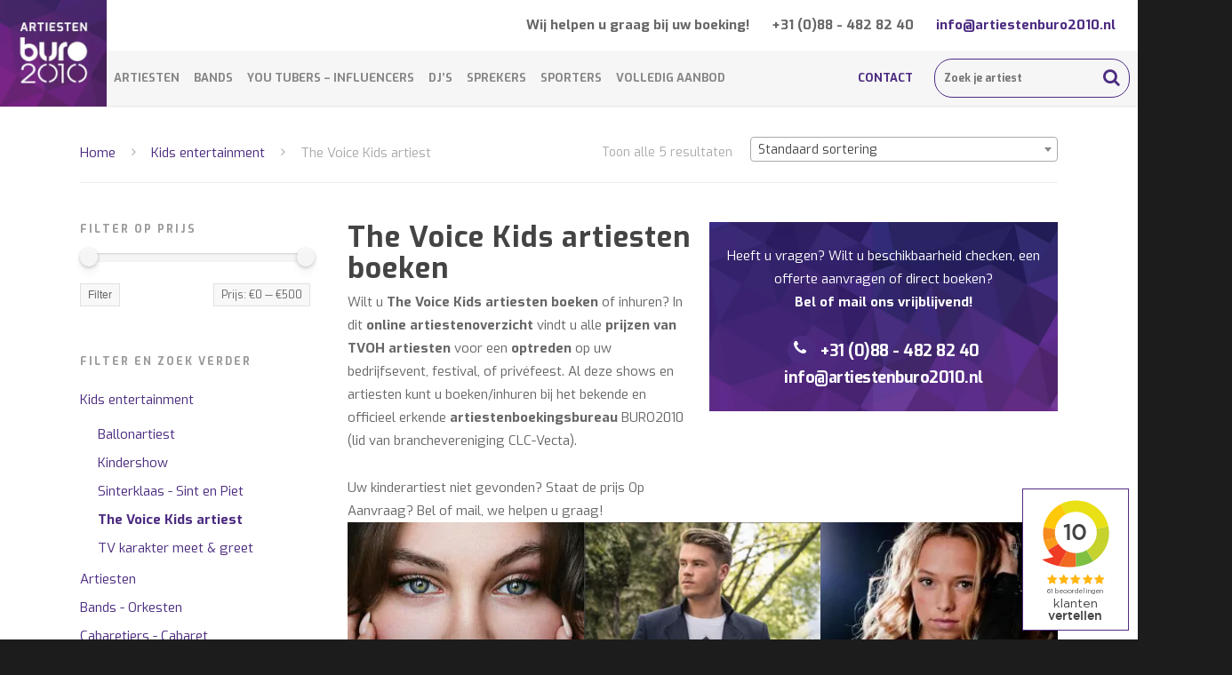

--- FILE ---
content_type: text/html; charset=UTF-8
request_url: https://artiestenburo2010.nl/kinder-act-boeken/the-voice-kids-artiesten-boeken/
body_size: 27504
content:
<!doctype html>


<html lang="nl-NL" >
<head>

<!-- Meta Tags -->
<meta http-equiv="Content-Type" content="text/html; charset=UTF-8" />


	<meta name="viewport" content="width=device-width, initial-scale=1, maximum-scale=1, user-scalable=0" />


<!--Shortcut icon-->
	<link rel="shortcut icon" href="" />


<title> The Voice Kids artiesten boeken? Prijs TVOH artiest inhuren - BURO2010 </title>

<meta name='robots' content='index, follow, max-image-preview:large, max-snippet:-1, max-video-preview:-1' />
	<style>img:is([sizes="auto" i], [sizes^="auto," i]) { contain-intrinsic-size: 3000px 1500px }</style>
	
	<!-- This site is optimized with the Yoast SEO plugin v24.3 - https://yoast.com/wordpress/plugins/seo/ -->
	<title>The Voice Kids artiesten boeken? Prijs TVOH artiest inhuren - BURO2010</title>
	<meta name="description" content="The Voice Kids artiesten boeken? Boek direct bij artiestenburo2010 - gratis offerte binnen 24 uur. Bel of mail ons nu op 036-7600140." />
	<link rel="canonical" href="https://artiestenburo2010.nl/kinder-act-boeken/the-voice-kids-artiesten-boeken/" />
	<meta property="og:locale" content="nl_NL" />
	<meta property="og:type" content="article" />
	<meta property="og:title" content="The Voice Kids artiesten boeken? Prijs TVOH artiest inhuren - BURO2010" />
	<meta property="og:description" content="The Voice Kids artiesten boeken? Boek direct bij artiestenburo2010 - gratis offerte binnen 24 uur. Bel of mail ons nu op 036-7600140." />
	<meta property="og:url" content="https://artiestenburo2010.nl/kinder-act-boeken/the-voice-kids-artiesten-boeken/" />
	<meta property="og:site_name" content="Artiestenburo2010" />
	<meta name="twitter:card" content="summary_large_image" />
	<script type="application/ld+json" class="yoast-schema-graph">{"@context":"https://schema.org","@graph":[{"@type":"CollectionPage","@id":"https://artiestenburo2010.nl/kinder-act-boeken/the-voice-kids-artiesten-boeken/","url":"https://artiestenburo2010.nl/kinder-act-boeken/the-voice-kids-artiesten-boeken/","name":"The Voice Kids artiesten boeken? Prijs TVOH artiest inhuren - BURO2010","isPartOf":{"@id":"https://artiestenburo2010.nl/#website"},"primaryImageOfPage":{"@id":"https://artiestenburo2010.nl/kinder-act-boeken/the-voice-kids-artiesten-boeken/#primaryimage"},"image":{"@id":"https://artiestenburo2010.nl/kinder-act-boeken/the-voice-kids-artiesten-boeken/#primaryimage"},"thumbnailUrl":"https://artiestenburo2010.nl/app/uploads/2023/04/daya-e1680637631156.jpeg","description":"The Voice Kids artiesten boeken? Boek direct bij artiestenburo2010 - gratis offerte binnen 24 uur. Bel of mail ons nu op 036-7600140.","breadcrumb":{"@id":"https://artiestenburo2010.nl/kinder-act-boeken/the-voice-kids-artiesten-boeken/#breadcrumb"},"inLanguage":"nl-NL"},{"@type":"ImageObject","inLanguage":"nl-NL","@id":"https://artiestenburo2010.nl/kinder-act-boeken/the-voice-kids-artiesten-boeken/#primaryimage","url":"https://artiestenburo2010.nl/app/uploads/2023/04/daya-e1680637631156.jpeg","contentUrl":"https://artiestenburo2010.nl/app/uploads/2023/04/daya-e1680637631156.jpeg","width":717,"height":717},{"@type":"BreadcrumbList","@id":"https://artiestenburo2010.nl/kinder-act-boeken/the-voice-kids-artiesten-boeken/#breadcrumb","itemListElement":[{"@type":"ListItem","position":1,"name":"Home","item":"https://artiestenburo2010.nl/"},{"@type":"ListItem","position":2,"name":"Kids entertainment","item":"https://artiestenburo2010.nl/kinder-act-boeken/"},{"@type":"ListItem","position":3,"name":"The Voice Kids artiest"}]},{"@type":"WebSite","@id":"https://artiestenburo2010.nl/#website","url":"https://artiestenburo2010.nl/","name":"Artiestenburo2010","description":"Artiestenburo2010","publisher":{"@id":"https://artiestenburo2010.nl/#organization"},"potentialAction":[{"@type":"SearchAction","target":{"@type":"EntryPoint","urlTemplate":"https://artiestenburo2010.nl/?s={search_term_string}"},"query-input":{"@type":"PropertyValueSpecification","valueRequired":true,"valueName":"search_term_string"}}],"inLanguage":"nl-NL"},{"@type":"Organization","@id":"https://artiestenburo2010.nl/#organization","name":"Artiestenburo2010 BV","url":"https://artiestenburo2010.nl/","logo":{"@type":"ImageObject","inLanguage":"nl-NL","@id":"https://artiestenburo2010.nl/#/schema/logo/image/","url":"https://artiestenburo2010.nl/app/uploads/2017/02/Logo_ArtiestenBuro2010.jpg","contentUrl":"https://artiestenburo2010.nl/app/uploads/2017/02/Logo_ArtiestenBuro2010.jpg","width":268,"height":268,"caption":"Artiestenburo2010 BV"},"image":{"@id":"https://artiestenburo2010.nl/#/schema/logo/image/"}}]}</script>
	<!-- / Yoast SEO plugin. -->


<link rel='dns-prefetch' href='//www.google.com' />
<link rel='dns-prefetch' href='//fonts.googleapis.com' />
<link rel="alternate" type="application/rss+xml" title="Artiestenburo2010 &raquo; feed" href="https://artiestenburo2010.nl/feed/" />
<link rel="alternate" type="application/rss+xml" title="Artiestenburo2010 &raquo; reactiesfeed" href="https://artiestenburo2010.nl/comments/feed/" />
<link rel="alternate" type="application/rss+xml" title="Artiestenburo2010 &raquo; The Voice Kids artiest Categorie feed" href="https://artiestenburo2010.nl/kinder-act-boeken/the-voice-kids-artiesten-boeken/feed/" />
<script type="text/javascript">
/* <![CDATA[ */
window._wpemojiSettings = {"baseUrl":"https:\/\/s.w.org\/images\/core\/emoji\/15.0.3\/72x72\/","ext":".png","svgUrl":"https:\/\/s.w.org\/images\/core\/emoji\/15.0.3\/svg\/","svgExt":".svg","source":{"concatemoji":"https:\/\/artiestenburo2010.nl\/wp\/wp-includes\/js\/wp-emoji-release.min.js?ver=6.7.2"}};
/*! This file is auto-generated */
!function(i,n){var o,s,e;function c(e){try{var t={supportTests:e,timestamp:(new Date).valueOf()};sessionStorage.setItem(o,JSON.stringify(t))}catch(e){}}function p(e,t,n){e.clearRect(0,0,e.canvas.width,e.canvas.height),e.fillText(t,0,0);var t=new Uint32Array(e.getImageData(0,0,e.canvas.width,e.canvas.height).data),r=(e.clearRect(0,0,e.canvas.width,e.canvas.height),e.fillText(n,0,0),new Uint32Array(e.getImageData(0,0,e.canvas.width,e.canvas.height).data));return t.every(function(e,t){return e===r[t]})}function u(e,t,n){switch(t){case"flag":return n(e,"\ud83c\udff3\ufe0f\u200d\u26a7\ufe0f","\ud83c\udff3\ufe0f\u200b\u26a7\ufe0f")?!1:!n(e,"\ud83c\uddfa\ud83c\uddf3","\ud83c\uddfa\u200b\ud83c\uddf3")&&!n(e,"\ud83c\udff4\udb40\udc67\udb40\udc62\udb40\udc65\udb40\udc6e\udb40\udc67\udb40\udc7f","\ud83c\udff4\u200b\udb40\udc67\u200b\udb40\udc62\u200b\udb40\udc65\u200b\udb40\udc6e\u200b\udb40\udc67\u200b\udb40\udc7f");case"emoji":return!n(e,"\ud83d\udc26\u200d\u2b1b","\ud83d\udc26\u200b\u2b1b")}return!1}function f(e,t,n){var r="undefined"!=typeof WorkerGlobalScope&&self instanceof WorkerGlobalScope?new OffscreenCanvas(300,150):i.createElement("canvas"),a=r.getContext("2d",{willReadFrequently:!0}),o=(a.textBaseline="top",a.font="600 32px Arial",{});return e.forEach(function(e){o[e]=t(a,e,n)}),o}function t(e){var t=i.createElement("script");t.src=e,t.defer=!0,i.head.appendChild(t)}"undefined"!=typeof Promise&&(o="wpEmojiSettingsSupports",s=["flag","emoji"],n.supports={everything:!0,everythingExceptFlag:!0},e=new Promise(function(e){i.addEventListener("DOMContentLoaded",e,{once:!0})}),new Promise(function(t){var n=function(){try{var e=JSON.parse(sessionStorage.getItem(o));if("object"==typeof e&&"number"==typeof e.timestamp&&(new Date).valueOf()<e.timestamp+604800&&"object"==typeof e.supportTests)return e.supportTests}catch(e){}return null}();if(!n){if("undefined"!=typeof Worker&&"undefined"!=typeof OffscreenCanvas&&"undefined"!=typeof URL&&URL.createObjectURL&&"undefined"!=typeof Blob)try{var e="postMessage("+f.toString()+"("+[JSON.stringify(s),u.toString(),p.toString()].join(",")+"));",r=new Blob([e],{type:"text/javascript"}),a=new Worker(URL.createObjectURL(r),{name:"wpTestEmojiSupports"});return void(a.onmessage=function(e){c(n=e.data),a.terminate(),t(n)})}catch(e){}c(n=f(s,u,p))}t(n)}).then(function(e){for(var t in e)n.supports[t]=e[t],n.supports.everything=n.supports.everything&&n.supports[t],"flag"!==t&&(n.supports.everythingExceptFlag=n.supports.everythingExceptFlag&&n.supports[t]);n.supports.everythingExceptFlag=n.supports.everythingExceptFlag&&!n.supports.flag,n.DOMReady=!1,n.readyCallback=function(){n.DOMReady=!0}}).then(function(){return e}).then(function(){var e;n.supports.everything||(n.readyCallback(),(e=n.source||{}).concatemoji?t(e.concatemoji):e.wpemoji&&e.twemoji&&(t(e.twemoji),t(e.wpemoji)))}))}((window,document),window._wpemojiSettings);
/* ]]> */
</script>
<style id='wp-emoji-styles-inline-css' type='text/css'>

	img.wp-smiley, img.emoji {
		display: inline !important;
		border: none !important;
		box-shadow: none !important;
		height: 1em !important;
		width: 1em !important;
		margin: 0 0.07em !important;
		vertical-align: -0.1em !important;
		background: none !important;
		padding: 0 !important;
	}
</style>
<link rel='stylesheet' id='wp-block-library-css' href='https://artiestenburo2010.nl/wp/wp-includes/css/dist/block-library/style.min.css?ver=6.7.2' type='text/css' media='all' />
<style id='classic-theme-styles-inline-css' type='text/css'>
/*! This file is auto-generated */
.wp-block-button__link{color:#fff;background-color:#32373c;border-radius:9999px;box-shadow:none;text-decoration:none;padding:calc(.667em + 2px) calc(1.333em + 2px);font-size:1.125em}.wp-block-file__button{background:#32373c;color:#fff;text-decoration:none}
</style>
<style id='global-styles-inline-css' type='text/css'>
:root{--wp--preset--aspect-ratio--square: 1;--wp--preset--aspect-ratio--4-3: 4/3;--wp--preset--aspect-ratio--3-4: 3/4;--wp--preset--aspect-ratio--3-2: 3/2;--wp--preset--aspect-ratio--2-3: 2/3;--wp--preset--aspect-ratio--16-9: 16/9;--wp--preset--aspect-ratio--9-16: 9/16;--wp--preset--color--black: #000000;--wp--preset--color--cyan-bluish-gray: #abb8c3;--wp--preset--color--white: #ffffff;--wp--preset--color--pale-pink: #f78da7;--wp--preset--color--vivid-red: #cf2e2e;--wp--preset--color--luminous-vivid-orange: #ff6900;--wp--preset--color--luminous-vivid-amber: #fcb900;--wp--preset--color--light-green-cyan: #7bdcb5;--wp--preset--color--vivid-green-cyan: #00d084;--wp--preset--color--pale-cyan-blue: #8ed1fc;--wp--preset--color--vivid-cyan-blue: #0693e3;--wp--preset--color--vivid-purple: #9b51e0;--wp--preset--gradient--vivid-cyan-blue-to-vivid-purple: linear-gradient(135deg,rgba(6,147,227,1) 0%,rgb(155,81,224) 100%);--wp--preset--gradient--light-green-cyan-to-vivid-green-cyan: linear-gradient(135deg,rgb(122,220,180) 0%,rgb(0,208,130) 100%);--wp--preset--gradient--luminous-vivid-amber-to-luminous-vivid-orange: linear-gradient(135deg,rgba(252,185,0,1) 0%,rgba(255,105,0,1) 100%);--wp--preset--gradient--luminous-vivid-orange-to-vivid-red: linear-gradient(135deg,rgba(255,105,0,1) 0%,rgb(207,46,46) 100%);--wp--preset--gradient--very-light-gray-to-cyan-bluish-gray: linear-gradient(135deg,rgb(238,238,238) 0%,rgb(169,184,195) 100%);--wp--preset--gradient--cool-to-warm-spectrum: linear-gradient(135deg,rgb(74,234,220) 0%,rgb(151,120,209) 20%,rgb(207,42,186) 40%,rgb(238,44,130) 60%,rgb(251,105,98) 80%,rgb(254,248,76) 100%);--wp--preset--gradient--blush-light-purple: linear-gradient(135deg,rgb(255,206,236) 0%,rgb(152,150,240) 100%);--wp--preset--gradient--blush-bordeaux: linear-gradient(135deg,rgb(254,205,165) 0%,rgb(254,45,45) 50%,rgb(107,0,62) 100%);--wp--preset--gradient--luminous-dusk: linear-gradient(135deg,rgb(255,203,112) 0%,rgb(199,81,192) 50%,rgb(65,88,208) 100%);--wp--preset--gradient--pale-ocean: linear-gradient(135deg,rgb(255,245,203) 0%,rgb(182,227,212) 50%,rgb(51,167,181) 100%);--wp--preset--gradient--electric-grass: linear-gradient(135deg,rgb(202,248,128) 0%,rgb(113,206,126) 100%);--wp--preset--gradient--midnight: linear-gradient(135deg,rgb(2,3,129) 0%,rgb(40,116,252) 100%);--wp--preset--font-size--small: 13px;--wp--preset--font-size--medium: 20px;--wp--preset--font-size--large: 36px;--wp--preset--font-size--x-large: 42px;--wp--preset--font-family--inter: "Inter", sans-serif;--wp--preset--font-family--cardo: Cardo;--wp--preset--spacing--20: 0.44rem;--wp--preset--spacing--30: 0.67rem;--wp--preset--spacing--40: 1rem;--wp--preset--spacing--50: 1.5rem;--wp--preset--spacing--60: 2.25rem;--wp--preset--spacing--70: 3.38rem;--wp--preset--spacing--80: 5.06rem;--wp--preset--shadow--natural: 6px 6px 9px rgba(0, 0, 0, 0.2);--wp--preset--shadow--deep: 12px 12px 50px rgba(0, 0, 0, 0.4);--wp--preset--shadow--sharp: 6px 6px 0px rgba(0, 0, 0, 0.2);--wp--preset--shadow--outlined: 6px 6px 0px -3px rgba(255, 255, 255, 1), 6px 6px rgba(0, 0, 0, 1);--wp--preset--shadow--crisp: 6px 6px 0px rgba(0, 0, 0, 1);}:where(.is-layout-flex){gap: 0.5em;}:where(.is-layout-grid){gap: 0.5em;}body .is-layout-flex{display: flex;}.is-layout-flex{flex-wrap: wrap;align-items: center;}.is-layout-flex > :is(*, div){margin: 0;}body .is-layout-grid{display: grid;}.is-layout-grid > :is(*, div){margin: 0;}:where(.wp-block-columns.is-layout-flex){gap: 2em;}:where(.wp-block-columns.is-layout-grid){gap: 2em;}:where(.wp-block-post-template.is-layout-flex){gap: 1.25em;}:where(.wp-block-post-template.is-layout-grid){gap: 1.25em;}.has-black-color{color: var(--wp--preset--color--black) !important;}.has-cyan-bluish-gray-color{color: var(--wp--preset--color--cyan-bluish-gray) !important;}.has-white-color{color: var(--wp--preset--color--white) !important;}.has-pale-pink-color{color: var(--wp--preset--color--pale-pink) !important;}.has-vivid-red-color{color: var(--wp--preset--color--vivid-red) !important;}.has-luminous-vivid-orange-color{color: var(--wp--preset--color--luminous-vivid-orange) !important;}.has-luminous-vivid-amber-color{color: var(--wp--preset--color--luminous-vivid-amber) !important;}.has-light-green-cyan-color{color: var(--wp--preset--color--light-green-cyan) !important;}.has-vivid-green-cyan-color{color: var(--wp--preset--color--vivid-green-cyan) !important;}.has-pale-cyan-blue-color{color: var(--wp--preset--color--pale-cyan-blue) !important;}.has-vivid-cyan-blue-color{color: var(--wp--preset--color--vivid-cyan-blue) !important;}.has-vivid-purple-color{color: var(--wp--preset--color--vivid-purple) !important;}.has-black-background-color{background-color: var(--wp--preset--color--black) !important;}.has-cyan-bluish-gray-background-color{background-color: var(--wp--preset--color--cyan-bluish-gray) !important;}.has-white-background-color{background-color: var(--wp--preset--color--white) !important;}.has-pale-pink-background-color{background-color: var(--wp--preset--color--pale-pink) !important;}.has-vivid-red-background-color{background-color: var(--wp--preset--color--vivid-red) !important;}.has-luminous-vivid-orange-background-color{background-color: var(--wp--preset--color--luminous-vivid-orange) !important;}.has-luminous-vivid-amber-background-color{background-color: var(--wp--preset--color--luminous-vivid-amber) !important;}.has-light-green-cyan-background-color{background-color: var(--wp--preset--color--light-green-cyan) !important;}.has-vivid-green-cyan-background-color{background-color: var(--wp--preset--color--vivid-green-cyan) !important;}.has-pale-cyan-blue-background-color{background-color: var(--wp--preset--color--pale-cyan-blue) !important;}.has-vivid-cyan-blue-background-color{background-color: var(--wp--preset--color--vivid-cyan-blue) !important;}.has-vivid-purple-background-color{background-color: var(--wp--preset--color--vivid-purple) !important;}.has-black-border-color{border-color: var(--wp--preset--color--black) !important;}.has-cyan-bluish-gray-border-color{border-color: var(--wp--preset--color--cyan-bluish-gray) !important;}.has-white-border-color{border-color: var(--wp--preset--color--white) !important;}.has-pale-pink-border-color{border-color: var(--wp--preset--color--pale-pink) !important;}.has-vivid-red-border-color{border-color: var(--wp--preset--color--vivid-red) !important;}.has-luminous-vivid-orange-border-color{border-color: var(--wp--preset--color--luminous-vivid-orange) !important;}.has-luminous-vivid-amber-border-color{border-color: var(--wp--preset--color--luminous-vivid-amber) !important;}.has-light-green-cyan-border-color{border-color: var(--wp--preset--color--light-green-cyan) !important;}.has-vivid-green-cyan-border-color{border-color: var(--wp--preset--color--vivid-green-cyan) !important;}.has-pale-cyan-blue-border-color{border-color: var(--wp--preset--color--pale-cyan-blue) !important;}.has-vivid-cyan-blue-border-color{border-color: var(--wp--preset--color--vivid-cyan-blue) !important;}.has-vivid-purple-border-color{border-color: var(--wp--preset--color--vivid-purple) !important;}.has-vivid-cyan-blue-to-vivid-purple-gradient-background{background: var(--wp--preset--gradient--vivid-cyan-blue-to-vivid-purple) !important;}.has-light-green-cyan-to-vivid-green-cyan-gradient-background{background: var(--wp--preset--gradient--light-green-cyan-to-vivid-green-cyan) !important;}.has-luminous-vivid-amber-to-luminous-vivid-orange-gradient-background{background: var(--wp--preset--gradient--luminous-vivid-amber-to-luminous-vivid-orange) !important;}.has-luminous-vivid-orange-to-vivid-red-gradient-background{background: var(--wp--preset--gradient--luminous-vivid-orange-to-vivid-red) !important;}.has-very-light-gray-to-cyan-bluish-gray-gradient-background{background: var(--wp--preset--gradient--very-light-gray-to-cyan-bluish-gray) !important;}.has-cool-to-warm-spectrum-gradient-background{background: var(--wp--preset--gradient--cool-to-warm-spectrum) !important;}.has-blush-light-purple-gradient-background{background: var(--wp--preset--gradient--blush-light-purple) !important;}.has-blush-bordeaux-gradient-background{background: var(--wp--preset--gradient--blush-bordeaux) !important;}.has-luminous-dusk-gradient-background{background: var(--wp--preset--gradient--luminous-dusk) !important;}.has-pale-ocean-gradient-background{background: var(--wp--preset--gradient--pale-ocean) !important;}.has-electric-grass-gradient-background{background: var(--wp--preset--gradient--electric-grass) !important;}.has-midnight-gradient-background{background: var(--wp--preset--gradient--midnight) !important;}.has-small-font-size{font-size: var(--wp--preset--font-size--small) !important;}.has-medium-font-size{font-size: var(--wp--preset--font-size--medium) !important;}.has-large-font-size{font-size: var(--wp--preset--font-size--large) !important;}.has-x-large-font-size{font-size: var(--wp--preset--font-size--x-large) !important;}
:where(.wp-block-post-template.is-layout-flex){gap: 1.25em;}:where(.wp-block-post-template.is-layout-grid){gap: 1.25em;}
:where(.wp-block-columns.is-layout-flex){gap: 2em;}:where(.wp-block-columns.is-layout-grid){gap: 2em;}
:root :where(.wp-block-pullquote){font-size: 1.5em;line-height: 1.6;}
</style>
<link rel='stylesheet' id='contact-form-7-css' href='https://artiestenburo2010.nl/app/plugins/contact-form-7/includes/css/styles.css?ver=6.0.4' type='text/css' media='all' />
<link rel='stylesheet' id='woocommerce-layout-css' href='https://artiestenburo2010.nl/app/plugins/woocommerce/assets/css/woocommerce-layout.css?ver=9.6.0' type='text/css' media='all' />
<link rel='stylesheet' id='woocommerce-smallscreen-css' href='https://artiestenburo2010.nl/app/plugins/woocommerce/assets/css/woocommerce-smallscreen.css?ver=9.6.0' type='text/css' media='only screen and (max-width: 768px)' />
<link rel='stylesheet' id='woocommerce-general-css' href='https://artiestenburo2010.nl/app/plugins/woocommerce/assets/css/woocommerce.css?ver=9.6.0' type='text/css' media='all' />
<style id='woocommerce-inline-inline-css' type='text/css'>
.woocommerce form .form-row .required { visibility: visible; }
</style>
<link rel='stylesheet' id='brands-styles-css' href='https://artiestenburo2010.nl/app/plugins/woocommerce/assets/css/brands.css?ver=9.6.0' type='text/css' media='all' />
<link rel='stylesheet' id='rgs-css' href='https://artiestenburo2010.nl/app/themes/salient/css/rgs.css?ver=6.0.1' type='text/css' media='all' />
<link rel='stylesheet' id='font-awesome-css' href='https://artiestenburo2010.nl/app/themes/salient/css/font-awesome.min.css?ver=4.6.3' type='text/css' media='all' />
<link rel='stylesheet' id='pretty_photo-css' href='https://artiestenburo2010.nl/app/themes/salient/css/prettyPhoto.css?ver=7.0.1' type='text/css' media='all' />
<!--[if lt IE 9]>
<link rel='stylesheet' id='nectar-ie8-css' href='https://artiestenburo2010.nl/app/themes/salient/css/ie8.css?ver=6.7.2' type='text/css' media='all' />
<![endif]-->
<link rel='stylesheet' id='woocommerce-css' href='https://artiestenburo2010.nl/app/themes/salient/css/woocommerce.css?ver=7.6' type='text/css' media='all' />
<link rel='stylesheet' id='select2-css' href='https://artiestenburo2010.nl/app/plugins/woocommerce/assets/css/select2.css?ver=9.6.0' type='text/css' media='all' />
<link rel='stylesheet' id='parent-style-css' href='https://artiestenburo2010.nl/app/themes/salient/style.css?ver=6.7.2' type='text/css' media='all' />
<link rel='stylesheet' id='responsive-css' href='https://artiestenburo2010.nl/app/themes/salient/css/responsive.css?ver=6.7.2' type='text/css' media='all' />
<link rel='stylesheet' id='child-style-css' href='https://artiestenburo2010.nl/app/themes/salient-child/style.css?ver=1587543719' type='text/css' media='all' />
<link rel='stylesheet' id='bsf-Defaults-css' href='https://artiestenburo2010.nl/app/uploads/smile_fonts/Defaults/Defaults.css?ver=6.7.2' type='text/css' media='all' />
<link rel='stylesheet' id='redux-google-fonts-salient_redux-css' href='https://fonts.googleapis.com/css?family=Exo%3A700%2C400%2C500&#038;ver=1570021087' type='text/css' media='all' />
<script type="text/javascript" src="https://artiestenburo2010.nl/wp/wp-includes/js/jquery/jquery.min.js?ver=3.7.1" id="jquery-core-js"></script>
<script type="text/javascript" src="https://artiestenburo2010.nl/wp/wp-includes/js/jquery/jquery-migrate.min.js?ver=3.4.1" id="jquery-migrate-js"></script>
<script type="text/javascript" src="https://artiestenburo2010.nl/app/plugins/woocommerce/assets/js/jquery-blockui/jquery.blockUI.min.js?ver=2.7.0-wc.9.6.0" id="jquery-blockui-js" data-wp-strategy="defer"></script>
<script type="text/javascript" src="https://artiestenburo2010.nl/app/plugins/woocommerce/assets/js/js-cookie/js.cookie.min.js?ver=2.1.4-wc.9.6.0" id="js-cookie-js" defer="defer" data-wp-strategy="defer"></script>
<script type="text/javascript" id="woocommerce-js-extra">
/* <![CDATA[ */
var woocommerce_params = {"ajax_url":"\/wp\/wp-admin\/admin-ajax.php","wc_ajax_url":"\/?wc-ajax=%%endpoint%%"};
/* ]]> */
</script>
<script type="text/javascript" src="https://artiestenburo2010.nl/app/plugins/woocommerce/assets/js/frontend/woocommerce.min.js?ver=9.6.0" id="woocommerce-js" defer="defer" data-wp-strategy="defer"></script>
<script type="text/javascript" id="wc-add-to-cart-js-extra">
/* <![CDATA[ */
var wc_add_to_cart_params = {"ajax_url":"\/wp\/wp-admin\/admin-ajax.php","wc_ajax_url":"\/?wc-ajax=%%endpoint%%","i18n_view_cart":"Bekijk winkelwagen","cart_url":"https:\/\/artiestenburo2010.nl\/winkelmand\/","is_cart":"","cart_redirect_after_add":"no"};
/* ]]> */
</script>
<script type="text/javascript" src="https://artiestenburo2010.nl/app/plugins/woocommerce/assets/js/frontend/add-to-cart.min.js?ver=9.6.0" id="wc-add-to-cart-js" data-wp-strategy="defer"></script>
<script type="text/javascript" src="https://artiestenburo2010.nl/app/plugins/js_composer_salient/assets/js/vendors/woocommerce-add-to-cart.js?ver=4.12.1" id="vc_woocommerce-add-to-cart-js-js"></script>
<script type="text/javascript" src="https://artiestenburo2010.nl/app/themes/salient/js/modernizr.js?ver=2.6.2" id="modernizer-js"></script>
<link rel="https://api.w.org/" href="https://artiestenburo2010.nl/wp-json/" /><link rel="alternate" title="JSON" type="application/json" href="https://artiestenburo2010.nl/wp-json/wp/v2/product_cat/1806" /><link rel="EditURI" type="application/rsd+xml" title="RSD" href="https://artiestenburo2010.nl/wp/xmlrpc.php?rsd" />
<meta name="generator" content="WordPress 6.7.2" />
<meta name="generator" content="WooCommerce 9.6.0" />
<link rel="apple-touch-icon" sizes="180x180" href="/app/uploads/fbrfg/apple-touch-icon.png?v=WGa9ErG66P">
<link rel="icon" type="image/png" sizes="32x32" href="/app/uploads/fbrfg/favicon-32x32.png?v=WGa9ErG66P">
<link rel="icon" type="image/png" sizes="16x16" href="/app/uploads/fbrfg/favicon-16x16.png?v=WGa9ErG66P">
<link rel="manifest" href="/app/uploads/fbrfg/manifest.json?v=WGa9ErG66P">
<link rel="mask-icon" href="/app/uploads/fbrfg/safari-pinned-tab.svg?v=WGa9ErG66P" color="#4c2c81">
<link rel="shortcut icon" href="/app/uploads/fbrfg/favicon.ico?v=WGa9ErG66P">
<meta name="msapplication-config" content="/app/uploads/fbrfg/browserconfig.xml?v=WGa9ErG66P">
<meta name="theme-color" content="#ffffff"><style type="text/css">body a{color:#4c2c81;}#header-outer:not([data-lhe="animated_underline"]) header#top nav > ul > li > a:hover,#header-outer:not([data-lhe="animated_underline"]) header#top nav .sf-menu > li.sfHover > a,header#top nav > ul > li.button_bordered > a:hover,#header-outer:not([data-lhe="animated_underline"]) header#top nav .sf-menu li.current-menu-item > a,header#top nav .sf-menu li.current_page_item > a .sf-sub-indicator i,header#top nav .sf-menu li.current_page_ancestor > a .sf-sub-indicator i,#header-outer:not([data-lhe="animated_underline"]) header#top nav .sf-menu li.current_page_ancestor > a,#header-outer:not([data-lhe="animated_underline"]) header#top nav .sf-menu li.current-menu-ancestor > a,#header-outer:not([data-lhe="animated_underline"]) header#top nav .sf-menu li.current_page_item > a,body header#top nav .sf-menu li.current_page_item > a .sf-sub-indicator [class^="icon-"],header#top nav .sf-menu li.current_page_ancestor > a .sf-sub-indicator [class^="icon-"],.sf-menu li ul li.sfHover > a .sf-sub-indicator [class^="icon-"],#header-outer:not(.transparent) #social-in-menu a i:after,ul.sf-menu > li > a:hover > .sf-sub-indicator i,ul.sf-menu > li > a:active > .sf-sub-indicator i,ul.sf-menu > li.sfHover > a > .sf-sub-indicator i,.sf-menu ul li.current_page_item > a,.sf-menu ul li.current-menu-ancestor > a,.sf-menu ul li.current_page_ancestor > a,.sf-menu ul a:focus,.sf-menu ul a:hover,.sf-menu ul a:active,.sf-menu ul li:hover > a,.sf-menu ul li.sfHover > a,.sf-menu li ul li a:hover,.sf-menu li ul li.sfHover > a,#footer-outer a:hover,.recent-posts .post-header a:hover,article.post .post-header a:hover,article.result a:hover,article.post .post-header h2 a,.single article.post .post-meta a:hover,.comment-list .comment-meta a:hover,label span,.wpcf7-form p span,.icon-3x[class^="icon-"],.icon-3x[class*=" icon-"],.icon-tiny[class^="icon-"],body .circle-border,article.result .title a,.home .blog-recent .col .post-header a:hover,.home .blog-recent .col .post-header h3 a,#single-below-header a:hover,header#top #logo:hover,.sf-menu > li.current_page_ancestor > a > .sf-sub-indicator [class^="icon-"],.sf-menu > li.current-menu-ancestor > a > .sf-sub-indicator [class^="icon-"],body #mobile-menu li.open > a [class^="icon-"],.pricing-column h3,.pricing-table[data-style="flat-alternative"] .pricing-column.accent-color h4,.pricing-table[data-style="flat-alternative"] .pricing-column.accent-color .interval,.comment-author a:hover,.project-attrs li i,#footer-outer #copyright li a i:hover,.col:hover > [class^="icon-"].icon-3x.accent-color.alt-style.hovered,.col:hover > [class*=" icon-"].icon-3x.accent-color.alt-style.hovered,#header-outer .widget_shopping_cart .cart_list a,.woocommerce .star-rating,.woocommerce-page table.cart a.remove,.woocommerce form .form-row .required,.woocommerce-page form .form-row .required,body #header-secondary-outer #social a:hover i,.woocommerce ul.products li.product .price,body .twitter-share:hover i,.twitter-share.hovered i,body .linkedin-share:hover i,.linkedin-share.hovered i,body .google-plus-share:hover i,.google-plus-share.hovered i,.pinterest-share:hover i,.pinterest-share.hovered i,.facebook-share:hover i,.facebook-share.hovered i,.woocommerce-page ul.products li.product .price,.nectar-milestone .number.accent-color,header#top nav > ul > li.megamenu > ul > li > a:hover,header#top nav > ul > li.megamenu > ul > li.sfHover > a,body #portfolio-nav a:hover i,span.accent-color,.nectar-love:hover i,.nectar-love.loved i,.portfolio-items .nectar-love:hover i,.portfolio-items .nectar-love.loved i,body .hovered .nectar-love i,header#top nav ul #search-btn a:hover span,header#top nav ul .slide-out-widget-area-toggle a:hover span,#search-outer #search #close a span:hover,.carousel-wrap[data-full-width="true"] .carousel-heading a:hover i,#search-outer .ui-widget-content li:hover a .title,#search-outer .ui-widget-content .ui-state-hover .title,#search-outer .ui-widget-content .ui-state-focus .title,.portfolio-filters-inline .container ul li a.active,body [class^="icon-"].icon-default-style,.svg-icon-holder[data-color="accent-color"],.team-member a.accent-color:hover,.ascend .comment-list .reply a,.wpcf7-form .wpcf7-not-valid-tip,.text_on_hover.product .add_to_cart_button,.blog-recent[data-style="minimal"] .col > span,.blog-recent[data-style="title_only"] .col:hover .post-header .title,.woocommerce-checkout-review-order-table .product-info .amount,.tabbed[data-style="minimal"] > ul li a.active-tab,.masonry.classic_enhanced article.post .post-meta a:hover i,.masonry.classic_enhanced article.post .post-meta .icon-salient-heart-2.loved,.single #single-meta ul li:not(.meta-share-count):hover i,.single #single-meta ul li:not(.meta-share-count):hover a,.single #single-meta ul li:not(.meta-share-count):hover span,.single #single-meta ul li.meta-share-count .nectar-social a:hover i,#project-meta #single-meta ul li > a,#project-meta ul li.meta-share-count .nectar-social a:hover i,#project-meta ul li:not(.meta-share-count):hover i,#project-meta ul li:not(.meta-share-count):hover span,div[data-style="minimal"] .toggle:hover h3 a,div[data-style="minimal"] .toggle.open h3 a,.nectar-icon-list[data-icon-style="border"][data-icon-color="accent-color"] .list-icon-holder[data-icon_type="numerical"] span,.nectar-icon-list[data-icon-color="accent-color"][data-icon-style="border"] .content h4,body[data-dropdown-style="minimal"] #header-outer .woocommerce.widget_shopping_cart .cart_list li a.remove,body[data-dropdown-style="minimal"] #header-outer .woocommerce.widget_shopping_cart .cart_list li a.remove,#post-area.standard-minimal article.post .post-meta .date a,#post-area.standard-minimal article.post .post-header h2 a:hover,#post-area.standard-minimal article.post .more-link:hover span,#post-area.standard-minimal article.post .more-link span:after,#post-area.standard-minimal article.post .minimal-post-meta a:hover,body #pagination .page-numbers.prev:hover,body #pagination .page-numbers.next:hover,html body .woocommerce-pagination a.page-numbers:hover,body .woocommerce-pagination a.page-numbers:hover,body #pagination a.page-numbers:hover,.nectar-slide-in-cart .widget_shopping_cart .cart_list a,.sf-menu ul li.open-submenu > a,.woocommerce p.stars a:hover,.woocommerce .material.product .product-wrap .product-add-to-cart a:hover,.woocommerce .material.product .product-wrap .product-add-to-cart a:hover > span,.woocommerce-MyAccount-navigation ul li.is-active a:before,.woocommerce-MyAccount-navigation ul li:hover a:before,.woocommerce.ascend .price_slider_amount button.button[type="submit"],html .ascend.woocommerce #sidebar div ul li a:hover,html .ascend.woocommerce #sidebar div ul li.current-cat > a,.woocommerce .widget_layered_nav ul li.chosen a:after,.woocommerce-page .widget_layered_nav ul li.chosen a:after,body[data-form-submit="see-through"] input[type=submit],body[data-form-submit="see-through"] button[type=submit],#header-outer[data-format="left-header"] .sf-menu .sub-menu .current-menu-item > a,.nectar_icon_wrap[data-color="accent-color"] i,.nectar_team_member_close .inner:before{color:#4c2c81!important;}.col:not(#post-area):not(.span_12):not(#sidebar):hover [class^="icon-"].icon-3x.accent-color.alt-style.hovered,body .col:not(#post-area):not(.span_12):not(#sidebar):hover a [class*=" icon-"].icon-3x.accent-color.alt-style.hovered,.ascend #header-outer:not(.transparent) .cart-outer:hover .cart-menu-wrap:not(.has_products) .icon-salient-cart{color:#4c2c81!important;}.orbit-wrapper div.slider-nav span.right,.orbit-wrapper div.slider-nav span.left,.flex-direction-nav a,.jp-play-bar,.jp-volume-bar-value,.jcarousel-prev:hover,.jcarousel-next:hover,.portfolio-items .col[data-default-color="true"] .work-item:not(.style-3) .work-info-bg,.portfolio-items .col[data-default-color="true"] .bottom-meta,.portfolio-filters a,.portfolio-filters #sort-portfolio,.project-attrs li span,.progress li span,.nectar-progress-bar span,#footer-outer #footer-widgets .col .tagcloud a:hover,#sidebar .widget .tagcloud a:hover,article.post .more-link span:hover,#fp-nav.tooltip ul li .fp-tooltip .tooltip-inner,article.post.quote .post-content .quote-inner,article.post.link .post-content .link-inner,#pagination .next a:hover,#pagination .prev a:hover,.comment-list .reply a:hover,input[type=submit]:hover,input[type="button"]:hover,#footer-outer #copyright li a.vimeo:hover,#footer-outer #copyright li a.behance:hover,.toggle.open h3 a,.tabbed > ul li a.active-tab,[class*=" icon-"],.icon-normal,.bar_graph li span,.nectar-button[data-color-override="false"].regular-button,.nectar-button.tilt.accent-color,body .swiper-slide .button.transparent_2 a.primary-color:hover,#footer-outer #footer-widgets .col input[type="submit"],.carousel-prev:hover,.carousel-next:hover,body .products-carousel .carousel-next:hover,body .products-carousel .carousel-prev:hover,.blog-recent .more-link span:hover,.post-tags a:hover,.pricing-column.highlight h3,.pricing-table[data-style="flat-alternative"] .pricing-column.highlight h3 .highlight-reason,.pricing-table[data-style="flat-alternative"] .pricing-column.accent-color:before,#to-top:hover,#to-top.dark:hover,body[data-button-style="rounded"] #to-top:after,#pagination a.page-numbers:hover,#pagination span.page-numbers.current,.single-portfolio .facebook-share a:hover,.single-portfolio .twitter-share a:hover,.single-portfolio .pinterest-share a:hover,.single-post .facebook-share a:hover,.single-post .twitter-share a:hover,.single-post .pinterest-share a:hover,.mejs-controls .mejs-time-rail .mejs-time-current,.mejs-controls .mejs-volume-button .mejs-volume-slider .mejs-volume-current,.mejs-controls .mejs-horizontal-volume-slider .mejs-horizontal-volume-current,article.post.quote .post-content .quote-inner,article.post.link .post-content .link-inner,article.format-status .post-content .status-inner,article.post.format-aside .aside-inner,body #header-secondary-outer #social li a.behance:hover,body #header-secondary-outer #social li a.vimeo:hover,#sidebar .widget:hover [class^="icon-"].icon-3x,.woocommerce-page button.single_add_to_cart_button,article.post.quote .content-inner .quote-inner .whole-link,.masonry.classic_enhanced article.post.quote.wide_tall .post-content a:hover .quote-inner,.masonry.classic_enhanced article.post.link.wide_tall .post-content a:hover .link-inner,.iosSlider .prev_slide:hover,.iosSlider .next_slide:hover,body [class^="icon-"].icon-3x.alt-style.accent-color,body [class*=" icon-"].icon-3x.alt-style.accent-color,#slide-out-widget-area,#slide-out-widget-area-bg.fullscreen,#slide-out-widget-area-bg.fullscreen-alt .bg-inner,#header-outer .widget_shopping_cart a.button,body[data-button-style="rounded"] .wpb_wrapper .twitter-share:before,body[data-button-style="rounded"] .wpb_wrapper .twitter-share.hovered:before,body[data-button-style="rounded"] .wpb_wrapper .facebook-share:before,body[data-button-style="rounded"] .wpb_wrapper .facebook-share.hovered:before,body[data-button-style="rounded"] .wpb_wrapper .google-plus-share:before,body[data-button-style="rounded"] .wpb_wrapper .google-plus-share.hovered:before,body[data-button-style="rounded"] .wpb_wrapper .nectar-social:hover > *:before,body[data-button-style="rounded"] .wpb_wrapper .pinterest-share:before,body[data-button-style="rounded"] .wpb_wrapper .pinterest-share.hovered:before,body[data-button-style="rounded"] .wpb_wrapper .linkedin-share:before,body[data-button-style="rounded"] .wpb_wrapper .linkedin-share.hovered:before,#header-outer a.cart-contents .cart-wrap span,.swiper-slide .button.solid_color a,.swiper-slide .button.solid_color_2 a,.portfolio-filters,button[type=submit]:hover,#buddypress button:hover,#buddypress a.button:hover,#buddypress ul.button-nav li.current a,header#top nav ul .slide-out-widget-area-toggle a:hover i.lines,header#top nav ul .slide-out-widget-area-toggle a:hover i.lines:after,header#top nav ul .slide-out-widget-area-toggle a:hover i.lines:before,header#top nav ul .slide-out-widget-area-toggle[data-icon-animation="simple-transform"] a:hover i.lines-button:after,#buddypress a.button:focus,.text_on_hover.product a.added_to_cart,.woocommerce div.product .woocommerce-tabs .full-width-content ul.tabs li a:after,.woocommerce div[data-project-style="text_on_hover"] .cart .quantity input.minus,.woocommerce div[data-project-style="text_on_hover"] .cart .quantity input.plus,.woocommerce-cart .wc-proceed-to-checkout a.checkout-button,.woocommerce .span_4 input[type="submit"].checkout-button,.portfolio-filters-inline[data-color-scheme="accent-color"],body[data-fancy-form-rcs="1"] [type="radio"]:checked + label:after,.select2-container .select2-choice:hover,.select2-dropdown-open .select2-choice,header#top nav > ul > li.button_solid_color > a:before,#header-outer.transparent header#top nav > ul > li.button_solid_color > a:before,.tabbed[data-style="minimal"] > ul li a:after,.twentytwenty-handle,.twentytwenty-horizontal .twentytwenty-handle:before,.twentytwenty-horizontal .twentytwenty-handle:after,.twentytwenty-vertical .twentytwenty-handle:before,.twentytwenty-vertical .twentytwenty-handle:after,.masonry.classic_enhanced .posts-container article .meta-category a:hover,.masonry.classic_enhanced .posts-container article .video-play-button,.bottom_controls #portfolio-nav .controls li a i:after,.bottom_controls #portfolio-nav ul:first-child li#all-items a:hover i,.nectar_video_lightbox.nectar-button[data-color="default-accent-color"],.nectar_video_lightbox.nectar-button[data-color="transparent-accent-color"]:hover,.testimonial_slider[data-style="multiple_visible"][data-color*="accent-color"] .flickity-page-dots .dot.is-selected:before,.testimonial_slider[data-style="multiple_visible"][data-color*="accent-color"] blockquote.is-selected p,.nectar-recent-posts-slider .container .strong span:before,#page-header-bg[data-post-hs="default_minimal"] .inner-wrap > a:hover,.single .heading-title[data-header-style="default_minimal"] .meta-category a:hover,body.single-post .sharing-default-minimal .nectar-love.loved,.nectar-fancy-box:after,.divider-small-border[data-color="accent-color"],.divider-border[data-color="accent-color"],div[data-style="minimal"] .toggle.open i:after,div[data-style="minimal"] .toggle:hover i:after,div[data-style="minimal"] .toggle.open i:before,div[data-style="minimal"] .toggle:hover i:before,.nectar-animated-title[data-color="accent-color"] .nectar-animated-title-inner:after,#fp-nav:not(.light-controls).tooltip_alt ul li a span:after,#fp-nav.tooltip_alt ul li a span:after,.nectar-video-box[data-color="default-accent-color"] a.nectar_video_lightbox,.span_12.dark .owl-theme .owl-dots .owl-dot.active span,.span_12.dark .owl-theme .owl-dots .owl-dot:hover span,.nectar_image_with_hotspots[data-stlye="color_pulse"][data-color="accent-color"] .nectar_hotspot,.nectar_image_with_hotspots .nectar_hotspot_wrap .nttip .tipclose span:before,.nectar_image_with_hotspots .nectar_hotspot_wrap .nttip .tipclose span:after,.portfolio-filters-inline[data-color-scheme="accent-color-underline"] a:after,body[data-dropdown-style="minimal"] #header-outer header#top nav > ul > li:not(.megamenu) ul a:hover,body[data-dropdown-style="minimal"] #header-outer header#top nav > ul > li:not(.megamenu) li.sfHover > a,body[data-dropdown-style="minimal"] #header-outer:not([data-format="left-header"]) header#top nav > ul > li:not(.megamenu) li.sfHover > a,body[data-dropdown-style="minimal"] header#top nav > ul > li.megamenu > ul ul li a:hover,body[data-dropdown-style="minimal"] header#top nav > ul > li.megamenu > ul ul li.sfHover > a,body[data-dropdown-style="minimal"]:not([data-header-format="left-header"]) header#top nav > ul > li.megamenu > ul ul li.current-menu-item a,body[data-dropdown-style="minimal"] #header-outer .widget_shopping_cart a.button,body[data-dropdown-style="minimal"] #header-secondary-outer ul > li:not(.megamenu) li.sfHover > a,body[data-dropdown-style="minimal"] #header-secondary-outer ul > li:not(.megamenu) ul a:hover,#post-area.standard-minimal article.post .more-link span:before,.nectar-slide-in-cart .widget_shopping_cart a.button,body[data-header-format="left-header"] #header-outer[data-lhe="animated_underline"] header#top nav ul li:not([class*="button_"]) > a span:after,.woocommerce .material.product .add_to_cart_button,body nav.woocommerce-pagination span.page-numbers.current,body[data-dropdown-style="minimal"] #header-outer:not([data-format="left-header"]) header#top nav > ul > li:not(.megamenu) ul a:hover,body[data-form-submit="regular"] input[type=submit],body[data-form-submit="regular"] button[type=submit],body[data-form-submit="see-through"] input[type=submit]:hover,body[data-form-submit="see-through"] button[type=submit]:hover,body[data-form-submit="see-through"] .container-wrap .span_12.light input[type=submit]:hover,body[data-form-submit="see-through"] .container-wrap .span_12.light button[type=submit]:hover,body[data-form-submit="regular"] .container-wrap .span_12.light input[type=submit]:hover,body[data-form-submit="regular"] .container-wrap .span_12.light button[type=submit]:hover,.nectar_icon_wrap[data-style="border-animation"][data-color="accent-color"]:not([data-draw="true"]) .nectar_icon:hover,body[data-dropdown-style="minimal"] #header-outer:not([data-format="left-header"]) header#top nav > ul > li:not(.megamenu) ul li.current-menu-item > a,body[data-dropdown-style="minimal"] #header-outer:not([data-format="left-header"]) header#top nav > ul > li:not(.megamenu) ul li.current-menu-ancestor > a,.woocommerce ul.products li.product .onsale,.woocommerce-page ul.products li.product .onsale,.woocommerce span.onsale,.woocommerce-page span.onsale,.woocommerce .product-wrap .add_to_cart_button.added,.single-product .facebook-share a:hover,.single-product .twitter-share a:hover,.single-product .pinterest-share a:hover,.woocommerce-message,.woocommerce-error,.woocommerce-info,.woocommerce-page table.cart a.remove:hover,.woocommerce .chzn-container .chzn-results .highlighted,.woocommerce .chosen-container .chosen-results .highlighted,.woocommerce a.button:hover,.woocommerce-page a.button:hover,.woocommerce button.button:hover,.woocommerce-page button.button:hover,.woocommerce input.button:hover,.woocommerce-page input.button:hover,.woocommerce #respond input#submit:hover,.woocommerce-page #respond input#submit:hover,.woocommerce #content input.button:hover,.woocommerce-page #content input.button:hover,.woocommerce div.product .woocommerce-tabs ul.tabs li.active,.woocommerce #content div.product .woocommerce-tabs ul.tabs li.active,.woocommerce-page div.product .woocommerce-tabs ul.tabs li.active,.woocommerce-page #content div.product .woocommerce-tabs ul.tabs li.active,.woocommerce .widget_price_filter .ui-slider .ui-slider-range,.woocommerce-page .widget_price_filter .ui-slider .ui-slider-range,.ascend.woocommerce .widget_price_filter .ui-slider .ui-slider-range,.ascend.woocommerce-page .widget_price_filter .ui-slider .ui-slider-range,html .woocommerce #sidebar div ul li a:hover ~ .count,html .woocommerce #sidebar div ul li.current-cat > .count{background-color:#4c2c81!important;}.col:hover > [class^="icon-"].icon-3x:not(.alt-style).accent-color.hovered,.col:hover > [class*=" icon-"].icon-3x:not(.alt-style).accent-color.hovered,body .nectar-button.see-through-2[data-hover-color-override="false"]:hover,.col:not(#post-area):not(.span_12):not(#sidebar):hover [class^="icon-"].icon-3x:not(.alt-style).accent-color.hovered,.col:not(#post-area):not(.span_12):not(#sidebar):hover a [class*=" icon-"].icon-3x:not(.alt-style).accent-color.hovered{background-color:#4c2c81!important;}.bottom_controls #portfolio-nav ul:first-child li#all-items a:hover i{box-shadow:-.6em 0 #4c2c81,-.6em .6em #4c2c81,.6em 0 #4c2c81,.6em -.6em #4c2c81,0 -.6em #4c2c81,-.6em -.6em #4c2c81,0 .6em #4c2c81,.6em .6em #4c2c81;}.tabbed > ul li a.active-tab,body[data-form-style="minimal"] label:after,body .recent_projects_widget a:hover img,.recent_projects_widget a:hover img,#sidebar #flickr a:hover img,body .nectar-button.see-through-2[data-hover-color-override="false"]:hover,#footer-outer #flickr a:hover img,body[data-button-style="rounded"] .wpb_wrapper .twitter-share:before,body[data-button-style="rounded"] .wpb_wrapper .twitter-share.hovered:before,body[data-button-style="rounded"] .wpb_wrapper .facebook-share:before,body[data-button-style="rounded"] .wpb_wrapper .facebook-share.hovered:before,body[data-button-style="rounded"] .wpb_wrapper .google-plus-share:before,body[data-button-style="rounded"] .wpb_wrapper .google-plus-share.hovered:before,body[data-button-style="rounded"] .wpb_wrapper .nectar-social:hover > *:before,body[data-button-style="rounded"] .wpb_wrapper .pinterest-share:before,body[data-button-style="rounded"] .wpb_wrapper .pinterest-share.hovered:before,body[data-button-style="rounded"] .wpb_wrapper .linkedin-share:before,body[data-button-style="rounded"] .wpb_wrapper .linkedin-share.hovered:before,#featured article .post-title a:hover,#header-outer[data-lhe="animated_underline"] header#top nav > ul > li > a:after,body #featured article .post-title a:hover,div.wpcf7-validation-errors,body[data-fancy-form-rcs="1"] [type="radio"]:checked + label:before,body[data-fancy-form-rcs="1"] [type="radio"]:checked + label:after,body[data-fancy-form-rcs="1"] input[type="checkbox"]:checked + label > span,.select2-container .select2-choice:hover,.select2-dropdown-open .select2-choice,#header-outer:not(.transparent) header#top nav > ul > li.button_bordered > a:hover:before,.single #single-meta ul li:not(.meta-share-count):hover a,.single #project-meta ul li:not(.meta-share-count):hover a,div[data-style="minimal"] .toggle.default.open i,div[data-style="minimal"] .toggle.default:hover i,div[data-style="minimal"] .toggle.accent-color.open i,div[data-style="minimal"] .toggle.accent-color:hover i,.nectar_image_with_hotspots .nectar_hotspot_wrap .nttip .tipclose,body[data-button-style="rounded"] #pagination > a:hover,body[data-form-submit="see-through"] input[type=submit],body[data-form-submit="see-through"] button[type=submit],.nectar_icon_wrap[data-style="border-basic"][data-color="accent-color"] .nectar_icon,.nectar_icon_wrap[data-style="border-animation"][data-color="accent-color"]:not([data-draw="true"]) .nectar_icon,.nectar_icon_wrap[data-style="border-animation"][data-color="accent-color"][data-draw="true"]:hover .nectar_icon{border-color:#4c2c81!important;}#fp-nav:not(.light-controls).tooltip_alt ul li a.active span,#fp-nav.tooltip_alt ul li a.active span{box-shadow:inset 0 0 0 2px #4c2c81;-webkit-box-shadow:inset 0 0 0 2px #4c2c81;}.default-loading-icon:before{border-top-color:#4c2c81!important;}#header-outer a.cart-contents span:before,#fp-nav.tooltip ul li .fp-tooltip .tooltip-inner:after{border-color:transparent #4c2c81!important;}body .col:not(#post-area):not(.span_12):not(#sidebar):hover .hovered .circle-border,body #sidebar .widget:hover .circle-border,body .testimonial_slider[data-style="multiple_visible"][data-color*="accent-color"] blockquote .bottom-arrow:after,body .dark .testimonial_slider[data-style="multiple_visible"][data-color*="accent-color"] blockquote .bottom-arrow:after,.portfolio-items[data-ps="6"] .bg-overlay,.portfolio-items[data-ps="6"].no-masonry .bg-overlay,.nectar_team_member_close .inner{border-color:#4c2c81;}.gallery a:hover img{border-color:#4c2c81!important;}@media only screen and (min-width :1px) and (max-width :1000px){body #featured article .post-title > a{background-color:#4c2c81;}body #featured article .post-title > a{border-color:#4c2c81;}}.nectar-button.regular-button.extra-color-1,.nectar-button.tilt.extra-color-1{background-color:#ddd6ee!important;}.icon-3x[class^="icon-"].extra-color-1:not(.alt-style),.icon-tiny[class^="icon-"].extra-color-1,.icon-3x[class*=" icon-"].extra-color-1:not(.alt-style),body .icon-3x[class*=" icon-"].extra-color-1:not(.alt-style) .circle-border,.woocommerce-page table.cart a.remove,#header-outer .widget_shopping_cart .cart_list li a.remove,#header-outer .woocommerce.widget_shopping_cart .cart_list li a.remove,.nectar-milestone .number.extra-color-1,span.extra-color-1,.team-member ul.social.extra-color-1 li a,.stock.out-of-stock,body [class^="icon-"].icon-default-style.extra-color-1,body [class^="icon-"].icon-default-style[data-color="extra-color-1"],.team-member a.extra-color-1:hover,.pricing-table[data-style="flat-alternative"] .pricing-column.highlight.extra-color-1 h3,.pricing-table[data-style="flat-alternative"] .pricing-column.extra-color-1 h4,.pricing-table[data-style="flat-alternative"] .pricing-column.extra-color-1 .interval,.svg-icon-holder[data-color="extra-color-1"],div[data-style="minimal"] .toggle.extra-color-1:hover h3 a,div[data-style="minimal"] .toggle.extra-color-1.open h3 a,.nectar-icon-list[data-icon-style="border"][data-icon-color="extra-color-1"] .list-icon-holder[data-icon_type="numerical"] span,.nectar-icon-list[data-icon-color="extra-color-1"][data-icon-style="border"] .content h4,.nectar_icon_wrap[data-color="extra-color-1"] i{color:#ddd6ee!important;}.col:hover > [class^="icon-"].icon-3x.extra-color-1:not(.alt-style),.col:hover > [class*=" icon-"].icon-3x.extra-color-1:not(.alt-style).hovered,body .swiper-slide .button.transparent_2 a.extra-color-1:hover,body .col:not(#post-area):not(.span_12):not(#sidebar):hover [class^="icon-"].icon-3x.extra-color-1:not(.alt-style).hovered,body .col:not(#post-area):not(#sidebar):not(.span_12):hover a [class*=" icon-"].icon-3x.extra-color-1:not(.alt-style).hovered,#sidebar .widget:hover [class^="icon-"].icon-3x.extra-color-1:not(.alt-style),.portfolio-filters-inline[data-color-scheme="extra-color-1"],.pricing-table[data-style="flat-alternative"] .pricing-column.extra-color-1:before,.pricing-table[data-style="flat-alternative"] .pricing-column.highlight.extra-color-1 h3 .highlight-reason,.nectar-button.nectar_video_lightbox[data-color="default-extra-color-1"],.nectar_video_lightbox.nectar-button[data-color="transparent-extra-color-1"]:hover,.testimonial_slider[data-style="multiple_visible"][data-color*="extra-color-1"] .flickity-page-dots .dot.is-selected:before,.testimonial_slider[data-style="multiple_visible"][data-color*="extra-color-1"] blockquote.is-selected p,.nectar-fancy-box[data-color="extra-color-1"]:after,.divider-small-border[data-color="extra-color-1"],.divider-border[data-color="extra-color-1"],div[data-style="minimal"] .toggle.extra-color-1.open i:after,div[data-style="minimal"] .toggle.extra-color-1:hover i:after,div[data-style="minimal"] .toggle.open.extra-color-1 i:before,div[data-style="minimal"] .toggle.extra-color-1:hover i:before,.nectar-animated-title[data-color="extra-color-1"] .nectar-animated-title-inner:after,.nectar-video-box[data-color="extra-color-1"] a.nectar_video_lightbox,.nectar_image_with_hotspots[data-stlye="color_pulse"][data-color="extra-color-1"] .nectar_hotspot,.portfolio-filters-inline[data-color-scheme="extra-color-1-underline"] a:after,.nectar_icon_wrap[data-style="border-animation"][data-color="extra-color-1"]:not([data-draw="true"]) .nectar_icon:hover{background-color:#ddd6ee!important;}body [class^="icon-"].icon-3x.alt-style.extra-color-1,body [class*=" icon-"].icon-3x.alt-style.extra-color-1,[class*=" icon-"].extra-color-1.icon-normal,.extra-color-1.icon-normal,.bar_graph li span.extra-color-1,.nectar-progress-bar span.extra-color-1,#header-outer .widget_shopping_cart a.button,.woocommerce ul.products li.product .onsale,.woocommerce-page ul.products li.product .onsale,.woocommerce span.onsale,.woocommerce-page span.onsale,.woocommerce-page table.cart a.remove:hover,.swiper-slide .button.solid_color a.extra-color-1,.swiper-slide .button.solid_color_2 a.extra-color-1,.toggle.open.extra-color-1 h3 a{background-color:#ddd6ee!important;}.col:hover > [class^="icon-"].icon-3x.extra-color-1.alt-style.hovered,.col:hover > [class*=" icon-"].icon-3x.extra-color-1.alt-style.hovered,.no-highlight.extra-color-1 h3,.col:not(#post-area):not(.span_12):not(#sidebar):hover [class^="icon-"].icon-3x.extra-color-1.alt-style.hovered,body .col:not(#post-area):not(.span_12):not(#sidebar):hover a [class*=" icon-"].icon-3x.extra-color-1.alt-style.hovered{color:#ddd6ee!important;}body .col:not(#post-area):not(.span_12):not(#sidebar):hover .extra-color-1.hovered .circle-border,.woocommerce-page table.cart a.remove,#header-outer .woocommerce.widget_shopping_cart .cart_list li a.remove,#header-outer .woocommerce.widget_shopping_cart .cart_list li a.remove,body #sidebar .widget:hover .extra-color-1 .circle-border,.woocommerce-page table.cart a.remove,body .testimonial_slider[data-style="multiple_visible"][data-color*="extra-color-1"] blockquote .bottom-arrow:after,body .dark .testimonial_slider[data-style="multiple_visible"][data-color*="extra-color-1"] blockquote .bottom-arrow:after,div[data-style="minimal"] .toggle.open.extra-color-1 i,div[data-style="minimal"] .toggle.extra-color-1:hover i,.nectar_icon_wrap[data-style="border-basic"][data-color="extra-color-1"] .nectar_icon,.nectar_icon_wrap[data-style="border-animation"][data-color="extra-color-1"]:not([data-draw="true"]) .nectar_icon,.nectar_icon_wrap[data-style="border-animation"][data-color="extra-color-1"][data-draw="true"]:hover .nectar_icon{border-color:#ddd6ee;}.pricing-column.highlight.extra-color-1 h3{background-color:#ddd6ee!important;}.nectar-button.regular-button.extra-color-2,.nectar-button.tilt.extra-color-2{background-color:#f5f5f5!important;}.icon-3x[class^="icon-"].extra-color-2:not(.alt-style),.icon-3x[class*=" icon-"].extra-color-2:not(.alt-style),.icon-tiny[class^="icon-"].extra-color-2,body .icon-3x[class*=" icon-"].extra-color-2 .circle-border,.nectar-milestone .number.extra-color-2,span.extra-color-2,.team-member ul.social.extra-color-2 li a,body [class^="icon-"].icon-default-style.extra-color-2,body [class^="icon-"].icon-default-style[data-color="extra-color-2"],.team-member a.extra-color-2:hover,.pricing-table[data-style="flat-alternative"] .pricing-column.highlight.extra-color-2 h3,.pricing-table[data-style="flat-alternative"] .pricing-column.extra-color-2 h4,.pricing-table[data-style="flat-alternative"] .pricing-column.extra-color-2 .interval,.svg-icon-holder[data-color="extra-color-2"],div[data-style="minimal"] .toggle.extra-color-2:hover h3 a,div[data-style="minimal"] .toggle.extra-color-2.open h3 a,.nectar-icon-list[data-icon-style="border"][data-icon-color="extra-color-2"] .list-icon-holder[data-icon_type="numerical"] span,.nectar-icon-list[data-icon-color="extra-color-2"][data-icon-style="border"] .content h4,.nectar_icon_wrap[data-color="extra-color-2"] i{color:#f5f5f5!important;}.col:hover > [class^="icon-"].icon-3x.extra-color-2:not(.alt-style).hovered,.col:hover > [class*=" icon-"].icon-3x.extra-color-2:not(.alt-style).hovered,body .swiper-slide .button.transparent_2 a.extra-color-2:hover,.col:not(#post-area):not(.span_12):not(#sidebar):hover [class^="icon-"].icon-3x.extra-color-2:not(.alt-style).hovered,.col:not(#post-area):not(.span_12):not(#sidebar):hover a [class*=" icon-"].icon-3x.extra-color-2:not(.alt-style).hovered,#sidebar .widget:hover [class^="icon-"].icon-3x.extra-color-2:not(.alt-style),.pricing-table[data-style="flat-alternative"] .pricing-column.highlight.extra-color-2 h3 .highlight-reason,.nectar-button.nectar_video_lightbox[data-color="default-extra-color-2"],.nectar_video_lightbox.nectar-button[data-color="transparent-extra-color-2"]:hover,.testimonial_slider[data-style="multiple_visible"][data-color*="extra-color-2"] .flickity-page-dots .dot.is-selected:before,.testimonial_slider[data-style="multiple_visible"][data-color*="extra-color-2"] blockquote.is-selected p,.nectar-fancy-box[data-color="extra-color-2"]:after,.divider-small-border[data-color="extra-color-2"],.divider-border[data-color="extra-color-2"],div[data-style="minimal"] .toggle.extra-color-2.open i:after,div[data-style="minimal"] .toggle.extra-color-2:hover i:after,div[data-style="minimal"] .toggle.open.extra-color-2 i:before,div[data-style="minimal"] .toggle.extra-color-2:hover i:before,.nectar-animated-title[data-color="extra-color-2"] .nectar-animated-title-inner:after,.nectar-video-box[data-color="extra-color-2"] a.nectar_video_lightbox,.nectar_image_with_hotspots[data-stlye="color_pulse"][data-color="extra-color-2"] .nectar_hotspot,.portfolio-filters-inline[data-color-scheme="extra-color-2-underline"] a:after,.nectar_icon_wrap[data-style="border-animation"][data-color="extra-color-2"]:not([data-draw="true"]) .nectar_icon:hover{background-color:#f5f5f5!important;}body [class^="icon-"].icon-3x.alt-style.extra-color-2,body [class*=" icon-"].icon-3x.alt-style.extra-color-2,[class*=" icon-"].extra-color-2.icon-normal,.extra-color-2.icon-normal,.bar_graph li span.extra-color-2,.nectar-progress-bar span.extra-color-2,.woocommerce .product-wrap .add_to_cart_button.added,.woocommerce-message,.woocommerce-error,.woocommerce-info,.woocommerce .widget_price_filter .ui-slider .ui-slider-range,.woocommerce-page .widget_price_filter .ui-slider .ui-slider-range,.swiper-slide .button.solid_color a.extra-color-2,.swiper-slide .button.solid_color_2 a.extra-color-2,.toggle.open.extra-color-2 h3 a,.portfolio-filters-inline[data-color-scheme="extra-color-2"],.pricing-table[data-style="flat-alternative"] .pricing-column.extra-color-2:before{background-color:#f5f5f5!important;}.col:hover > [class^="icon-"].icon-3x.extra-color-2.alt-style.hovered,.col:hover > [class*=" icon-"].icon-3x.extra-color-2.alt-style.hovered,.no-highlight.extra-color-2 h3,.col:not(#post-area):not(.span_12):not(#sidebar):hover [class^="icon-"].icon-3x.extra-color-2.alt-style.hovered,body .col:not(#post-area):not(.span_12):not(#sidebar):hover a [class*=" icon-"].icon-3x.extra-color-2.alt-style.hovered{color:#f5f5f5!important;}body .col:not(#post-area):not(.span_12):not(#sidebar):hover .extra-color-2.hovered .circle-border,body #sidebar .widget:hover .extra-color-2 .circle-border,body .testimonial_slider[data-style="multiple_visible"][data-color*="extra-color-2"] blockquote .bottom-arrow:after,body .dark .testimonial_slider[data-style="multiple_visible"][data-color*="extra-color-2"] blockquote .bottom-arrow:after,div[data-style="minimal"] .toggle.open.extra-color-2 i,div[data-style="minimal"] .toggle.extra-color-2:hover i,.nectar_icon_wrap[data-style="border-basic"][data-color="extra-color-2"] .nectar_icon,.nectar_icon_wrap[data-style="border-animation"][data-color="extra-color-2"]:not([data-draw="true"]) .nectar_icon,.nectar_icon_wrap[data-style="border-animation"][data-color="extra-color-2"][data-draw="true"]:hover .nectar_icon{border-color:#f5f5f5;}.pricing-column.highlight.extra-color-2 h3{background-color:#f5f5f5!important;}.nectar-button.regular-button.extra-color-3,.nectar-button.tilt.extra-color-3{background-color:#ffffff!important;}.icon-3x[class^="icon-"].extra-color-3:not(.alt-style),.icon-3x[class*=" icon-"].extra-color-3:not(.alt-style),.icon-tiny[class^="icon-"].extra-color-3,body .icon-3x[class*=" icon-"].extra-color-3 .circle-border,.nectar-milestone .number.extra-color-3,span.extra-color-3,.team-member ul.social.extra-color-3 li a,body [class^="icon-"].icon-default-style.extra-color-3,body [class^="icon-"].icon-default-style[data-color="extra-color-3"],.team-member a.extra-color-3:hover,.pricing-table[data-style="flat-alternative"] .pricing-column.highlight.extra-color-3 h3,.pricing-table[data-style="flat-alternative"] .pricing-column.extra-color-3 h4,.pricing-table[data-style="flat-alternative"] .pricing-column.extra-color-3 .interval,.svg-icon-holder[data-color="extra-color-3"],div[data-style="minimal"] .toggle.extra-color-3:hover h3 a,div[data-style="minimal"] .toggle.extra-color-3.open h3 a,.nectar-icon-list[data-icon-style="border"][data-icon-color="extra-color-3"] .list-icon-holder[data-icon_type="numerical"] span,.nectar-icon-list[data-icon-color="extra-color-3"][data-icon-style="border"] .content h4,.nectar_icon_wrap[data-color="extra-color-3"] i{color:#ffffff!important;}.col:hover > [class^="icon-"].icon-3x.extra-color-3:not(.alt-style).hovered,.col:hover > [class*=" icon-"].icon-3x.extra-color-3:not(.alt-style).hovered,body .swiper-slide .button.transparent_2 a.extra-color-3:hover,.col:not(#post-area):not(.span_12):not(#sidebar):hover [class^="icon-"].icon-3x.extra-color-3:not(.alt-style).hovered,.col:not(#post-area):not(.span_12):not(#sidebar):hover a [class*=" icon-"].icon-3x.extra-color-3:not(.alt-style).hovered,#sidebar .widget:hover [class^="icon-"].icon-3x.extra-color-3:not(.alt-style),.portfolio-filters-inline[data-color-scheme="extra-color-3"],.pricing-table[data-style="flat-alternative"] .pricing-column.extra-color-3:before,.pricing-table[data-style="flat-alternative"] .pricing-column.highlight.extra-color-3 h3 .highlight-reason,.nectar-button.nectar_video_lightbox[data-color="default-extra-color-3"],.nectar_video_lightbox.nectar-button[data-color="transparent-extra-color-3"]:hover,.testimonial_slider[data-style="multiple_visible"][data-color*="extra-color-3"] .flickity-page-dots .dot.is-selected:before,.testimonial_slider[data-style="multiple_visible"][data-color*="extra-color-3"] blockquote.is-selected p,.nectar-fancy-box[data-color="extra-color-3"]:after,.divider-small-border[data-color="extra-color-3"],.divider-border[data-color="extra-color-3"],div[data-style="minimal"] .toggle.extra-color-3.open i:after,div[data-style="minimal"] .toggle.extra-color-3:hover i:after,div[data-style="minimal"] .toggle.open.extra-color-3 i:before,div[data-style="minimal"] .toggle.extra-color-3:hover i:before,.nectar-animated-title[data-color="extra-color-3"] .nectar-animated-title-inner:after,.nectar-video-box[data-color="extra-color-3"] a.nectar_video_lightbox,.nectar_image_with_hotspots[data-stlye="color_pulse"][data-color="extra-color-3"] .nectar_hotspot,.portfolio-filters-inline[data-color-scheme="extra-color-3-underline"] a:after,.nectar_icon_wrap[data-style="border-animation"][data-color="extra-color-3"]:not([data-draw="true"]) .nectar_icon:hover{background-color:#ffffff!important;}body [class^="icon-"].icon-3x.alt-style.extra-color-3,body [class*=" icon-"].icon-3x.alt-style.extra-color-3,.extra-color-3.icon-normal,[class*=" icon-"].extra-color-3.icon-normal,.bar_graph li span.extra-color-3,.nectar-progress-bar span.extra-color-3,.swiper-slide .button.solid_color a.extra-color-3,.swiper-slide .button.solid_color_2 a.extra-color-3,.toggle.open.extra-color-3 h3 a{background-color:#ffffff!important;}.col:hover > [class^="icon-"].icon-3x.extra-color-3.alt-style.hovered,.col:hover > [class*=" icon-"].icon-3x.extra-color-3.alt-style.hovered,.no-highlight.extra-color-3 h3,.col:not(#post-area):not(.span_12):not(#sidebar):hover [class^="icon-"].icon-3x.extra-color-3.alt-style.hovered,body .col:not(#post-area):not(.span_12):not(#sidebar):hover a [class*=" icon-"].icon-3x.extra-color-3.alt-style.hovered{color:#ffffff!important;}body .col:not(#post-area):not(.span_12):not(#sidebar):hover .extra-color-3.hovered .circle-border,body #sidebar .widget:hover .extra-color-3 .circle-border,body .testimonial_slider[data-style="multiple_visible"][data-color*="extra-color-3"] blockquote .bottom-arrow:after,body .dark .testimonial_slider[data-style="multiple_visible"][data-color*="extra-color-3"] blockquote .bottom-arrow:after,div[data-style="minimal"] .toggle.open.extra-color-3 i,div[data-style="minimal"] .toggle.extra-color-3:hover i,.nectar_icon_wrap[data-style="border-basic"][data-color="extra-color-3"] .nectar_icon,.nectar_icon_wrap[data-style="border-animation"][data-color="extra-color-3"]:not([data-draw="true"]) .nectar_icon,.nectar_icon_wrap[data-style="border-animation"][data-color="extra-color-3"][data-draw="true"]:hover .nectar_icon{border-color:#ffffff;}.pricing-column.highlight.extra-color-3 h3{background-color:#ffffff!important;}.divider-small-border[data-color="extra-color-gradient-1"],.divider-border[data-color="extra-color-gradient-1"],.nectar-progress-bar span.extra-color-gradient-1{background:#27CCC0;background:linear-gradient(to right,#27CCC0,#2ddcb5);}.icon-normal.extra-color-gradient-1,body [class^="icon-"].icon-3x.alt-style.extra-color-gradient-1,.nectar-button.extra-color-gradient-1:after,.nectar-button.see-through-extra-color-gradient-1:after,.nectar_icon_wrap[data-color="extra-color-gradient-1"] i,.nectar_icon_wrap[data-style="border-animation"][data-color="extra-color-gradient-1"]:before{background:#27CCC0;background:linear-gradient(to bottom right,#27CCC0,#2ddcb5);}.nectar-button.extra-color-gradient-1,.nectar-button.see-through-extra-color-gradient-1{border-width:3px;border-style:solid;-moz-border-image:-moz-linear-gradient(top right,#27CCC0 0,#2ddcb5 100%);-webkit-border-image:-webkit-linear-gradient(top right,#27CCC0 0,#2ddcb5 100%);border-image:linear-gradient(to bottom right,#27CCC0 0,#2ddcb5 100%);border-image-slice:1;}.nectar-gradient-text[data-color="extra-color-gradient-1"][data-direction="horizontal"] *{background-image:linear-gradient(to right,#27CCC0,#2ddcb5);}.nectar-gradient-text[data-color="extra-color-gradient-1"] *,.nectar-icon-list[data-icon-style="border"][data-icon-color="extra-color-gradient-1"] .list-icon-holder[data-icon_type="numerical"] span{color:#27CCC0;background:linear-gradient(to bottom right,#27CCC0,#2ddcb5);-webkit-background-clip:text;-webkit-text-fill-color:transparent;background-clip:text;text-fill-color:transparent;display:inline-block;}[class^="icon-"][data-color="extra-color-gradient-1"]:before,[class*=" icon-"][data-color="extra-color-gradient-1"]:before,[class^="icon-"].extra-color-gradient-1:not(.icon-normal):before,[class*=" icon-"].extra-color-gradient-1:not(.icon-normal):before,.nectar_icon_wrap[data-color="extra-color-gradient-1"] i{color:#27CCC0;background:linear-gradient(to bottom right,#27CCC0,#2ddcb5);-webkit-background-clip:text;-webkit-text-fill-color:transparent;background-clip:text;text-fill-color:transparent;display:initial;}.nectar-button.extra-color-gradient-1 .hover,.nectar-button.see-through-extra-color-gradient-1 .start{background:#27CCC0;background:linear-gradient(to bottom right,#27CCC0,#2ddcb5);-webkit-background-clip:text;-webkit-text-fill-color:transparent;background-clip:text;text-fill-color:transparent;display:initial;}.nectar-button.extra-color-gradient-1.no-text-grad .hover,.nectar-button.see-through-extra-color-gradient-1.no-text-grad .start{background:transparent!important;color:#27CCC0!important;}.divider-small-border[data-color="extra-color-gradient-2"],.divider-border[data-color="extra-color-gradient-2"],.nectar-progress-bar span.extra-color-gradient-2{background:#2AC4EA;background:linear-gradient(to right,#2AC4EA,#32d6ff);}.icon-normal.extra-color-gradient-2,body [class^="icon-"].icon-3x.alt-style.extra-color-gradient-2,.nectar-button.extra-color-gradient-2:after,.nectar-button.see-through-extra-color-gradient-2:after,.nectar_icon_wrap[data-color="extra-color-gradient-2"] i,.nectar_icon_wrap[data-style="border-animation"][data-color="extra-color-gradient-2"]:before{background:#2AC4EA;background:linear-gradient(to bottom right,#2AC4EA,#32d6ff);}.nectar-button.extra-color-gradient-2,.nectar-button.see-through-extra-color-gradient-2{border-width:3px;border-style:solid;-moz-border-image:-moz-linear-gradient(top right,#2AC4EA 0,#32d6ff 100%);-webkit-border-image:-webkit-linear-gradient(top right,#2AC4EA 0,#32d6ff 100%);border-image:linear-gradient(to bottom right,#2AC4EA 0,#32d6ff 100%);border-image-slice:1;}.nectar-gradient-text[data-color="extra-color-gradient-2"][data-direction="horizontal"] *{background-image:linear-gradient(to right,#2AC4EA,#32d6ff);}.nectar-gradient-text[data-color="extra-color-gradient-2"] *,.nectar-icon-list[data-icon-style="border"][data-icon-color="extra-color-gradient-2"] .list-icon-holder[data-icon_type="numerical"] span{color:#2AC4EA;background:linear-gradient(to bottom right,#2AC4EA,#32d6ff);-webkit-background-clip:text;-webkit-text-fill-color:transparent;background-clip:text;text-fill-color:transparent;display:inline-block;}[class^="icon-"][data-color="extra-color-gradient-2"]:before,[class*=" icon-"][data-color="extra-color-gradient-2"]:before,[class^="icon-"].extra-color-gradient-2:not(.icon-normal):before,[class*=" icon-"].extra-color-gradient-2:not(.icon-normal):before,.nectar_icon_wrap[data-color="extra-color-gradient-2"] i{color:#2AC4EA;background:linear-gradient(to bottom right,#2AC4EA,#32d6ff);-webkit-background-clip:text;-webkit-text-fill-color:transparent;background-clip:text;text-fill-color:transparent;display:initial;}.nectar-button.extra-color-gradient-2 .hover,.nectar-button.see-through-extra-color-gradient-2 .start{background:#2AC4EA;background:linear-gradient(to bottom right,#2AC4EA,#32d6ff);-webkit-background-clip:text;-webkit-text-fill-color:transparent;background-clip:text;text-fill-color:transparent;display:initial;}.nectar-button.extra-color-gradient-2.no-text-grad .hover,.nectar-button.see-through-extra-color-gradient-2.no-text-grad .start{background:transparent!important;color:#2AC4EA!important;}html .container-wrap,.project-title,html .ascend .container-wrap,html .ascend .project-title,html body .vc_text_separator div,html .carousel-wrap[data-full-width="true"] .carousel-heading,html .carousel-wrap span.left-border,html .carousel-wrap span.right-border,html #page-header-wrap,html .page-header-no-bg,html #full_width_portfolio .project-title.parallax-effect,html .portfolio-items .col,html .page-template-template-portfolio-php .portfolio-items .col.span_3,html .page-template-template-portfolio-php .portfolio-items .col.span_4{background-color:#ffffff;}#call-to-action{background-color:#ECEBE9!important;}#call-to-action span{color:#4B4F52!important;}body #slide-out-widget-area-bg{background-color:rgba(0,0,0,0.8);}#nectar_fullscreen_rows{background-color:;}</style><style type="text/css"> #header-outer{padding-top:28px;}body #header-outer[data-format="centered-menu-under-logo"] .span_3{padding-bottom:28px;}#header-outer #logo img{height:120px;}header#top nav > ul > li:not(#social-in-menu) > a{padding-bottom:78px;padding-top:50px;}header#top nav > ul > li#social-in-menu > a{margin-bottom:78px;margin-top:50px;}#header-outer .cart-menu{padding-bottom:77px;padding-top:77px;}header#top nav > ul li#search-btn,header#top nav > ul li.slide-out-widget-area-toggle{padding-bottom:50px;padding-top:51px;}header#top .sf-menu > li.sfHover > ul{top:19px;}.sf-sub-indicator{height:20px;}#header-space{height:176px;}body[data-smooth-scrolling="1"] #full_width_portfolio .project-title.parallax-effect{top:176px;}body.single-product div.product .product_title{padding-right:0;}@media only screen and (max-width:1000px){body header#top #logo img,#header-outer[data-permanent-transparent="false"] #logo .dark-version{height:90px!important;}header#top .col.span_9{min-height:114px;line-height:94px;}}body #header-outer,body[data-header-color="dark"] #header-outer{background-color:rgba(255,255,255,100);}.nectar-slider-loading .loading-icon,.portfolio-loading,#ajax-loading-screen .loading-icon,.loading-icon,.pp_loaderIcon{background-image:url("");}@media only screen and (min-width:1000px) and (max-width:1300px){.nectar-slider-wrap[data-full-width="true"] .swiper-slide .content h2,.nectar-slider-wrap[data-full-width="boxed-full-width"] .swiper-slide .content h2,.full-width-content .vc_span12 .swiper-slide .content h2{font-size:45px!important;line-height:51px!important;}.nectar-slider-wrap[data-full-width="true"] .swiper-slide .content p,.nectar-slider-wrap[data-full-width="boxed-full-width"] .swiper-slide .content p,.full-width-content .vc_span12 .swiper-slide .content p{font-size:18px!important;line-height:31.2px!important;}}@media only screen and (min-width :690px) and (max-width :1000px){.nectar-slider-wrap[data-full-width="true"] .swiper-slide .content h2,.nectar-slider-wrap[data-full-width="boxed-full-width"] .swiper-slide .content h2,.full-width-content .vc_span12 .swiper-slide .content h2{font-size:33px!important;line-height:39px!important;}.nectar-slider-wrap[data-full-width="true"] .swiper-slide .content p,.nectar-slider-wrap[data-full-width="boxed-full-width"] .swiper-slide .content p,.full-width-content .vc_span12 .swiper-slide .content p{font-size:13.2px!important;line-height:24px!important;}}@media only screen and (max-width :690px){.nectar-slider-wrap[data-full-width="true"][data-fullscreen="false"] .swiper-slide .content h2,.nectar-slider-wrap[data-full-width="boxed-full-width"][data-fullscreen="false"] .swiper-slide .content h2,.full-width-content .vc_span12 .nectar-slider-wrap[data-fullscreen="false"] .swiper-slide .content h2{font-size:15px!important;line-height:21px!important;}.nectar-slider-wrap[data-full-width="true"][data-fullscreen="false"] .swiper-slide .content p,.nectar-slider-wrap[data-full-width="boxed-full-width"][data-fullscreen="false"] .swiper-slide .content p,.full-width-content .vc_span12 .nectar-slider-wrap[data-fullscreen="false"] .swiper-slide .content p{font-size:10px!important;line-height:17.52px!important;}}#mobile-menu #mobile-search,header#top nav ul #search-btn{display:none!important;}@media only screen and (min-width:1000px){.container,body[data-header-format="left-header"] .container,.woocommerce-tabs .full-width-content .tab-container,.nectar-recent-posts-slider .flickity-page-dots,#post-area.standard-minimal.full-width-content article.post .inner-wrap{max-width:1425px;width:100%;margin:0 auto;padding:0 90px;}body[data-header-format="left-header"] .container,body[data-header-format="left-header"] .woocommerce-tabs .full-width-content .tab-container,body[data-header-format="left-header"] .nectar-recent-posts-slider .flickity-page-dots,body[data-header-format="left-header"] #post-area.standard-minimal.full-width-content article.post .inner-wrap{padding:0 60px;}body .container .page-submenu.stuck .container:not(.tab-container),.nectar-recent-posts-slider .flickity-page-dots{padding:0 90px!important;}.swiper-slide .content{padding:0 90px;}body[data-header-format="left-header"] .container .page-submenu.stuck .container:not(.tab-container),body[data-header-format="left-header"] .nectar-recent-posts-slider .flickity-page-dots{padding:0 60px!important;}body[data-header-format="left-header"] .swiper-slide .content{padding:0 60px;}body .container .container:not(.tab-container):not(.recent-post-container){width:100%!important;padding:0!important;}body .carousel-heading .container{padding:0 10px!important;}body .carousel-heading .container .carousel-next{right:10px;}body .carousel-heading .container .carousel-prev{right:35px;}.carousel-wrap[data-full-width="true"] .carousel-heading a.portfolio-page-link{left:90px;}.carousel-wrap[data-full-width="true"] .carousel-heading{margin-left:-20px;margin-right:-20px;}.carousel-wrap[data-full-width="true"] .carousel-next{right:90px!important;}.carousel-wrap[data-full-width="true"] .carousel-prev{right:115px!important;}.carousel-wrap[data-full-width="true"]{padding:0!important;}.carousel-wrap[data-full-width="true"] .caroufredsel_wrapper{padding:20px!important;}#search-outer #search #close a{right:90px;}#boxed,#boxed #header-outer,#boxed #header-secondary-outer,#boxed #slide-out-widget-area-bg.fullscreen,#boxed #page-header-bg[data-parallax="1"],#boxed #featured,body[data-footer-reveal="1"] #boxed #footer-outer,#boxed .orbit > div,#boxed #featured article,.ascend #boxed #search-outer{max-width:1400px!important;width:90%!important;min-width:980px;}body[data-hhun="1"] #boxed #header-outer:not(.detached),body[data-hhun="1"] #boxed #header-secondary-outer{width:100%!important;}#boxed #search-outer #search #close a{right:0!important;}#boxed .container{width:92%;padding:0;}#boxed #footer-outer #footer-widgets,#boxed #footer-outer #copyright{padding-left:0;padding-right:0;}#boxed .carousel-wrap[data-full-width="true"] .carousel-heading a.portfolio-page-link{left:35px;}#boxed .carousel-wrap[data-full-width="true"] .carousel-next{right:35px!important;}#boxed .carousel-wrap[data-full-width="true"] .carousel-prev{right:60px!important;}}.pagination-navigation{-webkit-filter:url("https://artiestenburo2010.nl/daya-boeken/#goo");filter:url("https://artiestenburo2010.nl/daya-boeken/#goo");}.post-type-archive-product.woocommerce .container-wrap,.tax-product_cat.woocommerce .container-wrap{background-color:#ffffff;}.woocommerce.single-product #single-meta{position:relative!important;top:0!important;margin:0;left:8px;height:auto;}.woocommerce.single-product #single-meta:after{display:block;content:" ";clear:both;height:1px;}.woocommerce-tabs{margin-top:40px;clear:both;}@media only screen and (min-width:1000px){.woocommerce #reviews #comments,.woocommerce #reviews #review_form_wrapper{float:left;width:47%;}.woocommerce #reviews #comments{margin-right:3%;width:50%;}.woocommerce.ascend #respond{margin-top:0!important;}.woocommerce .woocommerce-tabs > div{margin-top:15px!important;}.woocommerce #reviews #reply-title{margin-top:5px!important;}}.woocommerce ul.products li.product.material,.woocommerce-page ul.products li.product.material{background-color:#ffffff;}.search-box .search-form .fa-search{top:auto !important;}.voorwaarden .gfield_label,.voorwaarden label > span{display:none !important;}.voorwaarden,.voorwaarden .ginput_container{margin-top:0 !important;}.woocommerce-loop-product__title{position:absolute;left:0;padding-left:40px !important;color:#ffffff;bottom:35px;font-weight:bold;font-size:20px!important;line-height:1;pointer-events:none;}.kvreview{right:10px;border:1px solid #542c7e;height:160px;position:fixed;width:120px;overflow:hidden;bottom:10px;border:1px solid #542c7e;z-index:999;}.kvreviewmobile{right:6px;height:80px;position:fixed;width:80px;overflow:hidden;bottom:6px;border:1px solid #542c7e;z-index:999;}@media only screen and (max-width:700px){.kvreview{display:none;}}@media only screen and (min-width:701px){.kvreviewmobile{display:none;}}</style><style type="text/css"> body,.toggle h3 a,body .ui-widget,table,.bar_graph li span strong,#slide-out-widget-area .tagcloud a,body .container .woocommerce-message a.button,#search-results .result .title span,.woocommerce ul.products li.product h3,.woocommerce-page ul.products li.product h3,.row .col.section-title .nectar-love span,body .nectar-love span,body .nectar-social .nectar-love .nectar-love-count,body .carousel-heading h2,.sharing-default-minimal .nectar-social .social-text,body .sharing-default-minimal .nectar-love{font-family:Exo;font-size:15px;line-height:26px;font-weight:400;}.bold,strong,b{font-family:Exo;font-weight:600;}.nectar-fancy-ul ul li .icon-default-style[class^="icon-"]{line-height:26px!important;}header#top nav > ul > li > a{font-family:Exo;text-transform:uppercase;font-size:14px;line-height:19.6px;font-weight:700;}header#top nav > ul > li.button_solid_color > a:before,#header-outer.transparent header#top nav > ul > li.button_solid_color > a:before{height:24.6px;}header#top nav > ul > li.button_bordered > a:before,#header-outer.transparent header#top nav > ul > li.button_bordered > a:before{height:34.6px;}header#top .sf-menu li ul li a,#header-secondary-outer nav > ul > li > a,#header-secondary-outer ul ul li a,#header-outer .widget_shopping_cart .cart_list a{font-family:Exo;text-transform:uppercase;}@media only screen and (min-width :1px) and (max-width :1000px){header#top .sf-menu a{font-family:Exo!important;font-size:14px!important;}}#page-header-bg h1,body h1,body .row .col.section-title h1,.full-width-content .recent-post-container .inner-wrap h2{font-family:Exo;letter-spacing:1px;font-size:46px;line-height:50px;font-weight:700;}@media only screen and (max-width:1300px) and (min-width:1000px){body .row .col.section-title h1,body h1,.full-width-content .recent-post-container .inner-wrap h2{font-size:32.2px;line-height:35px;}}@media only screen and (max-width:1000px) and (min-width:690px){body .row .col.section-title h1,body h1{font-size:29.9px;line-height:32.5px;}.full-width-content .recent-post-container .inner-wrap h2{font-size:27.6px;line-height:30px;}}@media only screen and (max-width:690px){body .row .col.section-title h1,body h1{font-size:27.6px;line-height:30px;}.full-width-content .recent-post-container .inner-wrap h2{font-size:20.7px;line-height:22.5px;}}#page-header-bg h2,body h2,article.post .post-header h2,article.post.quote .post-content h2,article.post.link .post-content h2,article.post.format-status .post-content h2,#call-to-action span,.woocommerce .full-width-tabs #reviews h3,.row .col.section-title h2{font-family:Exo;font-size:40px;line-height:56px;font-weight:500;}@media only screen and (max-width:1300px) and (min-width:1000px){body h2{font-size:34px;line-height:47.6px;}.row .span_2 h2,.row .span_3 h2,.row .span_4 h2,.row .vc_col-sm-2 h2,.row .vc_col-sm-3 h2,.row .vc_col-sm-4 h2{font-size:28px;line-height:39.2px;}}@media only screen and (max-width:690px){.col h2{font-size:34px;line-height:47.6px;}}body h3,.row .col h3,.toggle h3 a,.ascend #respond h3,.ascend h3#comments,.woocommerce ul.products li.product.text_on_hover h3,.masonry.classic_enhanced .masonry-blog-item h3.title,.woocommerce ul.products li.product.material h3,.woocommerce-page ul.products li.product.material h3{font-family:Exo;letter-spacing:1px;font-size:40px;line-height:44px;font-weight:700;}@media only screen and (min-width:1000px){.ascend .comments-section .comment-wrap.full-width-section > h3,.blog_next_prev_buttons[data-post-header-style="default_minimal"] .col h3{font-size:68px!important;line-height:76px!important;}.masonry.classic_enhanced .masonry-blog-item.large_featured h3.title{font-size:60px!important;line-height:66px!important;}}@media only screen and (min-width:1300px) and (max-width:1500px){body .portfolio-items.constrain-max-cols.masonry-items .col.elastic-portfolio-item h3{font-size:34px!important;line-height:37.4px;}}@media only screen and (max-width:1300px) and (min-width:1000px),(max-width:690px){.row .span_2 h3,.row .span_3 h3,.row .span_4 h3,.row .vc_col-sm-2 h3,.row .vc_col-sm-3 h3,.row .vc_col-sm-4 h3{font-size:28px;line-height:30.8px;}}body h4,.row .col h4,.portfolio-items .work-meta h4,.list-icon-holder[data-icon_type="numerical"] span,.portfolio-items .col.span_3 .work-meta h4,#respond h3,h3#comments,.portfolio-items[data-ps="6"] .work-meta h4{font-family:Exo;font-size:24px;line-height:24px;font-weight:700;}@media only screen and (min-width:690px){.portfolio-items[data-ps="6"] .wide_tall .work-meta h4{font-size:40.8px!important;line-height:48.8px!important;}.nectar-slide-in-cart .widget_shopping_cart .cart_list .mini_cart_item > a:not(.remove){font-family:Exo!important;font-weight:700!important;}}body h5,.row .col h5,.portfolio-items .work-item.style-3-alt p{font-family:Exo;font-size:18px;line-height:26px;}body .wpb_column > .wpb_wrapper > .morphing-outline .inner > h5{font-size:25px!important;}@media only screen and (min-width:1000px) and (max-width:1300px){.col.vc_span3 h5,.col.vc_span4 h5,.col.vc_col-sm-3 h5,.col.vc_col-sm-4 h5{font-size:16px!important;}}body h6,.row .col h6{font-family:Exo;font-size:15px;line-height:26px;font-weight:400;}body i,body em,.masonry.meta_overlaid article.post .post-header .meta-author > span,#post-area.masonry.meta_overlaid article.post .post-meta .date,#post-area.masonry.meta_overlaid article.post.quote .quote-inner .author,#post-area.masonry.meta_overlaid article.post.link .post-content .destination,body .testimonial_slider[data-style="minimal"] blockquote span.title{font-family:Exo;}form label,.woocommerce-checkout-review-order-table .product-info .amount,.woocommerce-checkout-review-order-table .product-info .product-quantity,.nectar-progress-bar p,.nectar-progress-bar span strong i,.nectar-progress-bar span strong,.testimonial_slider:not([data-style="minimal"]) blockquote span,.woocommerce-ordering .select2-container .select2-choice>.select2-chosen{font-family:Exo;}.portfolio-filters-inline .container > ul a,.portfolio-filters > ul a,.portfolio-filters > a span{font-family:Exo;}.nectar-dropcap{font-family:Exo;}body #page-header-bg h1,html body .row .col.section-title h1,.nectar-box-roll .overlaid-content h1{font-family:Exo;}@media only screen and (min-width:690px) and (max-width:1000px){#page-header-bg .span_6 h1,.overlaid-content h1{font-size:;line-height:;}}@media only screen and (min-width:1000px) and (max-width:1300px){#page-header-bg .span_6 h1,.nectar-box-roll .overlaid-content h1{font-size:;line-height:;}}@media only screen and (min-width:1300px) and (max-width:1500px){#page-header-bg .span_6 h1,.nectar-box-roll .overlaid-content h1{font-size:;line-height:;}}@media only screen and (max-width:690px){#page-header-bg.fullscreen-header .span_6 h1,.overlaid-content h1{font-size:;line-height:;}}body #page-header-bg .span_6 span.subheader,body .row .col.section-title > span,.nectar-box-roll .overlaid-content .subheader{font-family:Exo;}@media only screen and (min-width:1000px) and (max-width:1300px){body #page-header-bg:not(.fullscreen-header) .span_6 span.subheader,body .row .col.section-title > span{font-size:;line-height:;}}@media only screen and (min-width:690px) and (max-width:1000px){body #page-header-bg.fullscreen-header .span_6 span.subheader,.overlaid-content .subheader{font-size:;line-height:;}#page-header-bg .span_6 span.subheader{font-size:22px!important;}}@media only screen and (max-width:690px){body #page-header-bg.fullscreen-header .span_6 span.subheader,.overlaid-content .subheader{font-size:;line-height:;}#page-header-bg .span_6 span.subheader{font-size:15px!important;}}body #slide-out-widget-area .inner .off-canvas-menu-container li a,body #slide-out-widget-area.fullscreen .inner .off-canvas-menu-container li a,body #slide-out-widget-area.fullscreen-alt .inner .off-canvas-menu-container li a{font-family:Exo;}@media only screen and (min-width:690px) and (max-width:1000px){body #slide-out-widget-area.fullscreen .inner .off-canvas-menu-container li a,body #slide-out-widget-area.fullscreen-alt .inner .off-canvas-menu-container li a{font-size:;line-height:;}}@media only screen and (max-width:690px){body #slide-out-widget-area.fullscreen .inner .off-canvas-menu-container li a,body #slide-out-widget-area.fullscreen-alt .inner .off-canvas-menu-container li a{font-size:;line-height:;}}#slide-out-widget-area .menuwrapper li small{font-family:Exo;}@media only screen and (min-width:690px) and (max-width:1000px){#slide-out-widget-area .menuwrapper li small{font-size:;line-height:;}}@media only screen and (max-width:690px){#slide-out-widget-area .menuwrapper li small{font-size:;line-height:;}}.swiper-slide .content h2{font-family:Exo;}@media only screen and (min-width:1000px) and (max-width:1300px){body .nectar-slider-wrap[data-full-width="true"] .swiper-slide .content h2,body .nectar-slider-wrap[data-full-width="boxed-full-width"] .swiper-slide .content h2,body .full-width-content .vc_span12 .swiper-slide .content h2{font-size:;line-height:;}}@media only screen and (min-width:690px) and (max-width:1000px){body .nectar-slider-wrap[data-full-width="true"] .swiper-slide .content h2,body .nectar-slider-wrap[data-full-width="boxed-full-width"] .swiper-slide .content h2,body .full-width-content .vc_span12 .swiper-slide .content h2{font-size:;line-height:;}}@media only screen and (max-width:690px){body .nectar-slider-wrap[data-full-width="true"] .swiper-slide .content h2,body .nectar-slider-wrap[data-full-width="boxed-full-width"] .swiper-slide .content h2,body .full-width-content .vc_span12 .swiper-slide .content h2{font-size:;line-height:;}}#featured article .post-title h2 span,.swiper-slide .content p,#portfolio-filters-inline #current-category,body .vc_text_separator div{font-family:Exo;}#portfolio-filters-inline ul{line-height:;}.swiper-slide .content p.transparent-bg span{}@media only screen and (min-width:1000px) and (max-width:1300px){.nectar-slider-wrap[data-full-width="true"] .swiper-slide .content p,.nectar-slider-wrap[data-full-width="boxed-full-width"] .swiper-slide .content p,.full-width-content .vc_span12 .swiper-slide .content p{font-size:;line-height:;}}@media only screen and (min-width:690px) and (max-width:1000px){.nectar-slider-wrap[data-full-width="true"] .swiper-slide .content p,.nectar-slider-wrap[data-full-width="boxed-full-width"] .swiper-slide .content p,.full-width-content .vc_span12 .swiper-slide .content p{font-size:;line-height:;}}@media only screen and (max-width:690px){body .nectar-slider-wrap[data-full-width="true"] .swiper-slide .content p,body .nectar-slider-wrap[data-full-width="boxed-full-width"] .swiper-slide .content p,body .full-width-content .vc_span12 .swiper-slide .content p{font-size:;line-height:;}}.testimonial_slider blockquote,.testimonial_slider blockquote span,.testimonial_slider[data-style="minimal"] blockquote span:not(.title),.testimonial_slider[data-style="minimal"] blockquote,blockquote,.testimonial_slider[data-style="minimal"] .controls{font-family:Exo;}#footer-outer .widget h4,#sidebar h4,#call-to-action .container a,.uppercase,.nectar-button,.nectar-button.medium,.nectar-button.small,.nectar-3d-transparent-button,body .widget_calendar table th,body #footer-outer #footer-widgets .col .widget_calendar table th,.swiper-slide .button a,body:not([data-header-format="left-header"]) header#top nav > ul > li.megamenu > ul > li > a,.carousel-heading h2,body .gform_wrapper .top_label .gfield_label,body .vc_pie_chart .wpb_pie_chart_heading,#infscr-loading div,#page-header-bg .author-section a,.woocommerce-cart .wc-proceed-to-checkout a.checkout-button,.ascend input[type="submit"],.ascend button[type="submit"],.widget h4,.text-on-hover-wrap .categories a,.text_on_hover.product .add_to_cart_button,.woocommerce-page .single_add_to_cart_button,.woocommerce div[data-project-style="text_on_hover"] .cart .quantity input.qty,.woocommerce-page #respond input#submit,.meta_overlaid article.post .post-header h2,.meta_overlaid article.post.quote .post-content h2,.meta_overlaid article.post.link .post-content h2,.meta_overlaid article.post.format-status .post-content h2,.meta_overlaid article .meta-author a,.pricing-column.highlight h3 .highlight-reason,.blog-recent[data-style="minimal"] .col > span,.masonry.classic_enhanced .posts-container article .meta-category a,.nectar-recent-posts-slider .container .strong,#page-header-bg[data-post-hs="default_minimal"] .inner-wrap > a,.single .heading-title[data-header-style="default_minimal"] .meta-category a,.nectar-fancy-box .link-text,#post-area.standard-minimal article.post .post-meta .date a,#post-area.standard-minimal article.post .more-link span,.nectar-slide-in-cart .widget_shopping_cart .buttons a,.material.product .product-wrap .product-add-to-cart a .price .amount,.material.product .product-wrap .product-add-to-cart a span,ul.products li.material.product span.onsale,body[data-button-style="rounded"] #pagination > a,html body #pagination > span,.woocommerce nav.woocommerce-pagination ul li a,html body nav.woocommerce-pagination ul li a,html body nav.woocommerce-pagination ul li span,.woocommerce .material.product .product-wrap .product-add-to-cart a.added_to_cart,.woocommerce-page ul.products li.product.material .price,.woocommerce-page ul.products li.product.material .price ins span,body[data-form-submit="see-through-2"] input[type=submit],body[data-form-submit="see-through-2"] button[type=submit],body[data-form-submit="see-through"] input[type=submit],body[data-form-submit="see-through"] button[type=submit],body[data-form-submit="regular"] input[type=submit] body[data-form-submit="regular"] button[type=submit],.nectar_team_member_overlay .team_member_details .title{font-family:Exo;font-weight:normal;}.team-member h4,.row .col.section-title p,.row .col.section-title span,#page-header-bg .subheader,.nectar-milestone .subject,.testimonial_slider blockquote span{font-family:Exo;}article.post .post-meta .month{line-height:-6px!important;}</style>	<noscript><style>.woocommerce-product-gallery{ opacity: 1 !important; }</style></noscript>
	<meta name="generator" content="Powered by Visual Composer - drag and drop page builder for WordPress."/>
<!--[if lte IE 9]><link rel="stylesheet" type="text/css" href="https://artiestenburo2010.nl/app/plugins/js_composer_salient/assets/css/vc_lte_ie9.min.css" media="screen"><![endif]--><!--[if IE  8]><link rel="stylesheet" type="text/css" href="https://artiestenburo2010.nl/app/plugins/js_composer_salient/assets/css/vc-ie8.min.css" media="screen"><![endif]--><style class='wp-fonts-local' type='text/css'>
@font-face{font-family:Inter;font-style:normal;font-weight:300 900;font-display:fallback;src:url('https://artiestenburo2010.nl/app/plugins/woocommerce/assets/fonts/Inter-VariableFont_slnt,wght.woff2') format('woff2');font-stretch:normal;}
@font-face{font-family:Cardo;font-style:normal;font-weight:400;font-display:fallback;src:url('https://artiestenburo2010.nl/app/plugins/woocommerce/assets/fonts/cardo_normal_400.woff2') format('woff2');}
</style>
<noscript><style type="text/css"> .wpb_animate_when_almost_visible { opacity: 1; }</style></noscript>
<script>
(function(i,s,o,g,r,a,m){i['GoogleAnalyticsObject']=r;i[r]=i[r]||function()
{ (i[r].q=i[r].q||[]).push(arguments)}
,i[r].l=1*new Date();a=s.createElement(o),
m=s.getElementsByTagName(o)[0];a.async=1;a.src=g;m.parentNode.insertBefore(a,m)
})(window,document,'script','https://www.google-analytics.com/analytics.js','ga');
ga('create', 'UA-97322089-1', 'auto');
ga('send', 'pageview');
</script>

<div class="kvreview" >
<iframe frameborder="0" allowtransparency="true" src="https://www.klantenvertellen.nl/retrieve-widget.html?color=white&button=false&lang=nl&tenantId=99&locationId=1054146" width="120" height="160"></iframe> 
</iframe>
</div>
<div class="kvreviewmobile" >
<iframe frameborder="0" allowtransparency="true" src="https://www.klantenvertellen.nl/retrieve-widget.html?color=white&button=false&lang=nl&tenantId=99&locationId=1054146" width="80" height="80"></iframe> 
</iframe>
</div>

</head>


<body class="archive tax-product_cat term-the-voice-kids-artiesten-boeken term-1806 theme-salient woocommerce woocommerce-page woocommerce-no-js wpb-js-composer js-comp-ver-4.12.1 vc_responsive" data-footer-reveal="false" data-footer-reveal-shadow="none" data-cae="linear" data-cad="650" data-aie="none" data-ls="pretty_photo" data-apte="standard" data-hhun="1" data-fancy-form-rcs="1" data-form-style="default" data-is="minimal" data-button-style="default" data-header-inherit-rc="false" data-header-search="false" data-animated-anchors="true" data-ajax-transitions="false" data-full-width-header="true" data-slide-out-widget-area="true" data-slide-out-widget-area-style="slide-out-from-right" data-user-set-ocm="off" data-loading-animation="none" data-bg-header="false" data-ext-responsive="true" data-header-resize="0" data-header-color="light" data-transparent-header="false" data-smooth-scrolling="0" data-permanent-transparent="false" data-responsive="1" >


 <div id="header-space" data-header-mobile-fixed='1'></div> 

<div id="header-outer" data-has-menu="true"  data-mobile-fixed="1" data-ptnm="false" data-lhe="default" data-user-set-bg="#ffffff" data-format="default" data-permanent-transparent="false" data-cart="false" data-transparency-option="0" data-shrink-num="6" data-full-width="true" data-using-secondary="0" data-using-logo="1" data-logo-height="120" data-m-logo-height="90" data-padding="28" data-header-resize="0">

	
<div id="search-outer" class="nectar">
		
	<div id="search">
	  	 
		<div class="container">
		  	 	
		     <div id="search-box">
		     	
		     	<div class="col span_12">
			      	<form action="https://artiestenburo2010.nl" method="GET">
			      		<input type="text" name="s"  value="Start Typing..." data-placeholder="Start Typing..." />
			      	</form>
			      			        </div><!--/span_12-->
			      
		     </div><!--/search-box-->
		     
		     <div id="close"><a href="#"><span class="icon-salient-x" aria-hidden="true"></span></a></div>
		     
		 </div><!--/container-->
	    
	</div><!--/search-->
	  
</div><!--/search-outer-->
	<header id="top">

		<div class="container logowrap">
			<div class="row">

				<div class="col span_4">
					<!-- logo  -->
					<a id="logo" href="https://artiestenburo2010.nl" >

						<img class="stnd  dark-version" alt="Artiestenburo2010" src="https://artiestenburo2010.nl/app/uploads/2017/02/Logo_ArtiestenBuro2010.jpg" />
					</a>
				</div>

				<div class="col span_8">
					<div class="templatera_shortcode">
		<div id="fws_692f4b3f13348"  data-midnight="dark" data-bg-mobile-hidden="" class="wpb_row vc_row-fluid vc_row standard_section   "  style="padding-top: 0px; padding-bottom: 0px; "><div class="row-bg-wrap"> <div class="row-bg    "  style="" data-color_overlay="" data-color_overlay_2="" data-gradient_direction="" data-overlay_strength="0.3" data-enable_gradient="false"></div> </div><div class="col span_12 dark left">
	<div  class="vc_col-sm-12 wpb_column column_container vc_column_container col no-extra-padding"  data-bg-cover="" data-padding-pos="all" data-has-bg-color="false" data-bg-color="" data-bg-opacity="1" data-hover-bg="" data-hover-bg-opacity="1" data-animation="" data-delay="0">
		<div class="vc_column-inner">
			<div class="wpb_wrapper">
				
	<div class="wpb_text_column wpb_content_element " >
		<div class="wpb_wrapper">
			<ul>
<li>Wij helpen u graag bij uw boeking!</li>
<li><a class="header-contact-link1" title="+31(0)884828240" href="tel:+31(0)884828240" target="_blank" rel="noopener noreferrer">+31 (0)88 - 482 82 40</a></li>
<li><a href="mailto:info@buro2010.nl">info@artiestenburo2010.nl</a></li>
</ul>

		</div>
	</div>

			</div> 
		</div>
	</div> 
</div></div></div>				</div>
			</div>
		</div>

		<div class="container menu">

			<div class="row">

				<div class="col span_9">

											<div class="slide-out-widget-area-toggle mobile-icon slide-out-from-right" data-icon-animation="simple-transform">
							<div> <a href="#sidewidgetarea" class="closed"> <span> <i class="lines-button x2"> <i class="lines"></i> </i> </span> </a> </div>
       					</div>
					
					<div class="mobileIcons">
						<ul>
							<li><a href="tel:=310207603261"><i class="fa fa-phone" aria-hidden="true"></i></a></li>
							<li><a href="mailto:info@buro2010.nl"><i class="fa fa-envelope-o" aria-hidden="true"></i></a></li>
							<li class="header-search-toggle"><button id="openSearch"><i class="fa fa-search" aria-hidden="true"></i></button></li>
						</ul>
					</div>

					<nav>
						<ul class="buttons" data-user-set-ocm="off">
							<li id="search-btn"><div><a href="#searchbox"><span class="icon-salient-search" aria-hidden="true"></span></a></div> </li>

															<li class="slide-out-widget-area-toggle" data-icon-animation="simple-transform">
									<div> <a href="#sidewidgetarea" class="closed"> <span> <i class="lines-button x2"> <i class="lines"></i> </i> </span> </a> </div>
       							</li>
													</ul>
						<ul class="sf-menu">
							<li id="menu-item-36728" class="menu-item menu-item-type-taxonomy menu-item-object-product_cat menu-item-36728"><a href="https://artiestenburo2010.nl/artiest-boeken/">Artiesten</a></li>
<li id="menu-item-36739" class="menu-item menu-item-type-taxonomy menu-item-object-product_cat menu-item-36739"><a href="https://artiestenburo2010.nl/band-boeken/">Bands</a></li>
<li id="menu-item-133631" class="menu-item menu-item-type-taxonomy menu-item-object-product_cat menu-item-133631"><a href="https://artiestenburo2010.nl/youtuber-boeken/">You Tubers &#8211; Influencers</a></li>
<li id="menu-item-36743" class="menu-item menu-item-type-taxonomy menu-item-object-product_cat menu-item-36743"><a href="https://artiestenburo2010.nl/dj-boeken/">DJ&#8217;s</a></li>
<li id="menu-item-133732" class="menu-item menu-item-type-taxonomy menu-item-object-product_cat menu-item-133732"><a href="https://artiestenburo2010.nl/dagvoorzitter-boeken/">Sprekers</a></li>
<li id="menu-item-132475" class="menu-item menu-item-type-taxonomy menu-item-object-product_cat menu-item-132475"><a href="https://artiestenburo2010.nl/sporter-boeken/">Sporters</a></li>
<li id="menu-item-29066" class="menu-item menu-item-type-post_type menu-item-object-page menu-item-29066"><a href="https://artiestenburo2010.nl/bekende-artiesten-boeken/">Volledig aanbod</a></li>
<li id="menu-item-291" class="contact-last menu-item menu-item-type-post_type menu-item-object-page menu-item-291"><a href="https://artiestenburo2010.nl/contact/">Contact</a></li>
						</ul>

					</nav>

				</div><!--/span_9-->

				<div class="col span_3 col_last searchfield">
					<form action="/" method="get" style="position: relative;">
					    <input type="text" name="s" class="clearable" id="search" placeholder="Zoek je artiest">
						<i class="fa fa-search" aria-hidden="true"></i>
					</form>
				</div><!--/span_3-->

			</div><!--/row-->

		</div><!--/container-->

	</header>


	<div class="ns-loading-cover"></div>

</div><!--/header-outer-->


<div id="mobile-menu" data-mobile-fixed="1">

	<div class="container">
		<ul>
			<li><a href="">No menu assigned!</a></li>		</ul>
	</div>

</div>


<div id="ajax-loading-screen" data-disable-fade-on-click="0" data-effect="standard" data-method="standard">

			<span class="loading-icon none">
			<span class="default-skin-loading-icon"></span>		</span>
	</div>

<div id="ajax-content-wrap">


<div class="container-wrap"><div class="container main-content"><div class="nectar-shop-header"><form class="woocommerce-ordering" method="get">
	<select name="orderby" class="orderby" aria-label="Winkelbestelling">
					<option value="menu_order"  selected='selected'>Standaard sortering</option>
					<option value="price" >Sorteer op prijs: laag naar hoog</option>
					<option value="price-desc" >Sorteer op prijs: hoog naar laag</option>
					<option value="asc_list" >Sorteer op alfabet: A-Z</option>
					<option value="desc_list" >Sorteer op alfabet: Z-A</option>
			</select>
	<input type="hidden" name="paged" value="1" />
	</form>
<p class="woocommerce-result-count">
	Toon alle 5 resultaten</p>

<nav class="woocommerce-breadcrumb" itemprop="breadcrumb"><span class="item"><a href="https://artiestenburo2010.nl">Home</a></span> <i class="fa fa-angle-right"></i> <span class="item"><a href="https://artiestenburo2010.nl/kinder-act-boeken/">Kids entertainment</a></span> <i class="fa fa-angle-right"></i> <span class="item">The Voice Kids artiest</span></nav></div><div class="row"><div id="sidebar" class="col span_3 col"><div id="woocommerce_price_filter-2" class="widget woocommerce widget_price_filter"><h4>Filter op prijs</h4>
<form method="get" action="https://artiestenburo2010.nl/kinder-act-boeken/the-voice-kids-artiesten-boeken/">
	<div class="price_slider_wrapper">
		<div class="price_slider" style="display:none;"></div>
		<div class="price_slider_amount" data-step="10">
			<label class="screen-reader-text" for="min_price">Min. prijs</label>
			<input type="text" id="min_price" name="min_price" value="0" data-min="0" placeholder="Min. prijs" />
			<label class="screen-reader-text" for="max_price">Max. prijs</label>
			<input type="text" id="max_price" name="max_price" value="500" data-max="500" placeholder="Max. prijs" />
						<button type="submit" class="button">Filter</button>
			<div class="price_label" style="display:none;">
				Prijs: <span class="from"></span> &mdash; <span class="to"></span>
			</div>
						<div class="clear"></div>
		</div>
	</div>
</form>

</div><div id="woocommerce_product_categories-2" class="widget woocommerce widget_product_categories"><h4>FILTER EN ZOEK VERDER</h4><ul class="product-categories"><li class="cat-item cat-item-1240"><a href="https://artiestenburo2010.nl/artiest-boeken/">Artiesten</a></li>
<li class="cat-item cat-item-1252"><a href="https://artiestenburo2010.nl/band-boeken/">Bands - Orkesten</a></li>
<li class="cat-item cat-item-1356"><a href="https://artiestenburo2010.nl/cabaretier-boeken/">Cabaretiers - Cabaret</a></li>
<li class="cat-item cat-item-1440"><a href="https://artiestenburo2010.nl/carnavalsartiest-boeken/">Carnavals artiesten</a></li>
<li class="cat-item cat-item-1430"><a href="https://artiestenburo2010.nl/dansact-boeken/">Dansacts</a></li>
<li class="cat-item cat-item-1235"><a href="https://artiestenburo2010.nl/dj-boeken/">DJ's</a></li>
<li class="cat-item cat-item-1387"><a href="https://artiestenburo2010.nl/drive-in-show-boeken/">Drive-In shows - Discoshows</a></li>
<li class="cat-item cat-item-1551"><a href="https://artiestenburo2010.nl/attractie-boeken/">Event games - Attracties</a></li>
<li class="cat-item cat-item-1399"><a href="https://artiestenburo2010.nl/feestartiest-boeken/">Feest artiesten</a></li>
<li class="cat-item cat-item-3654"><a href="https://artiestenburo2010.nl/geen-categorie/">Geen categorie</a></li>
<li class="cat-item cat-item-1725"><a href="https://artiestenburo2010.nl/goochelaar-boeken/">Goochelaars - Illusionisten - Magic shows</a></li>
<li class="cat-item cat-item-1239"><a href="https://artiestenburo2010.nl/hiphopper-boeken/">Hiphoppers - Rappers</a></li>
<li class="cat-item cat-item-1264"><a href="https://artiestenburo2010.nl/imitator-boeken/">Imitators - Look a likes</a></li>
<li class="cat-item cat-item-1280"><a href="https://artiestenburo2010.nl/instrumentalist-boeken/">Instrumentalisten</a></li>
<li class="cat-item cat-item-1348"><a href="https://artiestenburo2010.nl/internationale-artiest-boeken/">Internationale artiesten</a></li>
<li class="cat-item cat-item-1407 cat-parent current-cat-parent"><a href="https://artiestenburo2010.nl/kinder-act-boeken/">Kids entertainment</a><ul class='children'>
<li class="cat-item cat-item-1564"><a href="https://artiestenburo2010.nl/kinder-act-boeken/ballonartiest-inhuren/">Ballonartiest</a></li>
<li class="cat-item cat-item-1408"><a href="https://artiestenburo2010.nl/kinder-act-boeken/kindershow-boeken/">Kindershow</a></li>
<li class="cat-item cat-item-1832"><a href="https://artiestenburo2010.nl/kinder-act-boeken/sinterklaas-inhuren/">Sinterklaas - Sint en Piet</a></li>
<li class="cat-item cat-item-1806 current-cat"><a href="https://artiestenburo2010.nl/kinder-act-boeken/the-voice-kids-artiesten-boeken/">The Voice Kids artiest</a></li>
<li class="cat-item cat-item-1969"><a href="https://artiestenburo2010.nl/kinder-act-boeken/meet-and-greet-boeken/">TV karakter meet &amp; greet</a></li>
</ul>
</li>
<li class="cat-item cat-item-1501"><a href="https://artiestenburo2010.nl/klassieke-artiest-boeken/">Klassieke artiesten</a></li>
<li class="cat-item cat-item-1304"><a href="https://artiestenburo2010.nl/acteur-inhuren/">Mime spelers - Acteurs - Typetjes</a></li>
<li class="cat-item cat-item-1465"><a href="https://artiestenburo2010.nl/oktoberfeestartiest-boeken/">Oktoberfeest - Duitse artiesten</a></li>
<li class="cat-item cat-item-1595"><a href="https://artiestenburo2010.nl/openingsact-boeken/">Openingsacts - Finaleacts</a></li>
<li class="cat-item cat-item-1268"><a href="https://artiestenburo2010.nl/pianoshow-boeken/">Pianoshows</a></li>
<li class="cat-item cat-item-1254"><a href="https://artiestenburo2010.nl/popgroep-boeken/">Popgroepen</a></li>
<li class="cat-item cat-item-1332"><a href="https://artiestenburo2010.nl/sporter-boeken/">Sporters</a></li>
<li class="cat-item cat-item-1330"><a href="https://artiestenburo2010.nl/dagvoorzitter-boeken/">Sprekers - Dagvoorzitters</a></li>
<li class="cat-item cat-item-1303"><a href="https://artiestenburo2010.nl/straattheater-boeken/">Straattheater - Walking entertainment</a></li>
<li class="cat-item cat-item-1293"><a href="https://artiestenburo2010.nl/talentenshowartiest-boeken/">Talentenshow artiesten</a></li>
<li class="cat-item cat-item-1257"><a href="https://artiestenburo2010.nl/tv-kok-boeken/">TV koks - TV chefs</a></li>
<li class="cat-item cat-item-1305"><a href="https://artiestenburo2010.nl/bner-boeken/">TV personalities - BN'ers</a></li>
<li class="cat-item cat-item-2981"><a href="https://artiestenburo2010.nl/populaire-artiesten-boeken/">Uitgelichte artiesten <span class="post_count"> TIP! </span></a></li>
<li class="cat-item cat-item-1597"><a href="https://artiestenburo2010.nl/youtuber-boeken/">You Tubers - Influencers</a></li>
</ul></div>    
</div><div id="post-area" class="col span_9 col_last"><header class="woocommerce-products-header">
	
	<div class="term-description"><div class="row"><div class="col span_6"><h1>The Voice Kids artiesten boeken</h1>
<p>Wilt u <strong>The Voice Kids artiesten boeken</strong> of inhuren? In dit <strong>online artiestenoverzicht </strong>vindt u alle <strong>prijzen van TVOH artiesten</strong> voor een <strong>optreden</strong> op uw bedrijfsevent, festival, of privéfeest. Al deze shows en artiesten kunt u boeken/inhuren bij het bekende en officieel erkende <strong>artiestenboekingsbureau</strong> BURO2010 (lid van branchevereniging CLC-Vecta).</p>
<p>Uw kinderartiest niet gevonden? Staat de prijs Op Aanvraag? Bel of mail, we helpen u graag!</p>
</div><div class="col span_6"><div class="templatera_shortcode">
		<div id="fws_692f4b3f21d23"  data-midnight="light" data-bg-mobile-hidden="" class="wpb_row vc_row-fluid vc_row standard_section   "  style="padding-top: 25px; padding-bottom: 25px; "><div class="row-bg-wrap"> <div class="row-bg using-image   "  style="background-image: url(https://artiestenburo2010.nl/app/uploads/2017/02/buro2010_website_pattern.jpg); background-position: left top; background-repeat: no-repeat; " data-color_overlay="" data-color_overlay_2="" data-gradient_direction="" data-overlay_strength="0.3" data-enable_gradient="false"></div> </div><div class="col span_12 light left">
	<div  class="vc_col-sm-12 wpb_column column_container vc_column_container col padding-3-percent"  data-bg-cover="" data-padding-pos="left-right" data-has-bg-color="false" data-bg-color="" data-bg-opacity="1" data-hover-bg="" data-hover-bg-opacity="1" data-animation="" data-delay="0">
		<div class="vc_column-inner">
			<div class="wpb_wrapper">
				
	<div class="wpb_text_column wpb_content_element " >
		<div class="wpb_wrapper">
			<p style="text-align: center;">Heeft u vragen? Wilt u beschikbaarheid checken, een offerte aanvragen of direct boeken?<br />
<strong>Bel of mail ons vrijblijvend!</strong></p>
<h5 style="text-align: center;"><i class="icon-normal fa fa-phone accent-color-2"></i><a style="color: #ffffff;" href="tel:+3188-4828240">+31 (0)88 - 482 82 40</a><br />
<span style="color: #ffffff;"><a style="color: #ffffff;" href="mailto:info@artiestenburo2010.nl">info@artiestenburo2010.nl</a></span></h5>

		</div>
	</div>

			</div> 
		</div>
	</div> 
</div></div></div></div></div></div></header>
<div class="woocommerce-notices-wrapper"></div><ul class="products" data-product-style="classic">
<li class="classic post-134745 product type-product status-publish has-post-thumbnail product_cat-bekende-zangeres-boeken product_cat-the-voice-kids-artiesten-boeken product_cat-the-voice-kids-artiest-boeken first instock taxable shipping-taxable product-type-simple">

	<a href="https://artiestenburo2010.nl/daya-boeken/" class="woocommerce-LoopProduct-link woocommerce-loop-product__link">

			
   <div class="product-wrap">

	    <a href="https://artiestenburo2010.nl/daya-boeken/">	<img width="350" height="350" src="https://artiestenburo2010.nl/app/uploads/2023/04/daya-e1680637631156-350x350.jpeg" class="attachment-woocommerce_thumbnail size-woocommerce_thumbnail" alt="" decoding="async" fetchpriority="high" srcset="https://artiestenburo2010.nl/app/uploads/2023/04/daya-e1680637631156-350x350.jpeg 350w, https://artiestenburo2010.nl/app/uploads/2023/04/daya-e1680637631156-300x300.jpeg 300w, https://artiestenburo2010.nl/app/uploads/2023/04/daya-e1680637631156-150x150.jpeg 150w, https://artiestenburo2010.nl/app/uploads/2023/04/daya-e1680637631156-50x50.jpeg 50w, https://artiestenburo2010.nl/app/uploads/2023/04/daya-e1680637631156-100x100.jpeg 100w, https://artiestenburo2010.nl/app/uploads/2023/04/daya-e1680637631156-500x500.jpeg 500w, https://artiestenburo2010.nl/app/uploads/2023/04/daya-e1680637631156-600x600.jpeg 600w, https://artiestenburo2010.nl/app/uploads/2023/04/daya-e1680637631156.jpeg 717w" sizes="(max-width: 350px) 100vw, 350px" /> </a>
	   	<a rel="nofollow" href="https://artiestenburo2010.nl/daya-boeken/" data-quantity="1" data-product_id="134745" data-product_sku="" class="button product_type_simple add_to_cart_button">Lees meer</a>   	</div>
		
	  

		<h2 class="woocommerce-loop-product__title">Daya</h2>
	<span class="price">v.a. <span class="woocommerce-Price-amount amount"><bdi><span class="woocommerce-Price-currencySymbol">&euro;</span>495</bdi></span></span>

	

	</a>
</li><li class="classic post-48257 product type-product status-publish has-post-thumbnail product_cat-artiest-boeken product_cat-bekende-zanger-boeken product_cat-kinder-artiest-boeken product_cat-kinder-act-boeken product_cat-talentenshowartiesten-boeken product_cat-talentenshowartiest-boeken product_cat-the-voice-kids-boeken product_cat-the-voice-kids-artiesten-boeken product_cat-the-voice-kids-artiest-boeken  instock product-type-simple">

	<a href="https://artiestenburo2010.nl/dave-dekker-boeken/" class="woocommerce-LoopProduct-link woocommerce-loop-product__link">

			
   <div class="product-wrap">

	    <a href="https://artiestenburo2010.nl/dave-dekker-boeken/">	<img width="350" height="350" src="https://artiestenburo2010.nl/app/uploads/2017/03/Dave-Dekker-boeken.jpg" class="attachment-woocommerce_thumbnail size-woocommerce_thumbnail" alt="Dave Dekker boeken" decoding="async" srcset="https://artiestenburo2010.nl/app/uploads/2017/03/Dave-Dekker-boeken.jpg 500w, https://artiestenburo2010.nl/app/uploads/2017/03/Dave-Dekker-boeken-150x150.jpg 150w, https://artiestenburo2010.nl/app/uploads/2017/03/Dave-Dekker-boeken-300x300.jpg 300w, https://artiestenburo2010.nl/app/uploads/2017/03/Dave-Dekker-boeken-50x50.jpg 50w, https://artiestenburo2010.nl/app/uploads/2017/03/Dave-Dekker-boeken-100x100.jpg 100w, https://artiestenburo2010.nl/app/uploads/2017/03/Dave-Dekker-boeken-130x130.jpg 130w, https://artiestenburo2010.nl/app/uploads/2017/03/Dave-Dekker-boeken-350x350.jpg 350w" sizes="(max-width: 350px) 100vw, 350px" /> </a>
	   	<a rel="nofollow" href="https://artiestenburo2010.nl/dave-dekker-boeken/" data-quantity="1" data-product_id="48257" data-product_sku="01fc89859d83" class="button product_type_simple add_to_cart_button">Lees meer</a>   	</div>
		
	  

		<h2 class="woocommerce-loop-product__title">Dave Dekker</h2>
	<span class="price">Op aanvraag</span>

	

	</a>
</li><li class="classic post-49354 product type-product status-publish has-post-thumbnail product_cat-artiest-boeken product_cat-bekende-zangeres-boeken product_cat-kinder-artiest-boeken product_cat-kinder-act-boeken product_cat-talentenshowartiesten-boeken product_cat-talentenshowartiest-boeken product_cat-the-voice-kids-artiest-boeken product_cat-the-voice-kids-boeken product_cat-the-voice-kids-artiesten-boeken product_cat-tvoh-artiesten-boeken product_cat-tvoh-artiest-boeken product_cat-bner-boeken last instock product-type-simple">

	<a href="https://artiestenburo2010.nl/demi-van-wijngaarden-boeken/" class="woocommerce-LoopProduct-link woocommerce-loop-product__link">

			
   <div class="product-wrap">

	    <a href="https://artiestenburo2010.nl/demi-van-wijngaarden-boeken/">	<img width="250" height="250" src="https://artiestenburo2010.nl/app/uploads/2017/03/demi-van-wijngaarden.jpg" class="attachment-woocommerce_thumbnail size-woocommerce_thumbnail" alt="Demi van Wijngaarden" decoding="async" srcset="https://artiestenburo2010.nl/app/uploads/2017/03/demi-van-wijngaarden.jpg 250w, https://artiestenburo2010.nl/app/uploads/2017/03/demi-van-wijngaarden-150x150.jpg 150w, https://artiestenburo2010.nl/app/uploads/2017/03/demi-van-wijngaarden-50x50.jpg 50w, https://artiestenburo2010.nl/app/uploads/2017/03/demi-van-wijngaarden-100x100.jpg 100w, https://artiestenburo2010.nl/app/uploads/2017/03/demi-van-wijngaarden-130x130.jpg 130w" sizes="(max-width: 250px) 100vw, 250px" /> </a>
	   	<a rel="nofollow" href="https://artiestenburo2010.nl/demi-van-wijngaarden-boeken/" data-quantity="1" data-product_id="49354" data-product_sku="daeefe4197bf" class="button product_type_simple add_to_cart_button">Lees meer</a>   	</div>
		
	  

		<h2 class="woocommerce-loop-product__title">Demi van Wijngaarden</h2>
	<span class="price">Op aanvraag</span>

	

	</a>
</li><li class="classic post-100180 product type-product status-publish has-post-thumbnail product_cat-artiest-boeken product_cat-kinder-artiest-boeken product_cat-kinder-act-boeken product_cat-talentenshowartiesten-boeken product_cat-talentenshowartiest-boeken product_cat-the-voice-kids-boeken product_cat-the-voice-kids-artiesten-boeken product_cat-the-voice-kids-artiest-boeken first instock product-type-simple">

	<a href="https://artiestenburo2010.nl/the-voice-kids-boeken/" class="woocommerce-LoopProduct-link woocommerce-loop-product__link">

			
   <div class="product-wrap">

	    <a href="https://artiestenburo2010.nl/the-voice-kids-boeken/">	<img width="350" height="350" src="https://artiestenburo2010.nl/app/uploads/2017/03/the-voice-kids.jpg" class="attachment-woocommerce_thumbnail size-woocommerce_thumbnail" alt="The Voice Kids" decoding="async" loading="lazy" srcset="https://artiestenburo2010.nl/app/uploads/2017/03/the-voice-kids.jpg 500w, https://artiestenburo2010.nl/app/uploads/2017/03/the-voice-kids-150x150.jpg 150w, https://artiestenburo2010.nl/app/uploads/2017/03/the-voice-kids-300x300.jpg 300w, https://artiestenburo2010.nl/app/uploads/2017/03/the-voice-kids-50x50.jpg 50w, https://artiestenburo2010.nl/app/uploads/2017/03/the-voice-kids-100x100.jpg 100w, https://artiestenburo2010.nl/app/uploads/2017/03/the-voice-kids-130x130.jpg 130w, https://artiestenburo2010.nl/app/uploads/2017/03/the-voice-kids-350x350.jpg 350w" sizes="auto, (max-width: 350px) 100vw, 350px" /> </a>
	   	<a rel="nofollow" href="https://artiestenburo2010.nl/the-voice-kids-boeken/" data-quantity="1" data-product_id="100180" data-product_sku="5d2b22056b11" class="button product_type_simple add_to_cart_button">Lees meer</a>   	</div>
		
	  

		<h2 class="woocommerce-loop-product__title">The Voice Kids</h2>
	<span class="price">Op aanvraag</span>

	

	</a>
</li><li class="classic post-102592 product type-product status-publish has-post-thumbnail product_cat-artiest-boeken product_cat-bekende-zanger-boeken product_cat-kinder-artiest-boeken product_cat-kinder-act-boeken product_cat-talentenshowartiesten-boeken product_cat-talentenshowartiest-boeken product_cat-the-voice-kids-artiest-boeken product_cat-the-voice-kids-boeken product_cat-the-voice-kids-artiesten-boeken  instock product-type-simple">

	<a href="https://artiestenburo2010.nl/vajen-van-den-bosch-boeken/" class="woocommerce-LoopProduct-link woocommerce-loop-product__link">

			
   <div class="product-wrap">

	    <a href="https://artiestenburo2010.nl/vajen-van-den-bosch-boeken/">	<img width="222" height="222" src="https://artiestenburo2010.nl/app/uploads/2017/04/vajen-van-den-bosch.jpg" class="attachment-woocommerce_thumbnail size-woocommerce_thumbnail" alt="vajen van den bosch" decoding="async" loading="lazy" srcset="https://artiestenburo2010.nl/app/uploads/2017/04/vajen-van-den-bosch.jpg 222w, https://artiestenburo2010.nl/app/uploads/2017/04/vajen-van-den-bosch-150x150.jpg 150w, https://artiestenburo2010.nl/app/uploads/2017/04/vajen-van-den-bosch-50x50.jpg 50w, https://artiestenburo2010.nl/app/uploads/2017/04/vajen-van-den-bosch-100x100.jpg 100w, https://artiestenburo2010.nl/app/uploads/2017/04/vajen-van-den-bosch-130x130.jpg 130w" sizes="auto, (max-width: 222px) 100vw, 222px" /> </a>
	   	<a rel="nofollow" href="https://artiestenburo2010.nl/vajen-van-den-bosch-boeken/" data-quantity="1" data-product_id="102592" data-product_sku="d0f238f7216b" class="button product_type_simple add_to_cart_button">Lees meer</a>   	</div>
		
	  

		<h2 class="woocommerce-loop-product__title">Vajen van den Bosch</h2>
	<span class="price">Op aanvraag</span>

	

	</a>
</li></ul>
</div></div></div></div>
<div id="footer-outer" data-midnight="light" data-using-widget-area="false">

	
	<div class="info-footer">
		<div class="container">
			<div class="row">
				<div class="templatera_shortcode">
		<div id="fws_692f4b3f2a73f"  data-midnight="dark" data-bg-mobile-hidden="" class="wpb_row vc_row-fluid vc_row  vc_row-o-equal-height vc_row-flex standard_section   "  style="padding-top: 50px; padding-bottom: 50px; "><div class="row-bg-wrap"> <div class="row-bg    "  style="" data-color_overlay="" data-color_overlay_2="" data-gradient_direction="" data-overlay_strength="0.3" data-enable_gradient="false"></div> </div><div class="col span_12 dark left">
	<div  class="vc_col-sm-6 footer-contact wpb_column column_container vc_column_container col no-extra-padding"  data-bg-cover="" data-padding-pos="all" data-has-bg-color="false" data-bg-color="" data-bg-opacity="1" data-hover-bg="" data-hover-bg-opacity="1" data-animation="" data-delay="0">
		<div class="vc_column-inner">
			<div class="wpb_wrapper">
				
	<div class="wpb_text_column wpb_content_element  title-2" >
		<div class="wpb_wrapper">
			<h4><span style="color: #4c2c81;">Kunnen wij u ergens mee helpen?</span></h4>

		</div>
	</div>
<div class="divider-wrap"><div style="height: 20px;" class="divider"></div></div><div class="iwithtext"><div class="iwt-icon"> <i class="icon-default-style icon-map-marker accent-color"></i> </div><div class="iwt-text"> <strong>Waar bent u naar op zoek? We helpen u graag bij uw boeking!</strong>

 </div><div class="clear"></div></div>
	<div class="wpb_text_column wpb_content_element " >
		<div class="wpb_wrapper">
			<p>Bel/mail ons of kom langs in ons kantoor.</p>
<p><strong>Artiestenburo2010 BV<br />
</strong>St. Servatiusstraat 2<br />
5473 GB Heeswijk-Dinther<br />
T <a class="header-contact-link1" title="+31(0)884828240" href="tel:+31884828240" target="_blank" rel="noopener noreferrer">+31 (0)88 - 482 82 40</a><br />
E <a href="mailto:info@buro2010.nl" target="_blank" rel="noopener noreferrer">info@artiestenburo2010.nl</a><br />
<a href="http://www.artiestenburo2010.nl" target="_blank" rel="noopener noreferrer">www.artiestenburo2010.nl</a></p>
<p>Volg ons ook op <a href="https://www.facebook.com/Buro2010.nl/" target="_blank" rel="noopener noreferrer">Facebook</a> en <a href="https://twitter.com/Buro_2010" target="_blank" rel="noopener noreferrer">Twitter</a></p>

		</div>
	</div>

			</div> 
		</div>
	</div> 

	<div style=" background-image: url('https://artiestenburo2010.nl/app/uploads/2020/08/Office-BURO2010.jpg'); margin-top: -57px; " class="vc_col-sm-6 map-background wpb_column column_container vc_column_container col neg-marg padding-15-percent" data-using-bg="true" data-bg-cover="true" data-padding-pos="all" data-has-bg-color="false" data-bg-color="" data-bg-opacity="1" data-hover-bg="" data-hover-bg-opacity="1" data-animation="" data-delay="0"><a class="column-link" href="https://www.google.nl/maps/place/Transistorstraat+58a,+1322+CG+Almere/@52.3459946,5.1751575,17z/data=!3m1!4b1!4m5!3m4!1s0x47c6114dd7598171:0x3eeccbab9c6a4ea8!8m2!3d52.3459946!4d5.1773462"></a>
		<div class="vc_column-inner">
			<div class="wpb_wrapper">
				
			</div> 
		</div>
	</div> 
</div></div>
		<div id="fws_692f4b3f2b5f3"  data-midnight="dark" data-bg-mobile-hidden="" class="wpb_row vc_row-fluid vc_row full-width-content standard_section   "  style="padding-top: 0px; padding-bottom: 0px; "><div class="row-bg-wrap"> <div class="row-bg    "  style="" data-color_overlay="" data-color_overlay_2="" data-gradient_direction="" data-overlay_strength="0.3" data-enable_gradient="false"></div> </div><div class="col span_12 dark left">
	<div  class="vc_col-sm-12 wpb_column column_container vc_column_container col no-extra-padding"  data-bg-cover="" data-padding-pos="all" data-has-bg-color="false" data-bg-color="" data-bg-opacity="1" data-hover-bg="" data-hover-bg-opacity="1" data-animation="" data-delay="0">
		<div class="vc_column-inner">
			<div class="wpb_wrapper">
				<div id="map_692f4b3f2b9e7" style="height: 375px;" class="nectar-google-map" data-dark-color-scheme="" data-ultra-flat="" data-greyscale="1" data-extra-color="#4c2c81" data-enable-animation="false" data-enable-zoom="1" data-zoom-level="17" data-center-lat="52.345955" data-center-lng="5.1770133" data-marker-img="https://artiestenburo2010.nl/app/uploads/2017/06/googlemaps.png"></div><div class="map_692f4b3f2b9e7 map-marker-list"><div class="map-marker" data-lat="52.345955" data-lng="5.1770133" data-mapinfo=""></div></div>
			</div> 
		</div>
	</div> 
</div></div>
		<div id="fws_692f4b3f2c04a"  data-midnight="dark" data-bg-mobile-hidden="" class="wpb_row vc_row-fluid vc_row full-width-section standard_section   "  style="padding-top: 30px; padding-bottom: 30px; "><div class="row-bg-wrap"> <div class="row-bg  using-bg-color  "  style="background-color: #ffffff; " data-color_overlay="" data-color_overlay_2="" data-gradient_direction="" data-overlay_strength="0.3" data-enable_gradient="false"></div> </div><div class="col span_12 dark left">
	<div  class="vc_col-sm-6 wpb_column column_container vc_column_container col no-extra-padding"  data-bg-cover="" data-padding-pos="all" data-has-bg-color="false" data-bg-color="" data-bg-opacity="1" data-hover-bg="" data-hover-bg-opacity="1" data-animation="" data-delay="0">
		<div class="vc_column-inner">
			<div class="wpb_wrapper">
				
	<div class="wpb_text_column wpb_content_element " >
		<div class="wpb_wrapper">
			<h4><span style="color: #4c2c81;">Blijf op de hoogte via onze nieuwsbrief</span></h4>

<div class="wpcf7 no-js" id="wpcf7-f131933-o1" lang="nl-NL" dir="ltr" data-wpcf7-id="131933">
<div class="screen-reader-response"><p role="status" aria-live="polite" aria-atomic="true"></p> <ul></ul></div>
<form action="/kinder-act-boeken/the-voice-kids-artiesten-boeken/#wpcf7-f131933-o1" method="post" class="wpcf7-form init" aria-label="Contactformulier" novalidate="novalidate" data-status="init">
<div style="display: none;">
<input type="hidden" name="_wpcf7" value="131933" />
<input type="hidden" name="_wpcf7_version" value="6.0.4" />
<input type="hidden" name="_wpcf7_locale" value="nl_NL" />
<input type="hidden" name="_wpcf7_unit_tag" value="wpcf7-f131933-o1" />
<input type="hidden" name="_wpcf7_container_post" value="0" />
<input type="hidden" name="_wpcf7_posted_data_hash" value="" />
</div>
<p><span class="wpcf7-form-control-wrap" data-name="your-email"><input size="40" maxlength="400" class="wpcf7-form-control wpcf7-email wpcf7-validates-as-required wpcf7-text wpcf7-validates-as-email" aria-required="true" aria-invalid="false" placeholder="Uw emailadres" value="" type="email" name="your-email" /></span><input class="wpcf7-form-control wpcf7-submit has-spinner" type="submit" value="Aanmelden" />
</p><div class="inv-recaptcha-holder"></div><div class="wpcf7-response-output" aria-hidden="true"></div>
</form>
</div>


		</div>
	</div>

			</div> 
		</div>
	</div> 

	<div  class="vc_col-sm-6 wpb_column column_container vc_column_container col no-extra-padding"  data-bg-cover="" data-padding-pos="all" data-has-bg-color="false" data-bg-color="" data-bg-opacity="1" data-hover-bg="" data-hover-bg-opacity="1" data-animation="" data-delay="0">
		<div class="vc_column-inner">
			<div class="wpb_wrapper">
				
	<div id="fws_692f4b3f2d650" data-midnight="" data-bg-mobile-hidden="" class="wpb_row vc_row-fluid vc_row standard_section   "  style="padding-top: 0px; padding-bottom: 0px; "><div class="row-bg-wrap"> <div class="row-bg   "  style=""></div> </div><div class="col span_12  left">
	<div  class="vc_col-sm-3 wpb_column column_container vc_column_container col padding-3-percent"  data-bg-cover="" data-padding-pos="left-right" data-has-bg-color="false" data-bg-color="" data-bg-opacity="1" data-hover-bg="" data-hover-bg-opacity="1" data-animation="" data-delay="0">
		<div class="vc_column-inner">
		<div class="wpb_wrapper">
			
		</div> 
	</div>
	</div> 

	<div  class="vc_col-sm-3 wpb_column column_container vc_column_container col no-extra-padding"  data-bg-cover="" data-padding-pos="all" data-has-bg-color="false" data-bg-color="" data-bg-opacity="1" data-hover-bg="" data-hover-bg-opacity="1" data-animation="" data-delay="0">
		<div class="vc_column-inner">
		<div class="wpb_wrapper">
			<div class="img-with-aniamtion-wrap " data-max-width="100%"><div class="inner"><a href="https://bumastemra.nl/buma-afdracht-via-je-boekingskantoor/" target="_blank" class=""><img data-shadow="none" data-shadow-direction="middle" class="img-with-animation " data-delay="0" height="230" width="300" data-animation="fade-in" src="https://artiestenburo2010.nl/app/uploads/2024/02/Buma-buro-2010-e1709041908324.png" alt="" /></a></div></div>
		</div> 
	</div>
	</div> 

	<div  class="vc_col-sm-3 wpb_column column_container vc_column_container col no-extra-padding"  data-bg-cover="" data-padding-pos="all" data-has-bg-color="false" data-bg-color="" data-bg-opacity="1" data-hover-bg="" data-hover-bg-opacity="1" data-animation="" data-delay="0">
		<div class="vc_column-inner">
		<div class="wpb_wrapper">
			<div class="img-with-aniamtion-wrap right" data-max-width="100%"><div class="inner"><a href="https://www.clcvecta.nl/" target="_blank" class="right"><img data-shadow="none" data-shadow-direction="middle" class="img-with-animation " data-delay="0" height="94" width="300" data-animation="fade-in" src="https://artiestenburo2010.nl/app/uploads/2024/02/CLC-VECTA-buro-2010-1.png" alt="" /></a></div></div>
		</div> 
	</div>
	</div> 

	<div  class="vc_col-sm-3 wpb_column column_container vc_column_container col no-extra-padding"  data-bg-cover="" data-padding-pos="all" data-has-bg-color="false" data-bg-color="" data-bg-opacity="1" data-hover-bg="" data-hover-bg-opacity="1" data-animation="" data-delay="0">
		<div class="vc_column-inner">
		<div class="wpb_wrapper">
			
		</div> 
	</div>
	</div> 
</div></div>
			</div> 
		</div>
	</div> 
</div></div>
		<div id="fws_692f4b3f2ed87"  data-midnight="light" data-bg-mobile-hidden="" class="wpb_row vc_row-fluid vc_row full-width-section standard_section  footer-copyright "  style="padding-top: 30px; padding-bottom: 30px; "><div class="row-bg-wrap"> <div class="row-bg using-image   "  style="background-image: url(https://artiestenburo2010.nl/app/uploads/2019/04/background-row.jpg); background-position: center center; background-repeat: no-repeat; " data-color_overlay="" data-color_overlay_2="" data-gradient_direction="" data-overlay_strength="0.3" data-enable_gradient="false"></div> </div><div class="col span_12 light left">
	<div  class="vc_col-sm-8 wpb_column column_container vc_column_container col no-extra-padding"  data-bg-cover="" data-padding-pos="all" data-has-bg-color="false" data-bg-color="" data-bg-opacity="1" data-hover-bg="" data-hover-bg-opacity="1" data-animation="" data-delay="0">
		<div class="vc_column-inner">
			<div class="wpb_wrapper">
				
	<div class="wpb_text_column wpb_content_element " >
		<div class="wpb_wrapper">
			<ul>
<li><a href="/contact">Contact</a></li>
<li><a href="/disclaimer">Disclaimer</a></li>
<li><a href="/algemene-voorwaarden">Algemene voorwaarden</a></li>
<li><a href="/verzekering">Verzekering</a></li>
<li><a href="/privacy">Privacy</a></li>
<li><a href="http://artiestenburo2010.nl/disclaimer/">Copyright Buro2010 ©2017</a></li>
</ul>

		</div>
	</div>

			</div> 
		</div>
	</div> 

	<div  class="vc_col-sm-4 wpb_column column_container vc_column_container col no-extra-padding"  data-bg-cover="" data-padding-pos="all" data-has-bg-color="false" data-bg-color="" data-bg-opacity="1" data-hover-bg="" data-hover-bg-opacity="1" data-animation="" data-delay="0">
		<div class="vc_column-inner">
			<div class="wpb_wrapper">
				
	<div id="fws_692f4b3f2f625" data-midnight="" data-bg-mobile-hidden="" class="wpb_row vc_row-fluid vc_row standard_section   "  style="padding-top: 0px; padding-bottom: 0px; "><div class="row-bg-wrap"> <div class="row-bg   "  style=""></div> </div><div class="col span_12  left">
	<div  class="vc_col-sm-6 vc_col-xs-12 wpb_column column_container vc_column_container col no-extra-padding"  data-bg-cover="" data-padding-pos="all" data-has-bg-color="false" data-bg-color="" data-bg-opacity="1" data-hover-bg="" data-hover-bg-opacity="1" data-animation="" data-delay="0">
		<div class="vc_column-inner">
		<div class="wpb_wrapper">
			
	<div class="wpb_raw_code wpb_content_element wpb_raw_html">
		<div class="wpb_wrapper">
			<a rel="nofollow" target="_blank" href="https://www.facebook.com/Buro2010.nl"><i class="fa fa-facebook" aria-hidden="true"></i></a>
<a rel="nofollow" target="_blank" href="https://twitter.com/Buro_2010"><i class="fa fa-twitter" aria-hidden="true"></i></a>
<a rel="nofollow" target="_blank" href="https://www.youtube.com/user/buro2010kanaal"><i class="fa fa-youtube" aria-hidden="true"></i></a>
		</div>
	</div>

		</div> 
	</div>
	</div> 

	<div  class="vc_col-sm-6 wpb_column column_container vc_column_container col no-extra-padding"  data-bg-cover="" data-padding-pos="all" data-has-bg-color="false" data-bg-color="" data-bg-opacity="1" data-hover-bg="" data-hover-bg-opacity="1" data-animation="" data-delay="0">
		<div class="vc_column-inner">
		<div class="wpb_wrapper">
			
	<div class="wpb_text_column wpb_content_element " >
		<div class="wpb_wrapper">
			<h4>Moments<br />
to remember.</h4>

		</div>
	</div>

		</div> 
	</div>
	</div> 
</div></div>
			</div> 
		</div>
	</div> 
</div></div></div>			</div>
		</div>
	</div>

	
</div><!--/footer-outer-->



	<div id="slide-out-widget-area-bg" class="slide-out-from-right dark"></div>
	<div id="slide-out-widget-area" class="slide-out-from-right" data-back-txt="Back">

		
		<div class="inner">

		  <a class="slide_out_area_close" href="#"><span class="icon-salient-x icon-default-style"></span></a>


		   			   <div class="off-canvas-menu-container mobile-only">
			  		<ul class="menu">
					   <li class="menu-item menu-item-type-taxonomy menu-item-object-product_cat menu-item-36728"><a href="https://artiestenburo2010.nl/artiest-boeken/">Artiesten</a></li>
<li class="menu-item menu-item-type-taxonomy menu-item-object-product_cat menu-item-36739"><a href="https://artiestenburo2010.nl/band-boeken/">Bands</a></li>
<li class="menu-item menu-item-type-taxonomy menu-item-object-product_cat menu-item-133631"><a href="https://artiestenburo2010.nl/youtuber-boeken/">You Tubers &#8211; Influencers</a></li>
<li class="menu-item menu-item-type-taxonomy menu-item-object-product_cat menu-item-36743"><a href="https://artiestenburo2010.nl/dj-boeken/">DJ&#8217;s</a></li>
<li class="menu-item menu-item-type-taxonomy menu-item-object-product_cat menu-item-133732"><a href="https://artiestenburo2010.nl/dagvoorzitter-boeken/">Sprekers</a></li>
<li class="menu-item menu-item-type-taxonomy menu-item-object-product_cat menu-item-132475"><a href="https://artiestenburo2010.nl/sporter-boeken/">Sporters</a></li>
<li class="menu-item menu-item-type-post_type menu-item-object-page menu-item-29066"><a href="https://artiestenburo2010.nl/bekende-artiesten-boeken/">Volledig aanbod</a></li>
<li class="contact-last menu-item menu-item-type-post_type menu-item-object-page menu-item-291"><a href="https://artiestenburo2010.nl/contact/">Contact</a></li>

					</ul>
				</div>
			
		</div>

		<div class="bottom-meta-wrap"></div><!--/bottom-meta-wrap-->
	</div>


</div> <!--/ajax-content-wrap-->


	<a id="to-top" class=""><i class="icon-angle-up"></i></a>

<!-- W3TC-include-js-head -->

<script type="application/ld+json">{"@context":"https:\/\/schema.org\/","@type":"BreadcrumbList","itemListElement":[{"@type":"ListItem","position":1,"item":{"name":"Home","@id":"https:\/\/artiestenburo2010.nl"}},{"@type":"ListItem","position":2,"item":{"name":"Kids entertainment","@id":"https:\/\/artiestenburo2010.nl\/kinder-act-boeken\/"}},{"@type":"ListItem","position":3,"item":{"name":"The Voice Kids artiest","@id":"https:\/\/artiestenburo2010.nl\/kinder-act-boeken\/the-voice-kids-artiesten-boeken\/"}}]}</script>	<script type='text/javascript'>
		(function () {
			var c = document.body.className;
			c = c.replace(/woocommerce-no-js/, 'woocommerce-js');
			document.body.className = c;
		})();
	</script>
	<link rel='stylesheet' id='wc-blocks-style-css' href='https://artiestenburo2010.nl/app/plugins/woocommerce/assets/client/blocks/wc-blocks.css?ver=wc-9.6.0' type='text/css' media='all' />
<link rel='stylesheet' id='js_composer_front-css' href='https://artiestenburo2010.nl/app/plugins/js_composer_salient/assets/css/js_composer.min.css?ver=4.12.1' type='text/css' media='all' />
<link rel='stylesheet' id='templatera_inline-css' href='https://artiestenburo2010.nl/app/plugins/templatera/assets/css/front_style.css?ver=2.1' type='text/css' media='all' />
<script type="text/javascript" src="https://artiestenburo2010.nl/wp/wp-includes/js/dist/hooks.min.js?ver=4d63a3d491d11ffd8ac6" id="wp-hooks-js"></script>
<script type="text/javascript" src="https://artiestenburo2010.nl/wp/wp-includes/js/dist/i18n.min.js?ver=5e580eb46a90c2b997e6" id="wp-i18n-js"></script>
<script type="text/javascript" id="wp-i18n-js-after">
/* <![CDATA[ */
wp.i18n.setLocaleData( { 'text direction\u0004ltr': [ 'ltr' ] } );
/* ]]> */
</script>
<script type="text/javascript" src="https://artiestenburo2010.nl/app/plugins/contact-form-7/includes/swv/js/index.js?ver=6.0.4" id="swv-js"></script>
<script type="text/javascript" id="contact-form-7-js-translations">
/* <![CDATA[ */
( function( domain, translations ) {
	var localeData = translations.locale_data[ domain ] || translations.locale_data.messages;
	localeData[""].domain = domain;
	wp.i18n.setLocaleData( localeData, domain );
} )( "contact-form-7", {"translation-revision-date":"2025-02-18 08:29:12+0000","generator":"GlotPress\/4.0.1","domain":"messages","locale_data":{"messages":{"":{"domain":"messages","plural-forms":"nplurals=2; plural=n != 1;","lang":"nl"},"This contact form is placed in the wrong place.":["Dit contactformulier staat op de verkeerde plek."],"Error:":["Fout:"]}},"comment":{"reference":"includes\/js\/index.js"}} );
/* ]]> */
</script>
<script type="text/javascript" id="contact-form-7-js-before">
/* <![CDATA[ */
var wpcf7 = {
    "api": {
        "root": "https:\/\/artiestenburo2010.nl\/wp-json\/",
        "namespace": "contact-form-7\/v1"
    },
    "cached": 1
};
/* ]]> */
</script>
<script type="text/javascript" src="https://artiestenburo2010.nl/app/plugins/contact-form-7/includes/js/index.js?ver=6.0.4" id="contact-form-7-js"></script>
<script type="text/javascript" id="google-invisible-recaptcha-js-before">
/* <![CDATA[ */
var renderInvisibleReCaptcha = function() {

    for (var i = 0; i < document.forms.length; ++i) {
        var form = document.forms[i];
        var holder = form.querySelector('.inv-recaptcha-holder');

        if (null === holder) continue;
		holder.innerHTML = '';

         (function(frm){
			var cf7SubmitElm = frm.querySelector('.wpcf7-submit');
            var holderId = grecaptcha.render(holder,{
                'sitekey': '6LdaJywUAAAAAH8R9FPgMXKFqByVE9856CZX3HUf', 'size': 'invisible', 'badge' : 'inline',
                'callback' : function (recaptchaToken) {
					if((null !== cf7SubmitElm) && (typeof jQuery != 'undefined')){jQuery(frm).submit();grecaptcha.reset(holderId);return;}
					 HTMLFormElement.prototype.submit.call(frm);
                },
                'expired-callback' : function(){grecaptcha.reset(holderId);}
            });

			if(null !== cf7SubmitElm && (typeof jQuery != 'undefined') ){
				jQuery(cf7SubmitElm).off('click').on('click', function(clickEvt){
					clickEvt.preventDefault();
					grecaptcha.execute(holderId);
				});
			}
			else
			{
				frm.onsubmit = function (evt){evt.preventDefault();grecaptcha.execute(holderId);};
			}


        })(form);
    }
};
/* ]]> */
</script>
<script type="text/javascript" async defer src="https://www.google.com/recaptcha/api.js?onload=renderInvisibleReCaptcha&amp;render=explicit" id="google-invisible-recaptcha-js"></script>
<script type="text/javascript" src="https://artiestenburo2010.nl/app/themes/salient/js/prettyPhoto.js?ver=7.0.1" id="nectar_prettyPhoto-js"></script>
<script type="text/javascript" src="https://artiestenburo2010.nl/app/themes/salient/js/isotope.min.js?ver=7.6" id="isotope-js"></script>
<script type="text/javascript" src="https://artiestenburo2010.nl/app/themes/salient/js/superfish.js?ver=1.4.8" id="superfish-js"></script>
<script type="text/javascript" id="nectarFrontend-js-extra">
/* <![CDATA[ */
var nectarLove = {"ajaxurl":"https:\/\/artiestenburo2010.nl\/wp\/wp-admin\/admin-ajax.php","postID":"134745","rooturl":"https:\/\/artiestenburo2010.nl","pluginPages":["https:\/\/artiestenburo2010.nl\/bekende-artiesten-boeken\/","https:\/\/artiestenburo2010.nl\/bekende-artiesten-boeken\/?sidebar=true"],"disqusComments":"false","loveNonce":"eb93ebd0f4","mapApiKey":"AIzaSyDV9YxlDgYzHI_7vYpcvQdLy6EXLHxtLaA"};
/* ]]> */
</script>
<script type="text/javascript" src="https://artiestenburo2010.nl/app/themes/salient/js/init.js?ver=7.6" id="nectarFrontend-js"></script>
<script type="text/javascript" src="https://artiestenburo2010.nl/app/plugins/woocommerce/assets/js/select2/select2.full.min.js?ver=4.0.3-wc.9.6.0" id="select2-js" defer="defer" data-wp-strategy="defer"></script>
<script type="text/javascript" src="https://artiestenburo2010.nl/app/plugins/woocommerce/assets/js/sourcebuster/sourcebuster.min.js?ver=9.6.0" id="sourcebuster-js-js"></script>
<script type="text/javascript" id="wc-order-attribution-js-extra">
/* <![CDATA[ */
var wc_order_attribution = {"params":{"lifetime":1.0000000000000001e-5,"session":30,"base64":false,"ajaxurl":"https:\/\/artiestenburo2010.nl\/wp\/wp-admin\/admin-ajax.php","prefix":"wc_order_attribution_","allowTracking":true},"fields":{"source_type":"current.typ","referrer":"current_add.rf","utm_campaign":"current.cmp","utm_source":"current.src","utm_medium":"current.mdm","utm_content":"current.cnt","utm_id":"current.id","utm_term":"current.trm","utm_source_platform":"current.plt","utm_creative_format":"current.fmt","utm_marketing_tactic":"current.tct","session_entry":"current_add.ep","session_start_time":"current_add.fd","session_pages":"session.pgs","session_count":"udata.vst","user_agent":"udata.uag"}};
/* ]]> */
</script>
<script type="text/javascript" src="https://artiestenburo2010.nl/app/plugins/woocommerce/assets/js/frontend/order-attribution.min.js?ver=9.6.0" id="wc-order-attribution-js"></script>
<script type="text/javascript" src="https://artiestenburo2010.nl/app/plugins/js_composer_salient/assets/js/dist/js_composer_front.min.js?ver=4.12.1" id="wpb_composer_front_js-js"></script>
<script type="text/javascript" src="https://artiestenburo2010.nl/wp/wp-includes/js/jquery/ui/core.min.js?ver=1.13.3" id="jquery-ui-core-js"></script>
<script type="text/javascript" src="https://artiestenburo2010.nl/wp/wp-includes/js/jquery/ui/mouse.min.js?ver=1.13.3" id="jquery-ui-mouse-js"></script>
<script type="text/javascript" src="https://artiestenburo2010.nl/wp/wp-includes/js/jquery/ui/slider.min.js?ver=1.13.3" id="jquery-ui-slider-js"></script>
<script type="text/javascript" src="https://artiestenburo2010.nl/app/plugins/woocommerce/assets/js/jquery-ui-touch-punch/jquery-ui-touch-punch.min.js?ver=9.6.0" id="wc-jquery-ui-touchpunch-js"></script>
<script type="text/javascript" src="https://artiestenburo2010.nl/app/plugins/woocommerce/assets/js/accounting/accounting.min.js?ver=0.4.2" id="accounting-js"></script>
<script type="text/javascript" id="wc-price-slider-js-extra">
/* <![CDATA[ */
var woocommerce_price_slider_params = {"currency_format_num_decimals":"0","currency_format_symbol":"\u20ac","currency_format_decimal_sep":",","currency_format_thousand_sep":".","currency_format":"%s%v"};
/* ]]> */
</script>
<script type="text/javascript" src="https://artiestenburo2010.nl/app/plugins/woocommerce/assets/js/frontend/price-slider.min.js?ver=9.6.0" id="wc-price-slider-js"></script>
<script type="text/javascript" src="https://artiestenburo2010.nl/app/themes/salient-child/js/scripts.js?ver=2" id="customjs-js"></script>
<script type="text/javascript" src="https://artiestenburo2010.nl/app/themes/salient/js/map.js?ver=7.0.7" id="nectarMap-js"></script>


<script>
	if (typeof ResponsiveBackgroundImage === 'undefined') {
	    // Search for niner img, wait for load event and grab src to apply as background-image
	    class ResponsiveBackgroundImage {
	      constructor(element) {
	        this.element = element;
	        this.img = element.querySelector('img');
	        this.src = '';
	        this.img.addEventListener('load', () => {
	          this.update();
	        });
	        if (this.img.complete) {
	          this.update();
	        }
	      }
	      update() {
	        let src = typeof this.img.currentSrc !== 'undefined' ? this.img.currentSrc : this.img.src;
	        if (this.src !== src) {
	          this.src = src;
	          this.element.style.backgroundImage = 'url("' + this.src + '")';
	        }
	      }
	    }

	    // Init to look for containers with .js-bg-image class
	    var bgImages = document.querySelectorAll('.js-bg-image');
	    for (let i = 0; i < bgImages.length; i++) {
	      new ResponsiveBackgroundImage(bgImages[i]);
	    }
	}
</script>

<script>
	  (function(i,s,o,g,r,a,m){i['GoogleAnalyticsObject']=r;i[r]=i[r]||function(){
	  (i[r].q=i[r].q||[]).push(arguments)},i[r].l=1*new Date();a=s.createElement(o),
	  m=s.getElementsByTagName(o)[0];a.async=1;a.src=g;m.parentNode.insertBefore(a,m)
	  })(window,document,'script','https://www.google-analytics.com/analytics.js','ga');

	  ga('create', 'UA-101387063-1', 'auto');
	  ga('send', 'pageview');
</script>

</body>
</html>
<!--
Performance optimized by W3 Total Cache. Learn more: https://www.boldgrid.com/w3-total-cache/

Object caching 0/901 objecten gebruiken Redis
Paginacaching met Disk: Enhanced 
Database caching gebruikt Redis (Aanvraag breed modification query)

Served from: artiestenburo2010.nl @ 2025-12-02 20:25:35 by W3 Total Cache
-->

--- FILE ---
content_type: text/html; charset=utf-8
request_url: https://www.google.com/recaptcha/api2/anchor?ar=1&k=6LdaJywUAAAAAH8R9FPgMXKFqByVE9856CZX3HUf&co=aHR0cHM6Ly9hcnRpZXN0ZW5idXJvMjAxMC5ubDo0NDM.&hl=en&v=N67nZn4AqZkNcbeMu4prBgzg&size=invisible&badge=inline&anchor-ms=20000&execute-ms=30000&cb=e8phzzmo5we2
body_size: 49522
content:
<!DOCTYPE HTML><html dir="ltr" lang="en"><head><meta http-equiv="Content-Type" content="text/html; charset=UTF-8">
<meta http-equiv="X-UA-Compatible" content="IE=edge">
<title>reCAPTCHA</title>
<style type="text/css">
/* cyrillic-ext */
@font-face {
  font-family: 'Roboto';
  font-style: normal;
  font-weight: 400;
  font-stretch: 100%;
  src: url(//fonts.gstatic.com/s/roboto/v48/KFO7CnqEu92Fr1ME7kSn66aGLdTylUAMa3GUBHMdazTgWw.woff2) format('woff2');
  unicode-range: U+0460-052F, U+1C80-1C8A, U+20B4, U+2DE0-2DFF, U+A640-A69F, U+FE2E-FE2F;
}
/* cyrillic */
@font-face {
  font-family: 'Roboto';
  font-style: normal;
  font-weight: 400;
  font-stretch: 100%;
  src: url(//fonts.gstatic.com/s/roboto/v48/KFO7CnqEu92Fr1ME7kSn66aGLdTylUAMa3iUBHMdazTgWw.woff2) format('woff2');
  unicode-range: U+0301, U+0400-045F, U+0490-0491, U+04B0-04B1, U+2116;
}
/* greek-ext */
@font-face {
  font-family: 'Roboto';
  font-style: normal;
  font-weight: 400;
  font-stretch: 100%;
  src: url(//fonts.gstatic.com/s/roboto/v48/KFO7CnqEu92Fr1ME7kSn66aGLdTylUAMa3CUBHMdazTgWw.woff2) format('woff2');
  unicode-range: U+1F00-1FFF;
}
/* greek */
@font-face {
  font-family: 'Roboto';
  font-style: normal;
  font-weight: 400;
  font-stretch: 100%;
  src: url(//fonts.gstatic.com/s/roboto/v48/KFO7CnqEu92Fr1ME7kSn66aGLdTylUAMa3-UBHMdazTgWw.woff2) format('woff2');
  unicode-range: U+0370-0377, U+037A-037F, U+0384-038A, U+038C, U+038E-03A1, U+03A3-03FF;
}
/* math */
@font-face {
  font-family: 'Roboto';
  font-style: normal;
  font-weight: 400;
  font-stretch: 100%;
  src: url(//fonts.gstatic.com/s/roboto/v48/KFO7CnqEu92Fr1ME7kSn66aGLdTylUAMawCUBHMdazTgWw.woff2) format('woff2');
  unicode-range: U+0302-0303, U+0305, U+0307-0308, U+0310, U+0312, U+0315, U+031A, U+0326-0327, U+032C, U+032F-0330, U+0332-0333, U+0338, U+033A, U+0346, U+034D, U+0391-03A1, U+03A3-03A9, U+03B1-03C9, U+03D1, U+03D5-03D6, U+03F0-03F1, U+03F4-03F5, U+2016-2017, U+2034-2038, U+203C, U+2040, U+2043, U+2047, U+2050, U+2057, U+205F, U+2070-2071, U+2074-208E, U+2090-209C, U+20D0-20DC, U+20E1, U+20E5-20EF, U+2100-2112, U+2114-2115, U+2117-2121, U+2123-214F, U+2190, U+2192, U+2194-21AE, U+21B0-21E5, U+21F1-21F2, U+21F4-2211, U+2213-2214, U+2216-22FF, U+2308-230B, U+2310, U+2319, U+231C-2321, U+2336-237A, U+237C, U+2395, U+239B-23B7, U+23D0, U+23DC-23E1, U+2474-2475, U+25AF, U+25B3, U+25B7, U+25BD, U+25C1, U+25CA, U+25CC, U+25FB, U+266D-266F, U+27C0-27FF, U+2900-2AFF, U+2B0E-2B11, U+2B30-2B4C, U+2BFE, U+3030, U+FF5B, U+FF5D, U+1D400-1D7FF, U+1EE00-1EEFF;
}
/* symbols */
@font-face {
  font-family: 'Roboto';
  font-style: normal;
  font-weight: 400;
  font-stretch: 100%;
  src: url(//fonts.gstatic.com/s/roboto/v48/KFO7CnqEu92Fr1ME7kSn66aGLdTylUAMaxKUBHMdazTgWw.woff2) format('woff2');
  unicode-range: U+0001-000C, U+000E-001F, U+007F-009F, U+20DD-20E0, U+20E2-20E4, U+2150-218F, U+2190, U+2192, U+2194-2199, U+21AF, U+21E6-21F0, U+21F3, U+2218-2219, U+2299, U+22C4-22C6, U+2300-243F, U+2440-244A, U+2460-24FF, U+25A0-27BF, U+2800-28FF, U+2921-2922, U+2981, U+29BF, U+29EB, U+2B00-2BFF, U+4DC0-4DFF, U+FFF9-FFFB, U+10140-1018E, U+10190-1019C, U+101A0, U+101D0-101FD, U+102E0-102FB, U+10E60-10E7E, U+1D2C0-1D2D3, U+1D2E0-1D37F, U+1F000-1F0FF, U+1F100-1F1AD, U+1F1E6-1F1FF, U+1F30D-1F30F, U+1F315, U+1F31C, U+1F31E, U+1F320-1F32C, U+1F336, U+1F378, U+1F37D, U+1F382, U+1F393-1F39F, U+1F3A7-1F3A8, U+1F3AC-1F3AF, U+1F3C2, U+1F3C4-1F3C6, U+1F3CA-1F3CE, U+1F3D4-1F3E0, U+1F3ED, U+1F3F1-1F3F3, U+1F3F5-1F3F7, U+1F408, U+1F415, U+1F41F, U+1F426, U+1F43F, U+1F441-1F442, U+1F444, U+1F446-1F449, U+1F44C-1F44E, U+1F453, U+1F46A, U+1F47D, U+1F4A3, U+1F4B0, U+1F4B3, U+1F4B9, U+1F4BB, U+1F4BF, U+1F4C8-1F4CB, U+1F4D6, U+1F4DA, U+1F4DF, U+1F4E3-1F4E6, U+1F4EA-1F4ED, U+1F4F7, U+1F4F9-1F4FB, U+1F4FD-1F4FE, U+1F503, U+1F507-1F50B, U+1F50D, U+1F512-1F513, U+1F53E-1F54A, U+1F54F-1F5FA, U+1F610, U+1F650-1F67F, U+1F687, U+1F68D, U+1F691, U+1F694, U+1F698, U+1F6AD, U+1F6B2, U+1F6B9-1F6BA, U+1F6BC, U+1F6C6-1F6CF, U+1F6D3-1F6D7, U+1F6E0-1F6EA, U+1F6F0-1F6F3, U+1F6F7-1F6FC, U+1F700-1F7FF, U+1F800-1F80B, U+1F810-1F847, U+1F850-1F859, U+1F860-1F887, U+1F890-1F8AD, U+1F8B0-1F8BB, U+1F8C0-1F8C1, U+1F900-1F90B, U+1F93B, U+1F946, U+1F984, U+1F996, U+1F9E9, U+1FA00-1FA6F, U+1FA70-1FA7C, U+1FA80-1FA89, U+1FA8F-1FAC6, U+1FACE-1FADC, U+1FADF-1FAE9, U+1FAF0-1FAF8, U+1FB00-1FBFF;
}
/* vietnamese */
@font-face {
  font-family: 'Roboto';
  font-style: normal;
  font-weight: 400;
  font-stretch: 100%;
  src: url(//fonts.gstatic.com/s/roboto/v48/KFO7CnqEu92Fr1ME7kSn66aGLdTylUAMa3OUBHMdazTgWw.woff2) format('woff2');
  unicode-range: U+0102-0103, U+0110-0111, U+0128-0129, U+0168-0169, U+01A0-01A1, U+01AF-01B0, U+0300-0301, U+0303-0304, U+0308-0309, U+0323, U+0329, U+1EA0-1EF9, U+20AB;
}
/* latin-ext */
@font-face {
  font-family: 'Roboto';
  font-style: normal;
  font-weight: 400;
  font-stretch: 100%;
  src: url(//fonts.gstatic.com/s/roboto/v48/KFO7CnqEu92Fr1ME7kSn66aGLdTylUAMa3KUBHMdazTgWw.woff2) format('woff2');
  unicode-range: U+0100-02BA, U+02BD-02C5, U+02C7-02CC, U+02CE-02D7, U+02DD-02FF, U+0304, U+0308, U+0329, U+1D00-1DBF, U+1E00-1E9F, U+1EF2-1EFF, U+2020, U+20A0-20AB, U+20AD-20C0, U+2113, U+2C60-2C7F, U+A720-A7FF;
}
/* latin */
@font-face {
  font-family: 'Roboto';
  font-style: normal;
  font-weight: 400;
  font-stretch: 100%;
  src: url(//fonts.gstatic.com/s/roboto/v48/KFO7CnqEu92Fr1ME7kSn66aGLdTylUAMa3yUBHMdazQ.woff2) format('woff2');
  unicode-range: U+0000-00FF, U+0131, U+0152-0153, U+02BB-02BC, U+02C6, U+02DA, U+02DC, U+0304, U+0308, U+0329, U+2000-206F, U+20AC, U+2122, U+2191, U+2193, U+2212, U+2215, U+FEFF, U+FFFD;
}
/* cyrillic-ext */
@font-face {
  font-family: 'Roboto';
  font-style: normal;
  font-weight: 500;
  font-stretch: 100%;
  src: url(//fonts.gstatic.com/s/roboto/v48/KFO7CnqEu92Fr1ME7kSn66aGLdTylUAMa3GUBHMdazTgWw.woff2) format('woff2');
  unicode-range: U+0460-052F, U+1C80-1C8A, U+20B4, U+2DE0-2DFF, U+A640-A69F, U+FE2E-FE2F;
}
/* cyrillic */
@font-face {
  font-family: 'Roboto';
  font-style: normal;
  font-weight: 500;
  font-stretch: 100%;
  src: url(//fonts.gstatic.com/s/roboto/v48/KFO7CnqEu92Fr1ME7kSn66aGLdTylUAMa3iUBHMdazTgWw.woff2) format('woff2');
  unicode-range: U+0301, U+0400-045F, U+0490-0491, U+04B0-04B1, U+2116;
}
/* greek-ext */
@font-face {
  font-family: 'Roboto';
  font-style: normal;
  font-weight: 500;
  font-stretch: 100%;
  src: url(//fonts.gstatic.com/s/roboto/v48/KFO7CnqEu92Fr1ME7kSn66aGLdTylUAMa3CUBHMdazTgWw.woff2) format('woff2');
  unicode-range: U+1F00-1FFF;
}
/* greek */
@font-face {
  font-family: 'Roboto';
  font-style: normal;
  font-weight: 500;
  font-stretch: 100%;
  src: url(//fonts.gstatic.com/s/roboto/v48/KFO7CnqEu92Fr1ME7kSn66aGLdTylUAMa3-UBHMdazTgWw.woff2) format('woff2');
  unicode-range: U+0370-0377, U+037A-037F, U+0384-038A, U+038C, U+038E-03A1, U+03A3-03FF;
}
/* math */
@font-face {
  font-family: 'Roboto';
  font-style: normal;
  font-weight: 500;
  font-stretch: 100%;
  src: url(//fonts.gstatic.com/s/roboto/v48/KFO7CnqEu92Fr1ME7kSn66aGLdTylUAMawCUBHMdazTgWw.woff2) format('woff2');
  unicode-range: U+0302-0303, U+0305, U+0307-0308, U+0310, U+0312, U+0315, U+031A, U+0326-0327, U+032C, U+032F-0330, U+0332-0333, U+0338, U+033A, U+0346, U+034D, U+0391-03A1, U+03A3-03A9, U+03B1-03C9, U+03D1, U+03D5-03D6, U+03F0-03F1, U+03F4-03F5, U+2016-2017, U+2034-2038, U+203C, U+2040, U+2043, U+2047, U+2050, U+2057, U+205F, U+2070-2071, U+2074-208E, U+2090-209C, U+20D0-20DC, U+20E1, U+20E5-20EF, U+2100-2112, U+2114-2115, U+2117-2121, U+2123-214F, U+2190, U+2192, U+2194-21AE, U+21B0-21E5, U+21F1-21F2, U+21F4-2211, U+2213-2214, U+2216-22FF, U+2308-230B, U+2310, U+2319, U+231C-2321, U+2336-237A, U+237C, U+2395, U+239B-23B7, U+23D0, U+23DC-23E1, U+2474-2475, U+25AF, U+25B3, U+25B7, U+25BD, U+25C1, U+25CA, U+25CC, U+25FB, U+266D-266F, U+27C0-27FF, U+2900-2AFF, U+2B0E-2B11, U+2B30-2B4C, U+2BFE, U+3030, U+FF5B, U+FF5D, U+1D400-1D7FF, U+1EE00-1EEFF;
}
/* symbols */
@font-face {
  font-family: 'Roboto';
  font-style: normal;
  font-weight: 500;
  font-stretch: 100%;
  src: url(//fonts.gstatic.com/s/roboto/v48/KFO7CnqEu92Fr1ME7kSn66aGLdTylUAMaxKUBHMdazTgWw.woff2) format('woff2');
  unicode-range: U+0001-000C, U+000E-001F, U+007F-009F, U+20DD-20E0, U+20E2-20E4, U+2150-218F, U+2190, U+2192, U+2194-2199, U+21AF, U+21E6-21F0, U+21F3, U+2218-2219, U+2299, U+22C4-22C6, U+2300-243F, U+2440-244A, U+2460-24FF, U+25A0-27BF, U+2800-28FF, U+2921-2922, U+2981, U+29BF, U+29EB, U+2B00-2BFF, U+4DC0-4DFF, U+FFF9-FFFB, U+10140-1018E, U+10190-1019C, U+101A0, U+101D0-101FD, U+102E0-102FB, U+10E60-10E7E, U+1D2C0-1D2D3, U+1D2E0-1D37F, U+1F000-1F0FF, U+1F100-1F1AD, U+1F1E6-1F1FF, U+1F30D-1F30F, U+1F315, U+1F31C, U+1F31E, U+1F320-1F32C, U+1F336, U+1F378, U+1F37D, U+1F382, U+1F393-1F39F, U+1F3A7-1F3A8, U+1F3AC-1F3AF, U+1F3C2, U+1F3C4-1F3C6, U+1F3CA-1F3CE, U+1F3D4-1F3E0, U+1F3ED, U+1F3F1-1F3F3, U+1F3F5-1F3F7, U+1F408, U+1F415, U+1F41F, U+1F426, U+1F43F, U+1F441-1F442, U+1F444, U+1F446-1F449, U+1F44C-1F44E, U+1F453, U+1F46A, U+1F47D, U+1F4A3, U+1F4B0, U+1F4B3, U+1F4B9, U+1F4BB, U+1F4BF, U+1F4C8-1F4CB, U+1F4D6, U+1F4DA, U+1F4DF, U+1F4E3-1F4E6, U+1F4EA-1F4ED, U+1F4F7, U+1F4F9-1F4FB, U+1F4FD-1F4FE, U+1F503, U+1F507-1F50B, U+1F50D, U+1F512-1F513, U+1F53E-1F54A, U+1F54F-1F5FA, U+1F610, U+1F650-1F67F, U+1F687, U+1F68D, U+1F691, U+1F694, U+1F698, U+1F6AD, U+1F6B2, U+1F6B9-1F6BA, U+1F6BC, U+1F6C6-1F6CF, U+1F6D3-1F6D7, U+1F6E0-1F6EA, U+1F6F0-1F6F3, U+1F6F7-1F6FC, U+1F700-1F7FF, U+1F800-1F80B, U+1F810-1F847, U+1F850-1F859, U+1F860-1F887, U+1F890-1F8AD, U+1F8B0-1F8BB, U+1F8C0-1F8C1, U+1F900-1F90B, U+1F93B, U+1F946, U+1F984, U+1F996, U+1F9E9, U+1FA00-1FA6F, U+1FA70-1FA7C, U+1FA80-1FA89, U+1FA8F-1FAC6, U+1FACE-1FADC, U+1FADF-1FAE9, U+1FAF0-1FAF8, U+1FB00-1FBFF;
}
/* vietnamese */
@font-face {
  font-family: 'Roboto';
  font-style: normal;
  font-weight: 500;
  font-stretch: 100%;
  src: url(//fonts.gstatic.com/s/roboto/v48/KFO7CnqEu92Fr1ME7kSn66aGLdTylUAMa3OUBHMdazTgWw.woff2) format('woff2');
  unicode-range: U+0102-0103, U+0110-0111, U+0128-0129, U+0168-0169, U+01A0-01A1, U+01AF-01B0, U+0300-0301, U+0303-0304, U+0308-0309, U+0323, U+0329, U+1EA0-1EF9, U+20AB;
}
/* latin-ext */
@font-face {
  font-family: 'Roboto';
  font-style: normal;
  font-weight: 500;
  font-stretch: 100%;
  src: url(//fonts.gstatic.com/s/roboto/v48/KFO7CnqEu92Fr1ME7kSn66aGLdTylUAMa3KUBHMdazTgWw.woff2) format('woff2');
  unicode-range: U+0100-02BA, U+02BD-02C5, U+02C7-02CC, U+02CE-02D7, U+02DD-02FF, U+0304, U+0308, U+0329, U+1D00-1DBF, U+1E00-1E9F, U+1EF2-1EFF, U+2020, U+20A0-20AB, U+20AD-20C0, U+2113, U+2C60-2C7F, U+A720-A7FF;
}
/* latin */
@font-face {
  font-family: 'Roboto';
  font-style: normal;
  font-weight: 500;
  font-stretch: 100%;
  src: url(//fonts.gstatic.com/s/roboto/v48/KFO7CnqEu92Fr1ME7kSn66aGLdTylUAMa3yUBHMdazQ.woff2) format('woff2');
  unicode-range: U+0000-00FF, U+0131, U+0152-0153, U+02BB-02BC, U+02C6, U+02DA, U+02DC, U+0304, U+0308, U+0329, U+2000-206F, U+20AC, U+2122, U+2191, U+2193, U+2212, U+2215, U+FEFF, U+FFFD;
}
/* cyrillic-ext */
@font-face {
  font-family: 'Roboto';
  font-style: normal;
  font-weight: 900;
  font-stretch: 100%;
  src: url(//fonts.gstatic.com/s/roboto/v48/KFO7CnqEu92Fr1ME7kSn66aGLdTylUAMa3GUBHMdazTgWw.woff2) format('woff2');
  unicode-range: U+0460-052F, U+1C80-1C8A, U+20B4, U+2DE0-2DFF, U+A640-A69F, U+FE2E-FE2F;
}
/* cyrillic */
@font-face {
  font-family: 'Roboto';
  font-style: normal;
  font-weight: 900;
  font-stretch: 100%;
  src: url(//fonts.gstatic.com/s/roboto/v48/KFO7CnqEu92Fr1ME7kSn66aGLdTylUAMa3iUBHMdazTgWw.woff2) format('woff2');
  unicode-range: U+0301, U+0400-045F, U+0490-0491, U+04B0-04B1, U+2116;
}
/* greek-ext */
@font-face {
  font-family: 'Roboto';
  font-style: normal;
  font-weight: 900;
  font-stretch: 100%;
  src: url(//fonts.gstatic.com/s/roboto/v48/KFO7CnqEu92Fr1ME7kSn66aGLdTylUAMa3CUBHMdazTgWw.woff2) format('woff2');
  unicode-range: U+1F00-1FFF;
}
/* greek */
@font-face {
  font-family: 'Roboto';
  font-style: normal;
  font-weight: 900;
  font-stretch: 100%;
  src: url(//fonts.gstatic.com/s/roboto/v48/KFO7CnqEu92Fr1ME7kSn66aGLdTylUAMa3-UBHMdazTgWw.woff2) format('woff2');
  unicode-range: U+0370-0377, U+037A-037F, U+0384-038A, U+038C, U+038E-03A1, U+03A3-03FF;
}
/* math */
@font-face {
  font-family: 'Roboto';
  font-style: normal;
  font-weight: 900;
  font-stretch: 100%;
  src: url(//fonts.gstatic.com/s/roboto/v48/KFO7CnqEu92Fr1ME7kSn66aGLdTylUAMawCUBHMdazTgWw.woff2) format('woff2');
  unicode-range: U+0302-0303, U+0305, U+0307-0308, U+0310, U+0312, U+0315, U+031A, U+0326-0327, U+032C, U+032F-0330, U+0332-0333, U+0338, U+033A, U+0346, U+034D, U+0391-03A1, U+03A3-03A9, U+03B1-03C9, U+03D1, U+03D5-03D6, U+03F0-03F1, U+03F4-03F5, U+2016-2017, U+2034-2038, U+203C, U+2040, U+2043, U+2047, U+2050, U+2057, U+205F, U+2070-2071, U+2074-208E, U+2090-209C, U+20D0-20DC, U+20E1, U+20E5-20EF, U+2100-2112, U+2114-2115, U+2117-2121, U+2123-214F, U+2190, U+2192, U+2194-21AE, U+21B0-21E5, U+21F1-21F2, U+21F4-2211, U+2213-2214, U+2216-22FF, U+2308-230B, U+2310, U+2319, U+231C-2321, U+2336-237A, U+237C, U+2395, U+239B-23B7, U+23D0, U+23DC-23E1, U+2474-2475, U+25AF, U+25B3, U+25B7, U+25BD, U+25C1, U+25CA, U+25CC, U+25FB, U+266D-266F, U+27C0-27FF, U+2900-2AFF, U+2B0E-2B11, U+2B30-2B4C, U+2BFE, U+3030, U+FF5B, U+FF5D, U+1D400-1D7FF, U+1EE00-1EEFF;
}
/* symbols */
@font-face {
  font-family: 'Roboto';
  font-style: normal;
  font-weight: 900;
  font-stretch: 100%;
  src: url(//fonts.gstatic.com/s/roboto/v48/KFO7CnqEu92Fr1ME7kSn66aGLdTylUAMaxKUBHMdazTgWw.woff2) format('woff2');
  unicode-range: U+0001-000C, U+000E-001F, U+007F-009F, U+20DD-20E0, U+20E2-20E4, U+2150-218F, U+2190, U+2192, U+2194-2199, U+21AF, U+21E6-21F0, U+21F3, U+2218-2219, U+2299, U+22C4-22C6, U+2300-243F, U+2440-244A, U+2460-24FF, U+25A0-27BF, U+2800-28FF, U+2921-2922, U+2981, U+29BF, U+29EB, U+2B00-2BFF, U+4DC0-4DFF, U+FFF9-FFFB, U+10140-1018E, U+10190-1019C, U+101A0, U+101D0-101FD, U+102E0-102FB, U+10E60-10E7E, U+1D2C0-1D2D3, U+1D2E0-1D37F, U+1F000-1F0FF, U+1F100-1F1AD, U+1F1E6-1F1FF, U+1F30D-1F30F, U+1F315, U+1F31C, U+1F31E, U+1F320-1F32C, U+1F336, U+1F378, U+1F37D, U+1F382, U+1F393-1F39F, U+1F3A7-1F3A8, U+1F3AC-1F3AF, U+1F3C2, U+1F3C4-1F3C6, U+1F3CA-1F3CE, U+1F3D4-1F3E0, U+1F3ED, U+1F3F1-1F3F3, U+1F3F5-1F3F7, U+1F408, U+1F415, U+1F41F, U+1F426, U+1F43F, U+1F441-1F442, U+1F444, U+1F446-1F449, U+1F44C-1F44E, U+1F453, U+1F46A, U+1F47D, U+1F4A3, U+1F4B0, U+1F4B3, U+1F4B9, U+1F4BB, U+1F4BF, U+1F4C8-1F4CB, U+1F4D6, U+1F4DA, U+1F4DF, U+1F4E3-1F4E6, U+1F4EA-1F4ED, U+1F4F7, U+1F4F9-1F4FB, U+1F4FD-1F4FE, U+1F503, U+1F507-1F50B, U+1F50D, U+1F512-1F513, U+1F53E-1F54A, U+1F54F-1F5FA, U+1F610, U+1F650-1F67F, U+1F687, U+1F68D, U+1F691, U+1F694, U+1F698, U+1F6AD, U+1F6B2, U+1F6B9-1F6BA, U+1F6BC, U+1F6C6-1F6CF, U+1F6D3-1F6D7, U+1F6E0-1F6EA, U+1F6F0-1F6F3, U+1F6F7-1F6FC, U+1F700-1F7FF, U+1F800-1F80B, U+1F810-1F847, U+1F850-1F859, U+1F860-1F887, U+1F890-1F8AD, U+1F8B0-1F8BB, U+1F8C0-1F8C1, U+1F900-1F90B, U+1F93B, U+1F946, U+1F984, U+1F996, U+1F9E9, U+1FA00-1FA6F, U+1FA70-1FA7C, U+1FA80-1FA89, U+1FA8F-1FAC6, U+1FACE-1FADC, U+1FADF-1FAE9, U+1FAF0-1FAF8, U+1FB00-1FBFF;
}
/* vietnamese */
@font-face {
  font-family: 'Roboto';
  font-style: normal;
  font-weight: 900;
  font-stretch: 100%;
  src: url(//fonts.gstatic.com/s/roboto/v48/KFO7CnqEu92Fr1ME7kSn66aGLdTylUAMa3OUBHMdazTgWw.woff2) format('woff2');
  unicode-range: U+0102-0103, U+0110-0111, U+0128-0129, U+0168-0169, U+01A0-01A1, U+01AF-01B0, U+0300-0301, U+0303-0304, U+0308-0309, U+0323, U+0329, U+1EA0-1EF9, U+20AB;
}
/* latin-ext */
@font-face {
  font-family: 'Roboto';
  font-style: normal;
  font-weight: 900;
  font-stretch: 100%;
  src: url(//fonts.gstatic.com/s/roboto/v48/KFO7CnqEu92Fr1ME7kSn66aGLdTylUAMa3KUBHMdazTgWw.woff2) format('woff2');
  unicode-range: U+0100-02BA, U+02BD-02C5, U+02C7-02CC, U+02CE-02D7, U+02DD-02FF, U+0304, U+0308, U+0329, U+1D00-1DBF, U+1E00-1E9F, U+1EF2-1EFF, U+2020, U+20A0-20AB, U+20AD-20C0, U+2113, U+2C60-2C7F, U+A720-A7FF;
}
/* latin */
@font-face {
  font-family: 'Roboto';
  font-style: normal;
  font-weight: 900;
  font-stretch: 100%;
  src: url(//fonts.gstatic.com/s/roboto/v48/KFO7CnqEu92Fr1ME7kSn66aGLdTylUAMa3yUBHMdazQ.woff2) format('woff2');
  unicode-range: U+0000-00FF, U+0131, U+0152-0153, U+02BB-02BC, U+02C6, U+02DA, U+02DC, U+0304, U+0308, U+0329, U+2000-206F, U+20AC, U+2122, U+2191, U+2193, U+2212, U+2215, U+FEFF, U+FFFD;
}

</style>
<link rel="stylesheet" type="text/css" href="https://www.gstatic.com/recaptcha/releases/N67nZn4AqZkNcbeMu4prBgzg/styles__ltr.css">
<script nonce="6acSbb2XUf44uOE0ds2jDQ" type="text/javascript">window['__recaptcha_api'] = 'https://www.google.com/recaptcha/api2/';</script>
<script type="text/javascript" src="https://www.gstatic.com/recaptcha/releases/N67nZn4AqZkNcbeMu4prBgzg/recaptcha__en.js" nonce="6acSbb2XUf44uOE0ds2jDQ">
      
    </script></head>
<body><div id="rc-anchor-alert" class="rc-anchor-alert"></div>
<input type="hidden" id="recaptcha-token" value="[base64]">
<script type="text/javascript" nonce="6acSbb2XUf44uOE0ds2jDQ">
      recaptcha.anchor.Main.init("[\x22ainput\x22,[\x22bgdata\x22,\x22\x22,\[base64]/[base64]/[base64]/ZyhXLGgpOnEoW04sMjEsbF0sVywwKSxoKSxmYWxzZSxmYWxzZSl9Y2F0Y2goayl7RygzNTgsVyk/[base64]/[base64]/[base64]/[base64]/[base64]/[base64]/[base64]/bmV3IEJbT10oRFswXSk6dz09Mj9uZXcgQltPXShEWzBdLERbMV0pOnc9PTM/bmV3IEJbT10oRFswXSxEWzFdLERbMl0pOnc9PTQ/[base64]/[base64]/[base64]/[base64]/[base64]\\u003d\x22,\[base64]\\u003d\\u003d\x22,\x22MF3CsW7ChMORwpPCtk4jTzZvw4jDlHDCpyxXPXF4w4TDviphSTBuBsKdYsOwPBvDnsKIRsO7w6EUTHRswrzCn8OFL8KfPjoHKsOPw7LCnS/Ch0o1wprDm8OIwonCnMOlw5jCvMKtwrM+w5HCq8KLPcKswq3ClxdwwowlTXrCm8K+w63Dm8KPAsOebVrDkcOkXyXDuFrDqsKlw5orAcKVw7/DglrCvMK/dQl6BMKKY8OGwpfDq8KrwrQWwqrDtFcKw5zDosKzw5haG8OHacKtYlnCr8ODAsKAwosaOU4dX8KBw7l8wqJyJsKMMMKow4/[base64]/[base64]/w4oYbzDDt8O5wqbDkS5bw5HClkIpw6XDsk04wqjDvG1JwpFDHizCvXzDv8KBwoLCicKwwqpZw7/CvcKdX2XDkcKXesKawpRlwr8jw7nCjxUtwr4awoTDlQRSw6DDg8O3wrpLfArDqHAww5jCkknDr2rCrMOfL8KPbsKpwrHChcKawofCt8KUPMKawpvDncKvw6dmw7pHZiQeUmcQYsOUVBfDpcK/[base64]/Ds8KrFCE9w657w6bCtWjDi8OnLsOnL8OAwr7Di8KMfUA1wrABWn4SAsKXw5XCtiLDicKawo4aScKlAx0nw5jDgHTDuj/[base64]/FcOaQcKHYMO9AMK7wopswpoVw4vCikQjwpPDjWNAwovChBpHw4rDtElRemFCPsKuw54uDMKzJMOfXsOuNcOIYlcFwqFILzvDosOJwqDDv1DDr2Efw4QPG8OzC8K8wpHDm25odsOUw6XCnB0yw7DClcOYw6Y/w73CvcKpPgHCisOnbFUZw5nChMKyw4U5wrsCw6rDhDEjw57Cj3BQw5rCkcOzJ8KRw50jc8K/wrRTw6Bhw7fCgMOUw7FACcOJw4vDh8Khw7ZjwrzCq8Onw4jCjCvDlgs7IyzDsxdjcwhwGcOeYcOAw742wpx8w7rDjElew6s/wqjDqCPCj8Kwwr7DnMOBAsOzw5YSw65qKEZ4KcOJw7wow7zDlcO/wojCpF3DnMOeEhooQsKrGEFZbDY+fzPDmxEow5bCiUMPGsOSO8Ovw6HDiHvCsTcww5QuEMOXGTVVwrBkG2nDlcKuw5czwqVeXXjDiG8EU8K1w5BuIMOkKUDCmMKhwpvDjALDu8OZwpV4w75vUsONdMKVw6zDl8K2fzrCqMOXw4/ChcOiMjrDr3rDmjFTwpwlwqjCisOUdUXDshnCqMOoJQ3CrMOQw5tRdMK8wotlw6ddOyUhVsKjJGrCo8OfwrhUw5fCoMK1w5MVXAnDnEfCjRVfw6cfwoA+LAgHw5hMXx7DlBJIw4rDvMKQdDQKwoggw6c1wp7DvjzCnjzCh8Oow4/DnMK6DStFTcKbw6jDnDXDmRVFF8O4O8Kyw44sLsK/[base64]/[base64]/Ck1odwrLCo04jw6FVF8KHRG3CgxzDhsOuTlbDnXUIw4lwV8KQNMKfW3wdZm/CklTCmMK6b3TCqFLDjV53E8Oyw4wgw4XCucKAbgdBOUA6NcOZw4rDl8OnwpTDjlRKw4JDRFvCr8OmA1TDhsOpwog3IMOWwqXCpCYMZcK0Bl/DvgDCi8K4fxR0w5tLblLCpSwkwovCiwbCq313w7VZw43DhFImIsOiV8KXwooywoYJw5EpwpXDicK9wpXCkCbDvsOOQA/[base64]/[base64]/ChVvCqE44wozCmg7Ckw50w5fCoU5nwpTDgBpLwp7CrkDDn0jDi8OWKsOOEsKxQcKvw70RwrjDrkrCrsOdw4cJwoYqAQwGwoleTVJJw55lwokXw69uw5fCkcOFMsO9wpTCisObKsO+G3RMEcKwCi/DsWbDiDjCncKKE8K1GMO/wpMaw7XCq1XCq8OGwrfDncKlRkNpwpcRwqnDs8Kyw78lQlg7dMOSVRbCu8KnOmjCusKPcsKSb1bDkz8DecKvw5fCt3PDtsOiRzovw54vw5QHwpoqEGgWwqV2w6TDq25BWMOcZsKbwqYbc0VlPEnCgRU0wrTDpH/DosK+cQPDgsOzMsOuw7DDgMOjD8OwP8ONXVHCksOuDC9Hw5QQQ8KII8OCwovDuj4zG27DljcDw6Ntwo8pfA5xM8KOYMKiwq4Fw74Gw7txX8Kqw6dPw7NvGcKVLcOMw48vwo/Co8O2J1dOB27DgcOJwprDhcK1w7jDusKkw6VRPUzCucO9esOxwrLCry9jIcKTwpYeekbCi8O/wrjDpgnDgMKvPwnDiQnDrUQzRMOGLBjDq8O8w5NXwr3DqGggEHIeF8OswoE6YcK3w5cwbUXCp8O2YmDDs8Oow7BRw5vDp8Kjw5V4RyB1w4zDuDgCw5N4HX8awpzDuMKLw4nDmsKuwqQDwp/CmypBwoHCkMKWDMOKw7Z6ccO4DgfDukbClsKaw5vCiHpoTsOzw5goE0Y/fGvCl8OFVzHDosKXwoVew78JL27DgjNEwo/[base64]/HsK8b8O7e1ZFCD43acKHw5Y8w6QEaGBwVMOWB0kVBFvDuBFFe8OQMh4+DsKFP1XCuC3CnXZmwpNpwo7Cr8O5w5FtwqfDqhs+KRtfwr3CksOcw47CvG/DpyXDkMOuwpoBw4rCuwZRwpjCnFzDtcKOw5rCjkoOwr07w6ZIw6bDg33DiWjDiULDrcKJMzDCs8Khwp/CrmYpwo4Lf8KpwosOJsKCRsOVw47CkMO3dzTDqcKEw7sWw7B5w7/Cly1FXmrDt8Obw63DghdwbMKSwozCi8KTfTHDpMOaw5hYTcKsw6gIN8KHw5QeJ8O3cTLCu8K+CsOcdhLDj0N5wqkJb3nDn8KuwpzDkcOqwrbDr8OvJGYvwoDDncKdw5kwRljDn8OvRm/CnMOCR2DDk8Oew7woSsOAQcKEwrwJfFvDlcKYw4bDvgvCt8KSw4fCpW/[base64]/CmcOhEsOJLsOUcCtzGsKPTD1tBnvCpXddw4ZCPSV/CcOaw6vDkXHDgmTDiMOLPsOkXsOxwqfCgsK7wpjCjgkywql0w7wqVkoZwrnDqcKsGEYpCsO+woVeRsOzwoPCtg3Di8KpFMOQeMKXeMKuf8OHw7JIwoxTw6A3w4I5wrQzXSfDny/Cp0Zaw7Rnw6BbOQvCp8O2wprCrMKgSGHDpz7Dp8KDwprCjBFaw7LDhcKaNcK2RsObwrnCsWNQwrnClwfDqcOsw4DCr8KjFsKeNAINw7DCg31cwoYRw7J7MTUbeV/DpMK2wpoUUGtOw5/[base64]/w67DhsKDwrQwVMOQDyzCtlc6wonCkcOkCWfDiyJ8w6JddgYGcjbCgsOFHzUFw5o1w4AIWGNLP2xpw7bDhMKawpdJwqQfP1Mfd8KIIjZSLcOwwprCjsK8GMOPf8Oyw6TCsMKADsO+N8KGw6MUwpg+wq3DgsKLw6I/w5RGw6jDgMKBB8KHQsK5exbDisKfw4AEF0XCgMOlMlfCvBTDhXDCqVkvbQ3CglfCnmVOeUMzesKfccO/w6ArCXfCjVhyDcKvLQtCwo9Ew6DDpMKGdcOgwrnCrMKdw7VRw6heM8K5KWbCrMOvTsOiw5LDnhnCkcOZwpAdGcOtNgjCjsO1KEYjCsOSw5rDmjHDucOlR3MMworCuWDCl8ONw7/Do8OPfFDDkcKbwr/Cpn3Ci1wHw4fDlMKpwqRjw4AawqjCqMKGwrjDsnzDhcKdwprDiFN1wq9hw7Qrw57DkcKKQMKcw7QLIsOPSMKNUxXCoMKJwqsMw6HCujPCmxYnVhTCsyoLwoXCkSxgNBnCg37DpMOoTsKZwoA3VBzDgMKMP2k/w7bCgMO0w4fCo8KDfsO3wrpJN0TDqMKJbmBiwqrChFrCrsK2w7PDpUHDmmzCn8OxUUN2acONw6waDm/DosKgwpUYGXzDrsKpa8KPXRMzD8KCRDwjMcKCa8KACn0ScMKyw5TDssKdN8KHag5YwqbDkyUAw6zCiTDDlsKdw58rBGTCoMKjccKkGsORN8KsBChXw5gKw4nDsQrDm8OZNlTCgMKvwoLDvsKSKMK8Kmg4CMK6w7LDohoTa1Irwq3DuMO4f8OkEV1nLcOtwp/DkMKgw4BAwpbDh8KsKTPDsm1UUgUrWMOOw4h1w5/CvR7DsMOQAsOycMOwdk1DwoQDVTxsUl1Rwplvw57DqcK5KcKiwqXDk03CrsO/[base64]/Cg8OOwpPDj8OJwoHDnXfCnMKFw6sJw4wrw7HDkUTCtjTCjHsdasO2w4xmw6/DjkjDuG3CmA0aKljCjH3DrXwBw6IEWhzCi8O7w6vDtMOewrpjGcOjJcOsAsOwfsKzw48Ww7w1EsOvw4QVwrHDiXwcfsKZfsOhFcKFBgLDqsKQBhHCucKHwrvCtkfCjmxzbsK1wozDhiombF8swoDCj8OMw54fw4AZwpXCvAMrw53Dr8Owwq8qOG/DiMKyDRBrH1DCuMKFw5c4w6huMcKsfn7CpGIHTsOhw57DnUlnEHwSw47Cukx2wocGw5fCgizDtEJ9JcKidF3CpMKFw6cxRCHCp2TCtB5ww6LDpcKqUcKUw5tlwr/DmcKgN0xzAsOnw5vDqcKvQcOTNB3DrXFmdsOEw7HDjSdrw41xwrI6VRDDvcOyZk7DklJHLMOYw7QAaFPCrlbDmcKiw4bDiQzDrsK3w7RVwoTDqC9rGlwJJlhEw4M9w4/CqiLClSLDmWZjw5dMD2oUFzPDt8OTMMOWw44JNwZ4ez/[base64]/[base64]/[base64]/[base64]/ClMOaCcKOw4kyw4NReMKkcUo1w5TChgvDvsOXw5wkVUEORG7CkkPCmXA6wpjDh0fCq8OJcFjCncKzUkbCisKmJV9Jw7/[base64]/[base64]/[base64]/Cgl1jw5TCokMKcmd7WsORwpk3w4pCw4ZcJUnCqVgswrZHZ1nClTPDiB7Dj8Ocw5vCmg5xAMOnwpbDp8OXDX4CXltJwqkQesOYwqzDhUE4wqZBQgs6w4RKw6fCjwRfajN1woscXMOVWcObwpTDuMOKw4lEw6LDhRbDscO7w4gpH8KOw7V/w6tyZWJfw6VVacKhMEPDrsOzFcKNdMOoI8OYPsO7SRXCk8OUF8OUwqQ4DgokwrfCskHCvAnDhMOAFRnDrWJrwoN+LsKRwrJuw6tgRcKHLMKhKRwGEzchw6oMw6jDrhrDuHERw4/[base64]/CgMKBw6TDkcONw71MMUAGw4B5JcKTwrlmw6ksB8KLKDrDscOvwo3DmcOzwqjCjztaw7N/J8Oaw4nCvBjCsMOkTsOvw50Yw5MSwplcwooAZF7DjkBbw4coMsO1w4B9H8OubMOYEhBFw4HDr1bCnVbComvDlmbDl1XDn14LcybCgHXDqU9ERsO5woUUwqhOwo49wq1sw6x/[base64]/CqSTCtBNAwp/DvcOMw57CvsObw7ZjfsOxa1AIVcOoS1RqCRNmw6vDoCV/w7BCwotUw67DqAVJwpDCjQkrw4suwrxhBSXDg8K0wpBlw7pLDC5Aw7dFw5TCgsKzIR9mEWDDrQbCjMKDwpbDtyUrw6YwwoTDnz/DgMONw6LCmXQ3w5x6w6pca8KmwpfCrzjDindpO1cwwpfCmBbDpDDClzF/wozCvQjCs1Y5w7Qgw63Dp0TCv8KwfcKWwpXDj8K3w6coFjNVw6pxEcKRwpTCoGPCm8Kvw60KwpnDnMK2w4HCjT1ZwpPDpgdGMcO1AR1ywpHDosOPw47DuRxzfsOoJcO4w499WMOFPFpCwoUuRcKcw4B3w7YMw7XCpGIQw7DDucKEw5/ChcOKCkwgMcODLjvDlUHDtSlAwpbCvcKIw6zDjiPDi8K2eA3CmcOewp/DrMKpZSXCjwLCkmlAw7jDq8KnfcOUeMOBw5ICwo/DoMOCw7sRw6zCrMKEw4nCrjzDvm9OZ8OZwrg6NlvCtcKXw7DCp8Okw7bCrU7CicO9woLCplnDj8OqwrLCicKfw5YtDxVNA8O9wpAlwo9CAsOgKDUWfcO0WE7DlsOvKcOQw4XDgXjCgAElXn1/wo3DqAM5RkrDs8KuHyXDsMO/wopsM3jDuRvDrcOTwotFw6rDisKJPS3DiMKDw6JTW8KSw6vDr8K4KBk/[base64]/DrsOuX8KtBirDmS3CmQkqwqtCfz/[base64]/Dn8K7wop/wp/ChFDDosOnw58KEnNqw6vDt8Kqw4FlKjNcw5nDlmPCssOdd8KBwqDCj1dWwoVGw4Ubw6HCnMKZw756S23Dky7DgD/CncKSdsOMwos2w43DhcOSACPCjD7CmEvDjgHDocK7TcK8RMKZRnnDmsKPw7PClMOZfMKiw5TDu8OHbcOOGsKff8KRw4NVWcKbQMOZw6/CkMKTwqkwwq8YwoQPw4Y6w4/DhMKew57Cs8K/[base64]/CiUrDkBLCoSXDv8Kyw5UowrxFHXnCn8O0wohFwrU4PsO2wr/DgsOWwpXDpxhawrnDicK5GsOdw6rDicOCw5Qcw6PDhsKCwrsswpXCuMKkw41cw6XDqmQXwrLDicKqw7pcwoEuw488cMK0eyPDuEjDgcKRw5wHwqHDocObfGPCnMOhwq/CtHI7LcOfwoliwpbCr8Knc8K6JD/CniTChivDuVoIG8KhQAzCp8KPwo5Xwp0DMsKSwq7CvT/DscOYLmLCmyRhOMKlXsODIGrCsULCujrDi3FWUMKvw6LDhRBGNVhzR0NmB3M1w4J5MlHDhHTDscO6w4DClkFDa1TDskQkZFnDjMOuw6cmUcK/THoOw6JKcXN5w5bDpMOew67ChxwJwqRWQTkEwqZ4w57Ci2dMw5h6M8KQw57CssO2w6FkwqpRNMOtwpDDlcKZZcOhwqzDtVLDlC7CpsKZwrTDpS9vEzBxw5jDlgDDpcKLAQPCoTt1w5TDlCrCmwc9w6RWwpjDnMOQwr5Awr/[base64]/[base64]/Dg1Z9wq0uwrXDlcKEw67CtcO9NsOuwqwEbcKhRcKww4XCn202FBTCpSTDnUPDlcKPw7bDgcO9wo4nw4kOYEDDvBbCs1bCkA/DkcKQw7BbKcKbwrtLXMKWHMONBsOyw5/Cp8KNw5JSwqxqw5/[base64]/DssOIwo1nw7LDn3rDgsOhwprDgmY3XMOTw77Dk0Ibw5s5aMKqw4pXKcOzFW9Kw6ceRcO5CQ8+w7sQw6AwwoZ3VhZxOBnDocOZfAPCkDM1wqPDpcK7w7XDk2LDtWHCocKTw40qw4nDimg3CsOfw6F7w7vCtBPDkQLDm8Osw63DmSTCvsO7wpPDj0TDpcOHwr/[base64]/[base64]/DkcKZfMKuZhDCnScqw5Ugwo0+ccOrIsOaw4HCksOPwoVFHCN4QV3DjSrCuyTDpcO/w6YmVMKSwo3DsHIGOnvDvB3Dq8Khw7nDtQggwrbCq8O0E8OnCGs/[base64]/[base64]/CoWPDjXRIwqzDgQRswpMbwrUtBMO2w5p8DEzDrMKIw6B8XS09K8OSw67DtX9VBDjDlAnCosOrwolOw5TDlh7DisOPaMOpwqjCrcOnw6VSw5Rfw7zCn8OHwq1Vwpl5wqjCs8ObIcOmY8KmS1QQdsOkw57CrsKOKsKbw7/Ct3bDocK9TQbDvMOaByx/wr11f8O5XMOyHsOVIcK3woXDtCJmw7ZMw44owoE3w63ChMKKwqvDskXDq3XDnzhpY8OFXMOpwrFnwpjDqVrDpcOrcsOiw50ORWs0w6wbwownRMKCw6oZGVgew5XCnEoSccOOeWfCgRZTwpM+MA/DqsOTFcOqw6DChHQ/w5/CtsOWWTTDhU5yw7MDWMKwCsOdUyV0HsKow7zDvMOOGCxjfjYRwojCpzfCm0fDvcOOQSslDcKiRcO3wrZvNcOrwqnCknPDmCnCqjzChGR8wp9qYHMiw7/CjcO3SEHCvMOIw6nDokxVwp04w5HDuQ7CrcKXJ8K0woTDpsKrw5/CvHrDmcOKwp9hFlvDisKnwrPCijxbw55JDyXDqB9qdMO+w4TDpE18w4cpLHPDtsO+ViZkMGMaw7nCksOXd3jDugd7wrsAw7vCs8ONHsK/DMKywrxMwrATJ8KbwonCssKqUC3CjEzDmBApwqzCnWRVEcKJaSJVDW1OwobCi8KaJmRwSRHCtsKjwqp4w7zCu8OJesO/R8Ksw5bCrABUNFjDtiEVwqBsw63DnsOyUAl+wq7Cv2Rvw6jDssOFEcOrLcKeWwFAw4HDjDHCoF7CsmVoZMK1w6xeYi8OwoQIbjfCgFcUdsKHwq/CvwI2w7DCkz7CrcOrwp3DqhXDs8KDEMKKwqTCvQzDgMO6wq/CjmTCkR9cwrYRwpIUInvCncO/w4XDlMOMSMOQPH7Ck8OMbz9pw6kAWGjDogHCgAojEsOEQWLDgGTCpcKEwrPCkMK2XUgHw6/Dt8KEwqhKw5ARw4zCtw7CksK8wpdhw5NYwrJZw4d9Y8OoLQ7DkMOEwoDDgMOdEsKFw7bDgkUscsK7e1/DmSI6c8Koe8OFw4Z4BCxewogrwqHCtMOnQ1zDqcKcOMOkGcOIw4DDnh1JQMKpwp5/[base64]/CpBXDscKiwoFHSVF1PSbCjMO9CcKbecKvScOgw54Twp3DgsKqMMKUwrBcEcObMHTDkwRNwonCm8Okw61Xw7LCoMKgwpwhdcKHZ8KPIMKfRMOyXg/[base64]/ChsO2bsOPC2h/ZmzDulVbwpXDj3hBLMOaw4MhwpAUw4AUwqdae0pMG8OgbMOJw4p6woBtw5PCtsK7OsK3w5RiJidTUMKJwoAnKD05a0IiwpLDhsOIMMKzNcOcEzLCjRLCgsOBBcKqKEJlwqnDksObbcOFwrcbGMKcJVXClsOOw6vCin/[base64]/DkWVhQihKwr3Dn8K4wrnCsWnDtFnDlQHCml/CuTjDr1QuwrgoRBXCqcKbwobCqMKvwoR+MQXCk8KGw7fDg1wVCsORw4PDuxBHwrlRB1hxwpskCTXDoW0UwqkENGMgwojCvWcjwq94E8KqRgHDrWHDgcKJw77Di8OcSMKywo02wrnClsK9woxVBcOfwr/[base64]/[base64]/[base64]/[base64]/[base64]/Cn8KbwrTCrsKGZnwQYwcPIsKCwoZ7HcO4RDlMw7R0wpnCkgjDuMKJw7wqaUp/wqxFwpJtwrLDgTrCi8Oaw59jwqwzw43CiklkOzfDqy7CozdIGwpDYcO3wqpBdsO4woDDi8K9NsOwwobCi8OUFUpdInfClsKvw4U8OkXDhVZvfxheRcOyACPDkMK1wqsDHzIaZ1LDgsKJJcObQcKdwpbCjsOcHHnChkzDtjByw53DtMOGVV/[base64]/CvA1Rw5JYB3zDliXDgMO8w7jCqwluUwfCgC5DRcO7woh1CWJ4d2t0YkBnI0TChnTCicKqKT3DkyzDrBrCsAjDhRHDmgrCkDTDmMOODcK6BgzDmsO8XA8rMxR6WG3CmX5uclBdV8KbworDusOHUMKTacOOKcOUXC44IkJnw7PDhMOoHFo5wo/CogDDvcOrw5HDrx3Do2gRwo8awrAudMKnwpzDhisawqjDnz/DgsKtAsOyw7oNPcKbczZBJMKuwrliwpjDoT/DlsOVw4HDpcOIwqkRw6HCvU3DlsKUJMKpw5TCocO9wrbCizDCiHNmQ0/CmA0Kw7EYw7PCiy7Di8Kywo/[base64]/Dm8KoAXDCsMO5RnciccK/QMO9w7ZtXlPDs8O0w7fDuyzCncOIWsKIdsKDXsO+cAs/FMKuwqLDjQgZwo82WU/CrCLCrG3CtsOPUgwcw6DClsOgwp7ChsK7wrN8woJow7cNw7IywoI2wqTCjsOWwqt+w4V6V0HDjcO1w6UYwrBMw7BIJsOmKMKxw7rCpMKRw60+JGbDr8O+w73CnnnDk8Kew7PCqsORwr8Mb8OLV8KEVsO7QMKHwr8zYsO4LAAaw7DDlQ0/w6UZw7PDszLDncOKecOqJhHDksKtw6LClAd4wr4VDj4cwpEQWMKhYcOww5BxfCVQwoEbCT7CixB7ScOleSgcSMOgw4LCnAxoWMKDV8OaSsO0eWTCtG/Dg8KHwpnCn8KRw7LDpsO/[base64]/CqsKeWkvDl8Obw4XDjTEqwpxNw7rCtcKmAsKPAMOGAhdlwrFdXsOpC0EowrPDrRrDiVh/wr9rMz/DnMK4O3NRIxzDgsOTwpYlLMKDw5rCh8OUw4TCkxMDeELCk8KswrrDnFA6wq/[base64]/wrfDumDDuU5DwrrDlsKHJ8O+w5PCiVbDlsOOwrnDn8K8OcOswoXDugJHw4RmMsKLw6fDl3dwQXPDmQlvw47CmsK6VsOdw5zDu8KySsK4w7ZTUsO0YMKWFMKZLW4QwrlmwrdgwqR0wrPDiG5AwpxUVGrCpkNgwrDDpMOQTQpBYH4qWg/DicOYwp3CpTNQw4cDChpfN1JFwqkNe10QP28XLGrCiTxpw6nDqyLCicKsw5XCrlZTLm0SwpfDmXfCgsOZw7dNw5Bow5fDscKiwrwPVy7CmcKUw4gHwoBsw6DCncK1w4DDiE1sanpew7dDGVIbQgXDicKbwplWZ0xmfHEhwo/CjmTDsnjDlB7CpCTCqcKZfygXw6HCvQ18w5XDj8OHEBfDncOJeMKdwqdFZMKew5NlNxTDrl/[base64]/wq8BLgXDsnMww5xwFkPDjcOOwppKRsOzwpA/SUdUwrp/[base64]/[base64]/DgMOPNMKdw7ZGBMOncyNRDm5PwqR2wpl3FcO6GHnDuxoAK8O0w6vDj8Klw4kJOi7DncOZXFRcAcKcwpjCrMKBw47DpsKCw5bCosOHw5jDhg1XM8OqwpwxIH87w7LCll3Dq8Odwo/DrMK5U8OBwqXCvsKTwo3Ckw1Kwql0ecORwq4lw7FPw7zCqcOPD3XCi3DCuwcLwr9WLMKSwo7DmMKAIMOuw5/CtcKgw7pxH3bDvsKCwrbDq8OVYVDCu1Z/[base64]/w7fDtMOQw6Zvwr94woXDkBdIZ8O8U21Kw7vDhcOUwpwEwpkAw7jCvjY0RsO+HsKYHlE5U15zOl8UcSnCoSDDkwrCo8KKwpprwrXCh8O8Uk5EcCl3wqFsPsONw73DtcO2wpZWesOOw5wwesOGwqA7dcK5GkTCmMOvXQTCssO5Fmw/C8Ovw4xxUiFEIVrCv8O7RUAmBxDCvUEbw7PCqy9Vwo3CiT7CmDp5w4HCkcKmXV/DncK3TcKEw5gvYcK7wrRmw5Nawp3Cn8Ofwo0QYyzDvsOBCzE9wq3CsgVMHsOPHC/CnkEVTmfDlsKhaX/Ch8OBw45RwozCvMKgc8OnYh3DoMKTOUxxZUQ5B8KXJF8Vwo9nWsOLwqPCj0ZlcnfDrC/[base64]/DuMO7a8OUw4HCsMKybcOQw7rDtsKhwrvDqgQvOsOIwoXDicOIw4YHKDcASMOzw7DDkTxbw5xgw6LDlBB7w6fDt3LCgcKDw5fDvMOZwoLCu8KoUcOvfsKIcMOZw7Z4wrd1w5Bfwq7Di8O3w5dzWcK0fjTDoQrCi0bDvMKRwqHCuSvCg8KucQVVdDvCpBTDgsOqJsKdQX/CvcKNCSl1bcORbwTCk8K2KsOTw5pPfno4w7rDt8Kcwr7DgAMswqbDqcKbKcKVe8OgQhfDompPfh/[base64]/DvBvDo8OEw50CWMOcw71sdsOgwrPCoMKAw4zDocKvwqFMw5Eke8OvwpUpwp/CkCFgOcOvw6/CmQpnwrnCm8O1AAdiw454wrvCocKAwr49BMKJwpUywqXDtcOQJMKUP8OSw4FNEzvCpcO6w7s/JR/DgVjDsixLw4rDsVMQwqDCjcOILsKHCiYywoTDoMKdP2LDicKbCzzDpVrDtSvDgBkNWMO5F8K9RcOZw4VLw70TwprDo8KuwrTCsx7Dl8OvwpwPw5PCnFfDnlNWawYSAzbCscKiwoYeJcOvwp5LwoAwwptVKsKlwrLCmsOLXwp5AcO/wppTw7zCqSZOFsOKRH3CvcOZNsKgXcOew4hpw6ByWMOXE8KGF8OHw6PDjsKuwo3CrsORI3PCosO/[base64]/[base64]/[base64]/KsOEWh/DnxXCrsOpZCfCoxTDi0kqEMOYwq/CoMOFw6xew6YNw7pSXcOIcsKrTcOkwqEKecKQw5wubA/CpcKRN8KewqfCo8Kfb8KUMXvCiVVKw59MXD7CnDcMJcKfwpHDpmLDkWx3L8O2a2HCkzHCuMKwasO5wovDsHgDJcODfMKPwrMIwr7DmnjDuBshw6vDoMKHUcOHD8Ogw5how6ZucMOWNQMMw7UBIzDDh8Kyw794OcOdwrfDgGZoP8Orwr/DkMODw73DmHgcTMK3K8KqwrEgFU8Vw5E/wrzDjcKOwpQ8US3CryzDoMKiw4dYwppdwovCrA0SI8OUYFFDw5/DiXLDhcOUw69AwprCrcOiPmN/ZMO6wq/Dk8KbGcOZw5JLw4V0w5l6EcOGw7LCmcO3w6TCo8O3woEMBMOrdUTDhiguwp0cw7sOK8OeLwBZExHDtsK9VgFzMF9/wrIhwqjCvX3Culdhw6gQDMOIYsOIw4ROa8OyPWQ/[base64]/DsMOXWcKUw7AfQCohwqHDucK/[base64]/DtQ5vw7skAxfCuhbCkm7ChcOVRAFuw43DmsOJwrzDhMK9wp/DksOjAUPDv8K+w4PDr1AzwpfCsyLDqcK9c8K1wobCrMKTJCnDqRLDusK6EsKnw7/[base64]/DpEwiw5lew6Zhwr7CiW4gFG5Aw5prw63Cq8KCNWUnb8Kmw5A0B3Zewq95w4NQB0waw57CnE3DpWYXVsKuSTHCr8OdGltkdGnCscOXwrnCvTsTTMOGw5fCrxl+GlbDgybDmnQ4w45FccKEw5/Cs8KEHAQnw4vDqQjDlRt2wrMBw4PCqEQ+Yj8ywoLChMK6AMKaDH3Co17Dj8OiwrLDhnhYUcOlNi/DlADDqsOWw717GzrCo8KBMDhCJFDDucKewox0w7/Dg8Otw7LDrcOiwqDCpXHCokcpJGpKw6/CrsOgITDChcOEwot6wr/DpsOdwozCq8Kzw5rDoMOhwoXCuMOSDcOoM8OowpTCoz0nw6vCui9pW8OuCQQhScO7w5lawo9Kw5DCo8OOMkFgwr4va8O3wrFcw7/DsFDCgnzCoFg+woHCjmB2w55zNknCr2DDmsO+McOlfDEoJ8KOZMO3ERPDpg7Du8OTeBfCrcOgwqfCoSsCX8OicsK0w4UFQsO5w6jCggI3w73CuMOBHz3DrhnCssKDw5bDsiHDiU0ResKUMxPDhlzCqcOpw5g3eMK+QTAUYcKnw5TCty7DmcKcPsO8w4/[base64]/[base64]/JEjCvA41bAfCmFPDpEgAwqgzw5nDj8KJwpvDgAnDmsKYw6rDrsOxw5ppBsO/[base64]/DvyzCqMOzK8KMYMO0w57Dt8K8wo43w7fCicOUcj3CvGDCgnrCtmFMw7PDoWMVY2MPNMOvZsK4w5vDoMKkG8OBwosrIcO1wr3CgcOWw4jDksOjwpLCrj/CmzXClU5tHE7DnnHCsDjCucOTA8KFUXUBDl/CmsOYM1DDtMOKw6DDkcO3IRoywrXDqQDDt8KEw5Jaw4MoKsK0IsKcRMOrMQ/DvkjCssOoFHBkw49ZwrxywpfDjgo3RmtsE8OTw4FpZiLCm8KhcsKANcKpwoFPwrzDugHCvmfCsnjDhsKHGMObWjB/RTliJMOCNMOYFcKgP0hHw6fCkF3Dn8KHQsKvwp/ClMOtwpReF8KkwofCs3vCmcK1w7rDrDt1wpYDw5PCpMKQwqjCn2TDmwJ4wqbCosKFw4QiwrDDmQg9w6fCv2NcPsOECMOMw4xFw7tGw6HCqcOIOC9Dw75zw7TCrXzDtAzDrUPDvz8vw4tWcMKGG0fDpAIAVWAVYcKkwp7CllRFw6TDocOpw7zDiVV/[base64]/CuDAPwozCqiLDrETDl8OYZgUjwoHDgUHCiAPCt8KufGg2Z8Opw4NWIxPDkcKuw5DCnMKHcMO0wpgnYBlgTi3CpX7CrcOlCsONTGHCs05EfMKcwqF6w6hgwq/CtcOpwpHCmcKPAMOYUBTDt8OCwrXCtlljwoUxS8KnwqZgXsOkFHHDtFTDojMHC8KgLUDDp8O0wp7CoS7CuwbCh8K0WUFtwpbCkgzCulzCjBArKsKsYMOcJ1rDocOew7HDl8K0LlHClGc6WMODBcKSw5BPw6HCk8OGOcKLw6rCkB3ChQ/[base64]/DkSXDhEPCmFXDt2jDmCLCizobI1EOwpvDvBbDn8K2Uw0cLQXDqMKoW3/DpAHDnTbCncK/w4vDqMKzAGbDrDM0wqwww5ZqwrN9wqZUHsKXEF5mG2PCpMKiw5pqw5Y2VMOkwqpcwqTDnXXCl8KOKcKBw6PChMKzEsKqwo3CncOTW8OzVcKLw5fDrsKbwp07woc5wobDuGpgwpLChznDk8Kuwr0Jw4jChsOXSy/Co8O2HwrDh2zChsOSFy7CvcObw5XDtkJowrZ0w5xbMsK2BmhVZzNAw7dzwp7Cqy94VsOuE8KTKcO6w6bCuMO0CwfCiMOvdMK6BsKHwpIQw6dTwoTCuMOiw6howq7Dh8OUwoMJwoDDoW/[base64]/DsMOKwqtvMFTChsK4aA7DtkZSwpDCkyDCtWDCugw6woLDtxvCpj1fFUBIw5fCkC3CusKOcxFKMMOSJXrCicO5w7bDkm3DnsKxYzkMw6REwoQIVSDCgHLDoMO1wr94wrXCkiHCgx1lw6bCgDccTTsOwq4xworDtsOdw6kmw4JzYMOKVF4YJzxvZm/CkMKew7oIwqwaw7XDnMK0LcKAdMOOLW/[base64]/wpApZForw5zDhlXDsMKJw63Cj8OEwqbCncOIwrUCe8KwWkXCmVrDmMOVwqBCAcOlAUHCriXDqsO5w4DDmMKtTCDChcKtEiXChFItB8OWwoPDmMOSwokoERR3UEfDtcKJwr0kV8O3O3HCtcK8dlzCh8OPw5NefsKZF8KkV8K6AMKww7dJwpbCvhAewpRiw7vDgUIQ\x22],null,[\x22conf\x22,null,\x226LdaJywUAAAAAH8R9FPgMXKFqByVE9856CZX3HUf\x22,0,null,null,null,0,[21,125,63,73,95,87,41,43,42,83,102,105,109,121],[7059694,796],0,null,null,null,null,0,null,0,null,700,1,null,0,\[base64]/76lBhn6iwkZoQoZnOKMAhmv8xEZ\x22,0,0,null,null,1,null,0,1,null,null,null,0],\x22https://artiestenburo2010.nl:443\x22,null,[3,1,3],null,null,null,0,3600,[\x22https://www.google.com/intl/en/policies/privacy/\x22,\x22https://www.google.com/intl/en/policies/terms/\x22],\x22SuuzNxdCx7xfoToP6FKBekpBpwRlkaR02bnQ3YQXgbA\\u003d\x22,0,0,null,1,1769821409062,0,0,[4,178,241,37,32],null,[65,70,216,1],\x22RC-5fyTlFFt20C_JA\x22,null,null,null,null,null,\x220dAFcWeA6AF-Udu5XNNhiXaLh7lZ3M0dcG9HdRtJGe11eNqQb3B9VCfOYvC8eXNnXiCBoEIHm8MfCERJDOD5s4QAnfF1klrKWWfQ\x22,1769904208937]");
    </script></body></html>

--- FILE ---
content_type: text/css
request_url: https://artiestenburo2010.nl/app/themes/salient-child/style.css?ver=1587543719
body_size: 12987
content:
/*
Theme Name: Salient Child Theme
Theme URI: http: //mysite.com/
Description: This is a custom child theme for Salient
Author: My Name
Author URI: http: //mysite.com/
Template: salient
Version: 0.3
*/
#offerte_aanvragen .gform_wrapper {
  display: block !important;
}
@media (max-width: 1000px) {
  .term-description .col.span_6:nth-child(2) {
    display: none;
  }
}
.home_usp {
  margin-left: 30px !important;
}
@media (min-width: 480px) {
  .home_usp {
    margin-left: 90px !important;
  }
}
@media (min-width: 691px) {
  .home_usp {
    margin-left: 180px !important;
  }
}
@media (min-width: 1001px) {
  .home_usp {
    margin-left: 0 !important;
  }
}
.inv-recaptcha-holder {
  display: none;
}

.footer-contact {
  margin-right: 10px;
}

#pagination .next a,
#pagination .next.inactive,
#pagination .page-numbers.next,
.woocommerce nav.woocommerce-pagination ul li .page-numbers.next {
  width: 33px;
  height: 33px;
}

body #error-404 h1 {
  font-family: Exo;
  font-size: 40px !important;
  line-height: 40px !important;
  font-weight: 700;
  color: #4C2C81;
  margin: 16px 0;
}

@media only screen and (max-width: 690px) {
  body .row #error-404 h1 {
    font-size: 32px !important;
    line-height: 32px !important;
  }
}

body #error-404 h1 + p {
  padding-bottom: 16px;
  font-size: 17px;
}

#error-404 a {
  text-decoration: underline;
  cursor: pointer;
}

#error-404 a:hover {
  text-decoration: none;
}

#error-404 {
    text-align: left;
    margin-bottom: 0;
}

.error404 .col {
  margin-bottom: 0;
}

#select2-results-3 {
  display: -webkit-box;
  display: -ms-flexbox;
  display: flex;
  -webkit-box-orient: vertical;
  -webkit-box-direction: reverse;
      -ms-flex-direction: column-reverse;
          flex-direction: column-reverse;
}

#select2-results-3 > li:first-child {
  -webkit-box-ordinal-group: 2;
      -ms-flex-order: 1;
          order: 1;
}

.woocommerce #sidebar .widget.woocommerce > ul.product-categories {
  -webkit-box-orient: vertical;
  -webkit-box-direction: normal;
      -ms-flex-direction: column;
          flex-direction: column;
}

@media only screen and (min-width: 1001px) {
	.woocommerce  #sidebar .widget.woocommerce > ul.product-categories {
		display: -webkit-box!important;
		display: -ms-flexbox!important;
		display: flex!important;
	}
}

.current-cat {
  -webkit-box-ordinal-group: 0;
      -ms-flex-order: -1;
          order: -1;
}

.cat-parent {
  -webkit-box-ordinal-group: 0;
      -ms-flex-order: -1;
          order: -1;
}

@font-face {
  font-family: 'FontAwesome';
  src: url('fonts/fontawesome-webfont.eot?v=4.7.0');
  src: url('fonts/fontawesome-webfont.eot?#iefix&v=4.7.0') format('embedded-opentype'), url('fonts/fontawesome-webfont.woff2?v=4.7.0') format('woff2'), url('fonts/fontawesome-webfont.woff?v=4.7.0') format('woff'), url('fonts/fontawesome-webfont.ttf?v=4.7.0') format('truetype'), url('fonts/fontawesome-webfont.svg?v=4.7.0#fontawesomeregular') format('svg');
  font-weight: normal;
  font-style: normal;
}
.fa {
  display: inline-block;
  font: normal normal normal 14px/1 FontAwesome;
  font-size: inherit;
  text-rendering: auto;
  -webkit-font-smoothing: antialiased;
  -moz-osx-font-smoothing: grayscale;
}
/* makes the font 33% larger relative to the icon container */
.fa-lg {
  font-size: 1.33333333em;
  line-height: 0.75em;
  vertical-align: -15%;
}
.fa-2x {
  font-size: 2em;
}
.fa-3x {
  font-size: 3em;
}
.fa-4x {
  font-size: 4em;
}
.fa-5x {
  font-size: 5em;
}
.fa-fw {
  width: 1.28571429em;
  text-align: center;
}
.fa-ul {
  padding-left: 0;
  margin-left: 2.14285714em;
  list-style-type: none;
}
.fa-ul > li {
  position: relative;
}
.fa-li {
  position: absolute;
  left: -2.14285714em;
  width: 2.14285714em;
  top: 0.14285714em;
  text-align: center;
}
.fa-li.fa-lg {
  left: -1.85714286em;
}
.fa-border {
  padding: .2em .25em .15em;
  border: solid 0.08em #eee;
  border-radius: .1em;
}
.fa-pull-left {
  float: left;
}
.fa-pull-right {
  float: right;
}
.fa.fa-pull-left {
  margin-right: .3em;
}
.fa.fa-pull-right {
  margin-left: .3em;
}
/* Deprecated as of 4.4.0 */
.pull-right {
  float: right;
}
.pull-left {
  float: left;
}
.fa.pull-left {
  margin-right: .3em;
}
.fa.pull-right {
  margin-left: .3em;
}
.fa-spin {
  -webkit-animation: fa-spin 2s infinite linear;
  animation: fa-spin 2s infinite linear;
}
.fa-pulse {
  -webkit-animation: fa-spin 1s infinite steps(8);
  animation: fa-spin 1s infinite steps(8);
}
@-webkit-keyframes fa-spin {
  0% {
    -webkit-transform: rotate(0deg);
    transform: rotate(0deg);
  }
  100% {
    -webkit-transform: rotate(359deg);
    transform: rotate(359deg);
  }
}
@keyframes fa-spin {
  0% {
    -webkit-transform: rotate(0deg);
    transform: rotate(0deg);
  }
  100% {
    -webkit-transform: rotate(359deg);
    transform: rotate(359deg);
  }
}
.fa-rotate-90 {
  -ms-filter: "progid:DXImageTransform.Microsoft.BasicImage(rotation=1)";
  -webkit-transform: rotate(90deg);
  transform: rotate(90deg);
}
.fa-rotate-180 {
  -ms-filter: "progid:DXImageTransform.Microsoft.BasicImage(rotation=2)";
  -webkit-transform: rotate(180deg);
  transform: rotate(180deg);
}
.fa-rotate-270 {
  -ms-filter: "progid:DXImageTransform.Microsoft.BasicImage(rotation=3)";
  -webkit-transform: rotate(270deg);
  transform: rotate(270deg);
}
.fa-flip-horizontal {
  -ms-filter: "progid:DXImageTransform.Microsoft.BasicImage(rotation=0, mirror=1)";
  -webkit-transform: scale(-1, 1);
  transform: scale(-1, 1);
}
.fa-flip-vertical {
  -ms-filter: "progid:DXImageTransform.Microsoft.BasicImage(rotation=2, mirror=1)";
  -webkit-transform: scale(1, -1);
  transform: scale(1, -1);
}
:root .fa-rotate-90,
:root .fa-rotate-180,
:root .fa-rotate-270,
:root .fa-flip-horizontal,
:root .fa-flip-vertical {
  -webkit-filter: none;
  filter: none;
}
.fa-stack {
  position: relative;
  display: inline-block;
  width: 2em;
  height: 2em;
  line-height: 2em;
  vertical-align: middle;
}
.fa-stack-1x,
.fa-stack-2x {
  position: absolute;
  left: 0;
  width: 100%;
  text-align: center;
}
.fa-stack-1x {
  line-height: inherit;
}
.fa-stack-2x {
  font-size: 2em;
}
.fa-inverse {
  color: #fff;
}
/* Font Awesome uses the Unicode Private Use Area (PUA) to ensure screen
   readers do not read off random characters that represent icons */
.fa-glass:before {
  content: "\f000";
}
.fa-music:before {
  content: "\f001";
}
.fa-search:before {
  content: "\f002";
}
.fa-envelope-o:before {
  content: "\f003";
}
.fa-heart:before {
  content: "\f004";
}
.fa-star:before {
  content: "\f005";
}
.fa-star-o:before {
  content: "\f006";
}
.fa-user:before {
  content: "\f007";
}
.fa-film:before {
  content: "\f008";
}
.fa-th-large:before {
  content: "\f009";
}
.fa-th:before {
  content: "\f00a";
}
.fa-th-list:before {
  content: "\f00b";
}
.fa-check:before {
  content: "\f00c";
}
.fa-remove:before,
.fa-close:before,
.fa-times:before {
  content: "\f00d";
}
.fa-search-plus:before {
  content: "\f00e";
}
.fa-search-minus:before {
  content: "\f010";
}
.fa-power-off:before {
  content: "\f011";
}
.fa-signal:before {
  content: "\f012";
}
.fa-gear:before,
.fa-cog:before {
  content: "\f013";
}
.fa-trash-o:before {
  content: "\f014";
}
.fa-home:before {
  content: "\f015";
}
.fa-file-o:before {
  content: "\f016";
}
.fa-clock-o:before {
  content: "\f017";
}
.fa-road:before {
  content: "\f018";
}
.fa-download:before {
  content: "\f019";
}
.fa-arrow-circle-o-down:before {
  content: "\f01a";
}
.fa-arrow-circle-o-up:before {
  content: "\f01b";
}
.fa-inbox:before {
  content: "\f01c";
}
.fa-play-circle-o:before {
  content: "\f01d";
}
.fa-rotate-right:before,
.fa-repeat:before {
  content: "\f01e";
}
.fa-refresh:before {
  content: "\f021";
}
.fa-list-alt:before {
  content: "\f022";
}
.fa-lock:before {
  content: "\f023";
}
.fa-flag:before {
  content: "\f024";
}
.fa-headphones:before {
  content: "\f025";
}
.fa-volume-off:before {
  content: "\f026";
}
.fa-volume-down:before {
  content: "\f027";
}
.fa-volume-up:before {
  content: "\f028";
}
.fa-qrcode:before {
  content: "\f029";
}
.fa-barcode:before {
  content: "\f02a";
}
.fa-tag:before {
  content: "\f02b";
}
.fa-tags:before {
  content: "\f02c";
}
.fa-book:before {
  content: "\f02d";
}
.fa-bookmark:before {
  content: "\f02e";
}
.fa-print:before {
  content: "\f02f";
}
.fa-camera:before {
  content: "\f030";
}
.fa-font:before {
  content: "\f031";
}
.fa-bold:before {
  content: "\f032";
}
.fa-italic:before {
  content: "\f033";
}
.fa-text-height:before {
  content: "\f034";
}
.fa-text-width:before {
  content: "\f035";
}
.fa-align-left:before {
  content: "\f036";
}
.fa-align-center:before {
  content: "\f037";
}
.fa-align-right:before {
  content: "\f038";
}
.fa-align-justify:before {
  content: "\f039";
}
.fa-list:before {
  content: "\f03a";
}
.fa-dedent:before,
.fa-outdent:before {
  content: "\f03b";
}
.fa-indent:before {
  content: "\f03c";
}
.fa-video-camera:before {
  content: "\f03d";
}
.fa-photo:before,
.fa-image:before,
.fa-picture-o:before {
  content: "\f03e";
}
.fa-pencil:before {
  content: "\f040";
}
.fa-map-marker:before {
  content: "\f041";
}
.fa-adjust:before {
  content: "\f042";
}
.fa-tint:before {
  content: "\f043";
}
.fa-edit:before,
.fa-pencil-square-o:before {
  content: "\f044";
}
.fa-share-square-o:before {
  content: "\f045";
}
.fa-check-square-o:before {
  content: "\f046";
}
.fa-arrows:before {
  content: "\f047";
}
.fa-step-backward:before {
  content: "\f048";
}
.fa-fast-backward:before {
  content: "\f049";
}
.fa-backward:before {
  content: "\f04a";
}
.fa-play:before {
  content: "\f04b";
}
.fa-pause:before {
  content: "\f04c";
}
.fa-stop:before {
  content: "\f04d";
}
.fa-forward:before {
  content: "\f04e";
}
.fa-fast-forward:before {
  content: "\f050";
}
.fa-step-forward:before {
  content: "\f051";
}
.fa-eject:before {
  content: "\f052";
}
.fa-chevron-left:before {
  content: "\f053";
}
.fa-chevron-right:before {
  content: "\f054";
}
.fa-plus-circle:before {
  content: "\f055";
}
.fa-minus-circle:before {
  content: "\f056";
}
.fa-times-circle:before {
  content: "\f057";
}
.fa-check-circle:before {
  content: "\f058";
}
.fa-question-circle:before {
  content: "\f059";
}
.fa-info-circle:before {
  content: "\f05a";
}
.fa-crosshairs:before {
  content: "\f05b";
}
.fa-times-circle-o:before {
  content: "\f05c";
}
.fa-check-circle-o:before {
  content: "\f05d";
}
.fa-ban:before {
  content: "\f05e";
}
.fa-arrow-left:before {
  content: "\f060";
}
.fa-arrow-right:before {
  content: "\f061";
}
.fa-arrow-up:before {
  content: "\f062";
}
.fa-arrow-down:before {
  content: "\f063";
}
.fa-mail-forward:before,
.fa-share:before {
  content: "\f064";
}
.fa-expand:before {
  content: "\f065";
}
.fa-compress:before {
  content: "\f066";
}
.fa-plus:before {
  content: "\f067";
}
.fa-minus:before {
  content: "\f068";
}
.fa-asterisk:before {
  content: "\f069";
}
.fa-exclamation-circle:before {
  content: "\f06a";
}
.fa-gift:before {
  content: "\f06b";
}
.fa-leaf:before {
  content: "\f06c";
}
.fa-fire:before {
  content: "\f06d";
}
.fa-eye:before {
  content: "\f06e";
}
.fa-eye-slash:before {
  content: "\f070";
}
.fa-warning:before,
.fa-exclamation-triangle:before {
  content: "\f071";
}
.fa-plane:before {
  content: "\f072";
}
.fa-calendar:before {
  content: "\f073";
}
.fa-random:before {
  content: "\f074";
}
.fa-comment:before {
  content: "\f075";
}
.fa-magnet:before {
  content: "\f076";
}
.fa-chevron-up:before {
  content: "\f077";
}
.fa-chevron-down:before {
  content: "\f078";
}
.fa-retweet:before {
  content: "\f079";
}
.fa-shopping-cart:before {
  content: "\f07a";
}
.fa-folder:before {
  content: "\f07b";
}
.fa-folder-open:before {
  content: "\f07c";
}
.fa-arrows-v:before {
  content: "\f07d";
}
.fa-arrows-h:before {
  content: "\f07e";
}
.fa-bar-chart-o:before,
.fa-bar-chart:before {
  content: "\f080";
}
.fa-twitter-square:before {
  content: "\f081";
}
.fa-facebook-square:before {
  content: "\f082";
}
.fa-camera-retro:before {
  content: "\f083";
}
.fa-key:before {
  content: "\f084";
}
.fa-gears:before,
.fa-cogs:before {
  content: "\f085";
}
.fa-comments:before {
  content: "\f086";
}
.fa-thumbs-o-up:before {
  content: "\f087";
}
.fa-thumbs-o-down:before {
  content: "\f088";
}
.fa-star-half:before {
  content: "\f089";
}
.fa-heart-o:before {
  content: "\f08a";
}
.fa-sign-out:before {
  content: "\f08b";
}
.fa-linkedin-square:before {
  content: "\f08c";
}
.fa-thumb-tack:before {
  content: "\f08d";
}
.fa-external-link:before {
  content: "\f08e";
}
.fa-sign-in:before {
  content: "\f090";
}
.fa-trophy:before {
  content: "\f091";
}
.fa-github-square:before {
  content: "\f092";
}
.fa-upload:before {
  content: "\f093";
}
.fa-lemon-o:before {
  content: "\f094";
}
.fa-phone:before {
  content: "\f095";
}
.fa-square-o:before {
  content: "\f096";
}
.fa-bookmark-o:before {
  content: "\f097";
}
.fa-phone-square:before {
  content: "\f098";
}
.fa-twitter:before {
  content: "\f099";
}
.fa-facebook-f:before,
.fa-facebook:before {
  content: "\f09a";
}
.fa-github:before {
  content: "\f09b";
}
.fa-unlock:before {
  content: "\f09c";
}
.fa-credit-card:before {
  content: "\f09d";
}
.fa-feed:before,
.fa-rss:before {
  content: "\f09e";
}
.fa-hdd-o:before {
  content: "\f0a0";
}
.fa-bullhorn:before {
  content: "\f0a1";
}
.fa-bell:before {
  content: "\f0f3";
}
.fa-certificate:before {
  content: "\f0a3";
}
.fa-hand-o-right:before {
  content: "\f0a4";
}
.fa-hand-o-left:before {
  content: "\f0a5";
}
.fa-hand-o-up:before {
  content: "\f0a6";
}
.fa-hand-o-down:before {
  content: "\f0a7";
}
.fa-arrow-circle-left:before {
  content: "\f0a8";
}
.fa-arrow-circle-right:before {
  content: "\f0a9";
}
.fa-arrow-circle-up:before {
  content: "\f0aa";
}
.fa-arrow-circle-down:before {
  content: "\f0ab";
}
.fa-globe:before {
  content: "\f0ac";
}
.fa-wrench:before {
  content: "\f0ad";
}
.fa-tasks:before {
  content: "\f0ae";
}
.fa-filter:before {
  content: "\f0b0";
}
.fa-briefcase:before {
  content: "\f0b1";
}
.fa-arrows-alt:before {
  content: "\f0b2";
}
.fa-group:before,
.fa-users:before {
  content: "\f0c0";
}
.fa-chain:before,
.fa-link:before {
  content: "\f0c1";
}
.fa-cloud:before {
  content: "\f0c2";
}
.fa-flask:before {
  content: "\f0c3";
}
.fa-cut:before,
.fa-scissors:before {
  content: "\f0c4";
}
.fa-copy:before,
.fa-files-o:before {
  content: "\f0c5";
}
.fa-paperclip:before {
  content: "\f0c6";
}
.fa-save:before,
.fa-floppy-o:before {
  content: "\f0c7";
}
.fa-square:before {
  content: "\f0c8";
}
.fa-navicon:before,
.fa-reorder:before,
.fa-bars:before {
  content: "\f0c9";
}
.fa-list-ul:before {
  content: "\f0ca";
}
.fa-list-ol:before {
  content: "\f0cb";
}
.fa-strikethrough:before {
  content: "\f0cc";
}
.fa-underline:before {
  content: "\f0cd";
}
.fa-table:before {
  content: "\f0ce";
}
.fa-magic:before {
  content: "\f0d0";
}
.fa-truck:before {
  content: "\f0d1";
}
.fa-pinterest:before {
  content: "\f0d2";
}
.fa-pinterest-square:before {
  content: "\f0d3";
}
.fa-google-plus-square:before {
  content: "\f0d4";
}
.fa-google-plus:before {
  content: "\f0d5";
}
.fa-money:before {
  content: "\f0d6";
}
.fa-caret-down:before {
  content: "\f0d7";
}
.fa-caret-up:before {
  content: "\f0d8";
}
.fa-caret-left:before {
  content: "\f0d9";
}
.fa-caret-right:before {
  content: "\f0da";
}
.fa-columns:before {
  content: "\f0db";
}
.fa-unsorted:before,
.fa-sort:before {
  content: "\f0dc";
}
.fa-sort-down:before,
.fa-sort-desc:before {
  content: "\f0dd";
}
.fa-sort-up:before,
.fa-sort-asc:before {
  content: "\f0de";
}
.fa-envelope:before {
  content: "\f0e0";
}
.fa-linkedin:before {
  content: "\f0e1";
}
.fa-rotate-left:before,
.fa-undo:before {
  content: "\f0e2";
}
.fa-legal:before,
.fa-gavel:before {
  content: "\f0e3";
}
.fa-dashboard:before,
.fa-tachometer:before {
  content: "\f0e4";
}
.fa-comment-o:before {
  content: "\f0e5";
}
.fa-comments-o:before {
  content: "\f0e6";
}
.fa-flash:before,
.fa-bolt:before {
  content: "\f0e7";
}
.fa-sitemap:before {
  content: "\f0e8";
}
.fa-umbrella:before {
  content: "\f0e9";
}
.fa-paste:before,
.fa-clipboard:before {
  content: "\f0ea";
}
.fa-lightbulb-o:before {
  content: "\f0eb";
}
.fa-exchange:before {
  content: "\f0ec";
}
.fa-cloud-download:before {
  content: "\f0ed";
}
.fa-cloud-upload:before {
  content: "\f0ee";
}
.fa-user-md:before {
  content: "\f0f0";
}
.fa-stethoscope:before {
  content: "\f0f1";
}
.fa-suitcase:before {
  content: "\f0f2";
}
.fa-bell-o:before {
  content: "\f0a2";
}
.fa-coffee:before {
  content: "\f0f4";
}
.fa-cutlery:before {
  content: "\f0f5";
}
.fa-file-text-o:before {
  content: "\f0f6";
}
.fa-building-o:before {
  content: "\f0f7";
}
.fa-hospital-o:before {
  content: "\f0f8";
}
.fa-ambulance:before {
  content: "\f0f9";
}
.fa-medkit:before {
  content: "\f0fa";
}
.fa-fighter-jet:before {
  content: "\f0fb";
}
.fa-beer:before {
  content: "\f0fc";
}
.fa-h-square:before {
  content: "\f0fd";
}
.fa-plus-square:before {
  content: "\f0fe";
}
.fa-angle-double-left:before {
  content: "\f100";
}
.fa-angle-double-right:before {
  content: "\f101";
}
.fa-angle-double-up:before {
  content: "\f102";
}
.fa-angle-double-down:before {
  content: "\f103";
}
.fa-angle-left:before {
  content: "\f104";
}
.fa-angle-right:before {
  content: "\f105";
}
.fa-angle-up:before {
  content: "\f106";
}
.fa-angle-down:before {
  content: "\f107";
}
.fa-desktop:before {
  content: "\f108";
}
.fa-laptop:before {
  content: "\f109";
}
.fa-tablet:before {
  content: "\f10a";
}
.fa-mobile-phone:before,
.fa-mobile:before {
  content: "\f10b";
}
.fa-circle-o:before {
  content: "\f10c";
}
.fa-quote-left:before {
  content: "\f10d";
}
.fa-quote-right:before {
  content: "\f10e";
}
.fa-spinner:before {
  content: "\f110";
}
.fa-circle:before {
  content: "\f111";
}
.fa-mail-reply:before,
.fa-reply:before {
  content: "\f112";
}
.fa-github-alt:before {
  content: "\f113";
}
.fa-folder-o:before {
  content: "\f114";
}
.fa-folder-open-o:before {
  content: "\f115";
}
.fa-smile-o:before {
  content: "\f118";
}
.fa-frown-o:before {
  content: "\f119";
}
.fa-meh-o:before {
  content: "\f11a";
}
.fa-gamepad:before {
  content: "\f11b";
}
.fa-keyboard-o:before {
  content: "\f11c";
}
.fa-flag-o:before {
  content: "\f11d";
}
.fa-flag-checkered:before {
  content: "\f11e";
}
.fa-terminal:before {
  content: "\f120";
}
.fa-code:before {
  content: "\f121";
}
.fa-mail-reply-all:before,
.fa-reply-all:before {
  content: "\f122";
}
.fa-star-half-empty:before,
.fa-star-half-full:before,
.fa-star-half-o:before {
  content: "\f123";
}
.fa-location-arrow:before {
  content: "\f124";
}
.fa-crop:before {
  content: "\f125";
}
.fa-code-fork:before {
  content: "\f126";
}
.fa-unlink:before,
.fa-chain-broken:before {
  content: "\f127";
}
.fa-question:before {
  content: "\f128";
}
.fa-info:before {
  content: "\f129";
}
.fa-exclamation:before {
  content: "\f12a";
}
.fa-superscript:before {
  content: "\f12b";
}
.fa-subscript:before {
  content: "\f12c";
}
.fa-eraser:before {
  content: "\f12d";
}
.fa-puzzle-piece:before {
  content: "\f12e";
}
.fa-microphone:before {
  content: "\f130";
}
.fa-microphone-slash:before {
  content: "\f131";
}
.fa-shield:before {
  content: "\f132";
}
.fa-calendar-o:before {
  content: "\f133";
}
.fa-fire-extinguisher:before {
  content: "\f134";
}
.fa-rocket:before {
  content: "\f135";
}
.fa-maxcdn:before {
  content: "\f136";
}
.fa-chevron-circle-left:before {
  content: "\f137";
}
.fa-chevron-circle-right:before {
  content: "\f138";
}
.fa-chevron-circle-up:before {
  content: "\f139";
}
.fa-chevron-circle-down:before {
  content: "\f13a";
}
.fa-html5:before {
  content: "\f13b";
}
.fa-css3:before {
  content: "\f13c";
}
.fa-anchor:before {
  content: "\f13d";
}
.fa-unlock-alt:before {
  content: "\f13e";
}
.fa-bullseye:before {
  content: "\f140";
}
.fa-ellipsis-h:before {
  content: "\f141";
}
.fa-ellipsis-v:before {
  content: "\f142";
}
.fa-rss-square:before {
  content: "\f143";
}
.fa-play-circle:before {
  content: "\f144";
}
.fa-ticket:before {
  content: "\f145";
}
.fa-minus-square:before {
  content: "\f146";
}
.fa-minus-square-o:before {
  content: "\f147";
}
.fa-level-up:before {
  content: "\f148";
}
.fa-level-down:before {
  content: "\f149";
}
.fa-check-square:before {
  content: "\f14a";
}
.fa-pencil-square:before {
  content: "\f14b";
}
.fa-external-link-square:before {
  content: "\f14c";
}
.fa-share-square:before {
  content: "\f14d";
}
.fa-compass:before {
  content: "\f14e";
}
.fa-toggle-down:before,
.fa-caret-square-o-down:before {
  content: "\f150";
}
.fa-toggle-up:before,
.fa-caret-square-o-up:before {
  content: "\f151";
}
.fa-toggle-right:before,
.fa-caret-square-o-right:before {
  content: "\f152";
}
.fa-euro:before,
.fa-eur:before {
  content: "\f153";
}
.fa-gbp:before {
  content: "\f154";
}
.fa-dollar:before,
.fa-usd:before {
  content: "\f155";
}
.fa-rupee:before,
.fa-inr:before {
  content: "\f156";
}
.fa-cny:before,
.fa-rmb:before,
.fa-yen:before,
.fa-jpy:before {
  content: "\f157";
}
.fa-ruble:before,
.fa-rouble:before,
.fa-rub:before {
  content: "\f158";
}
.fa-won:before,
.fa-krw:before {
  content: "\f159";
}
.fa-bitcoin:before,
.fa-btc:before {
  content: "\f15a";
}
.fa-file:before {
  content: "\f15b";
}
.fa-file-text:before {
  content: "\f15c";
}
.fa-sort-alpha-asc:before {
  content: "\f15d";
}
.fa-sort-alpha-desc:before {
  content: "\f15e";
}
.fa-sort-amount-asc:before {
  content: "\f160";
}
.fa-sort-amount-desc:before {
  content: "\f161";
}
.fa-sort-numeric-asc:before {
  content: "\f162";
}
.fa-sort-numeric-desc:before {
  content: "\f163";
}
.fa-thumbs-up:before {
  content: "\f164";
}
.fa-thumbs-down:before {
  content: "\f165";
}
.fa-youtube-square:before {
  content: "\f166";
}
.fa-youtube:before {
  content: "\f167";
}
.fa-xing:before {
  content: "\f168";
}
.fa-xing-square:before {
  content: "\f169";
}
.fa-youtube-play:before {
  content: "\f16a";
}
.fa-dropbox:before {
  content: "\f16b";
}
.fa-stack-overflow:before {
  content: "\f16c";
}
.fa-instagram:before {
  content: "\f16d";
}
.fa-flickr:before {
  content: "\f16e";
}
.fa-adn:before {
  content: "\f170";
}
.fa-bitbucket:before {
  content: "\f171";
}
.fa-bitbucket-square:before {
  content: "\f172";
}
.fa-tumblr:before {
  content: "\f173";
}
.fa-tumblr-square:before {
  content: "\f174";
}
.fa-long-arrow-down:before {
  content: "\f175";
}
.fa-long-arrow-up:before {
  content: "\f176";
}
.fa-long-arrow-left:before {
  content: "\f177";
}
.fa-long-arrow-right:before {
  content: "\f178";
}
.fa-apple:before {
  content: "\f179";
}
.fa-windows:before {
  content: "\f17a";
}
.fa-android:before {
  content: "\f17b";
}
.fa-linux:before {
  content: "\f17c";
}
.fa-dribbble:before {
  content: "\f17d";
}
.fa-skype:before {
  content: "\f17e";
}
.fa-foursquare:before {
  content: "\f180";
}
.fa-trello:before {
  content: "\f181";
}
.fa-female:before {
  content: "\f182";
}
.fa-male:before {
  content: "\f183";
}
.fa-gittip:before,
.fa-gratipay:before {
  content: "\f184";
}
.fa-sun-o:before {
  content: "\f185";
}
.fa-moon-o:before {
  content: "\f186";
}
.fa-archive:before {
  content: "\f187";
}
.fa-bug:before {
  content: "\f188";
}
.fa-vk:before {
  content: "\f189";
}
.fa-weibo:before {
  content: "\f18a";
}
.fa-renren:before {
  content: "\f18b";
}
.fa-pagelines:before {
  content: "\f18c";
}
.fa-stack-exchange:before {
  content: "\f18d";
}
.fa-arrow-circle-o-right:before {
  content: "\f18e";
}
.fa-arrow-circle-o-left:before {
  content: "\f190";
}
.fa-toggle-left:before,
.fa-caret-square-o-left:before {
  content: "\f191";
}
.fa-dot-circle-o:before {
  content: "\f192";
}
.fa-wheelchair:before {
  content: "\f193";
}
.fa-vimeo-square:before {
  content: "\f194";
}
.fa-turkish-lira:before,
.fa-try:before {
  content: "\f195";
}
.fa-plus-square-o:before {
  content: "\f196";
}
.fa-space-shuttle:before {
  content: "\f197";
}
.fa-slack:before {
  content: "\f198";
}
.fa-envelope-square:before {
  content: "\f199";
}
.fa-wordpress:before {
  content: "\f19a";
}
.fa-openid:before {
  content: "\f19b";
}
.fa-institution:before,
.fa-bank:before,
.fa-university:before {
  content: "\f19c";
}
.fa-mortar-board:before,
.fa-graduation-cap:before {
  content: "\f19d";
}
.fa-yahoo:before {
  content: "\f19e";
}
.fa-google:before {
  content: "\f1a0";
}
.fa-reddit:before {
  content: "\f1a1";
}
.fa-reddit-square:before {
  content: "\f1a2";
}
.fa-stumbleupon-circle:before {
  content: "\f1a3";
}
.fa-stumbleupon:before {
  content: "\f1a4";
}
.fa-delicious:before {
  content: "\f1a5";
}
.fa-digg:before {
  content: "\f1a6";
}
.fa-pied-piper-pp:before {
  content: "\f1a7";
}
.fa-pied-piper-alt:before {
  content: "\f1a8";
}
.fa-drupal:before {
  content: "\f1a9";
}
.fa-joomla:before {
  content: "\f1aa";
}
.fa-language:before {
  content: "\f1ab";
}
.fa-fax:before {
  content: "\f1ac";
}
.fa-building:before {
  content: "\f1ad";
}
.fa-child:before {
  content: "\f1ae";
}
.fa-paw:before {
  content: "\f1b0";
}
.fa-spoon:before {
  content: "\f1b1";
}
.fa-cube:before {
  content: "\f1b2";
}
.fa-cubes:before {
  content: "\f1b3";
}
.fa-behance:before {
  content: "\f1b4";
}
.fa-behance-square:before {
  content: "\f1b5";
}
.fa-steam:before {
  content: "\f1b6";
}
.fa-steam-square:before {
  content: "\f1b7";
}
.fa-recycle:before {
  content: "\f1b8";
}
.fa-automobile:before,
.fa-car:before {
  content: "\f1b9";
}
.fa-cab:before,
.fa-taxi:before {
  content: "\f1ba";
}
.fa-tree:before {
  content: "\f1bb";
}
.fa-spotify:before {
  content: "\f1bc";
}
.fa-deviantart:before {
  content: "\f1bd";
}
.fa-soundcloud:before {
  content: "\f1be";
}
.fa-database:before {
  content: "\f1c0";
}
.fa-file-pdf-o:before {
  content: "\f1c1";
}
.fa-file-word-o:before {
  content: "\f1c2";
}
.fa-file-excel-o:before {
  content: "\f1c3";
}
.fa-file-powerpoint-o:before {
  content: "\f1c4";
}
.fa-file-photo-o:before,
.fa-file-picture-o:before,
.fa-file-image-o:before {
  content: "\f1c5";
}
.fa-file-zip-o:before,
.fa-file-archive-o:before {
  content: "\f1c6";
}
.fa-file-sound-o:before,
.fa-file-audio-o:before {
  content: "\f1c7";
}
.fa-file-movie-o:before,
.fa-file-video-o:before {
  content: "\f1c8";
}
.fa-file-code-o:before {
  content: "\f1c9";
}
.fa-vine:before {
  content: "\f1ca";
}
.fa-codepen:before {
  content: "\f1cb";
}
.fa-jsfiddle:before {
  content: "\f1cc";
}
.fa-life-bouy:before,
.fa-life-buoy:before,
.fa-life-saver:before,
.fa-support:before,
.fa-life-ring:before {
  content: "\f1cd";
}
.fa-circle-o-notch:before {
  content: "\f1ce";
}
.fa-ra:before,
.fa-resistance:before,
.fa-rebel:before {
  content: "\f1d0";
}
.fa-ge:before,
.fa-empire:before {
  content: "\f1d1";
}
.fa-git-square:before {
  content: "\f1d2";
}
.fa-git:before {
  content: "\f1d3";
}
.fa-y-combinator-square:before,
.fa-yc-square:before,
.fa-hacker-news:before {
  content: "\f1d4";
}
.fa-tencent-weibo:before {
  content: "\f1d5";
}
.fa-qq:before {
  content: "\f1d6";
}
.fa-wechat:before,
.fa-weixin:before {
  content: "\f1d7";
}
.fa-send:before,
.fa-paper-plane:before {
  content: "\f1d8";
}
.fa-send-o:before,
.fa-paper-plane-o:before {
  content: "\f1d9";
}
.fa-history:before {
  content: "\f1da";
}
.fa-circle-thin:before {
  content: "\f1db";
}
.fa-header:before {
  content: "\f1dc";
}
.fa-paragraph:before {
  content: "\f1dd";
}
.fa-sliders:before {
  content: "\f1de";
}
.fa-share-alt:before {
  content: "\f1e0";
}
.fa-share-alt-square:before {
  content: "\f1e1";
}
.fa-bomb:before {
  content: "\f1e2";
}
.fa-soccer-ball-o:before,
.fa-futbol-o:before {
  content: "\f1e3";
}
.fa-tty:before {
  content: "\f1e4";
}
.fa-binoculars:before {
  content: "\f1e5";
}
.fa-plug:before {
  content: "\f1e6";
}
.fa-slideshare:before {
  content: "\f1e7";
}
.fa-twitch:before {
  content: "\f1e8";
}
.fa-yelp:before {
  content: "\f1e9";
}
.fa-newspaper-o:before {
  content: "\f1ea";
}
.fa-wifi:before {
  content: "\f1eb";
}
.fa-calculator:before {
  content: "\f1ec";
}
.fa-paypal:before {
  content: "\f1ed";
}
.fa-google-wallet:before {
  content: "\f1ee";
}
.fa-cc-visa:before {
  content: "\f1f0";
}
.fa-cc-mastercard:before {
  content: "\f1f1";
}
.fa-cc-discover:before {
  content: "\f1f2";
}
.fa-cc-amex:before {
  content: "\f1f3";
}
.fa-cc-paypal:before {
  content: "\f1f4";
}
.fa-cc-stripe:before {
  content: "\f1f5";
}
.fa-bell-slash:before {
  content: "\f1f6";
}
.fa-bell-slash-o:before {
  content: "\f1f7";
}
.fa-trash:before {
  content: "\f1f8";
}
.fa-copyright:before {
  content: "\f1f9";
}
.fa-at:before {
  content: "\f1fa";
}
.fa-eyedropper:before {
  content: "\f1fb";
}
.fa-paint-brush:before {
  content: "\f1fc";
}
.fa-birthday-cake:before {
  content: "\f1fd";
}
.fa-area-chart:before {
  content: "\f1fe";
}
.fa-pie-chart:before {
  content: "\f200";
}
.fa-line-chart:before {
  content: "\f201";
}
.fa-lastfm:before {
  content: "\f202";
}
.fa-lastfm-square:before {
  content: "\f203";
}
.fa-toggle-off:before {
  content: "\f204";
}
.fa-toggle-on:before {
  content: "\f205";
}
.fa-bicycle:before {
  content: "\f206";
}
.fa-bus:before {
  content: "\f207";
}
.fa-ioxhost:before {
  content: "\f208";
}
.fa-angellist:before {
  content: "\f209";
}
.fa-cc:before {
  content: "\f20a";
}
.fa-shekel:before,
.fa-sheqel:before,
.fa-ils:before {
  content: "\f20b";
}
.fa-meanpath:before {
  content: "\f20c";
}
.fa-buysellads:before {
  content: "\f20d";
}
.fa-connectdevelop:before {
  content: "\f20e";
}
.fa-dashcube:before {
  content: "\f210";
}
.fa-forumbee:before {
  content: "\f211";
}
.fa-leanpub:before {
  content: "\f212";
}
.fa-sellsy:before {
  content: "\f213";
}
.fa-shirtsinbulk:before {
  content: "\f214";
}
.fa-simplybuilt:before {
  content: "\f215";
}
.fa-skyatlas:before {
  content: "\f216";
}
.fa-cart-plus:before {
  content: "\f217";
}
.fa-cart-arrow-down:before {
  content: "\f218";
}
.fa-diamond:before {
  content: "\f219";
}
.fa-ship:before {
  content: "\f21a";
}
.fa-user-secret:before {
  content: "\f21b";
}
.fa-motorcycle:before {
  content: "\f21c";
}
.fa-street-view:before {
  content: "\f21d";
}
.fa-heartbeat:before {
  content: "\f21e";
}
.fa-venus:before {
  content: "\f221";
}
.fa-mars:before {
  content: "\f222";
}
.fa-mercury:before {
  content: "\f223";
}
.fa-intersex:before,
.fa-transgender:before {
  content: "\f224";
}
.fa-transgender-alt:before {
  content: "\f225";
}
.fa-venus-double:before {
  content: "\f226";
}
.fa-mars-double:before {
  content: "\f227";
}
.fa-venus-mars:before {
  content: "\f228";
}
.fa-mars-stroke:before {
  content: "\f229";
}
.fa-mars-stroke-v:before {
  content: "\f22a";
}
.fa-mars-stroke-h:before {
  content: "\f22b";
}
.fa-neuter:before {
  content: "\f22c";
}
.fa-genderless:before {
  content: "\f22d";
}
.fa-facebook-official:before {
  content: "\f230";
}
.fa-pinterest-p:before {
  content: "\f231";
}
.fa-whatsapp:before {
  content: "\f232";
}
.fa-server:before {
  content: "\f233";
}
.fa-user-plus:before {
  content: "\f234";
}
.fa-user-times:before {
  content: "\f235";
}
.fa-hotel:before,
.fa-bed:before {
  content: "\f236";
}
.fa-viacoin:before {
  content: "\f237";
}
.fa-train:before {
  content: "\f238";
}
.fa-subway:before {
  content: "\f239";
}
.fa-medium:before {
  content: "\f23a";
}
.fa-yc:before,
.fa-y-combinator:before {
  content: "\f23b";
}
.fa-optin-monster:before {
  content: "\f23c";
}
.fa-opencart:before {
  content: "\f23d";
}
.fa-expeditedssl:before {
  content: "\f23e";
}
.fa-battery-4:before,
.fa-battery:before,
.fa-battery-full:before {
  content: "\f240";
}
.fa-battery-3:before,
.fa-battery-three-quarters:before {
  content: "\f241";
}
.fa-battery-2:before,
.fa-battery-half:before {
  content: "\f242";
}
.fa-battery-1:before,
.fa-battery-quarter:before {
  content: "\f243";
}
.fa-battery-0:before,
.fa-battery-empty:before {
  content: "\f244";
}
.fa-mouse-pointer:before {
  content: "\f245";
}
.fa-i-cursor:before {
  content: "\f246";
}
.fa-object-group:before {
  content: "\f247";
}
.fa-object-ungroup:before {
  content: "\f248";
}
.fa-sticky-note:before {
  content: "\f249";
}
.fa-sticky-note-o:before {
  content: "\f24a";
}
.fa-cc-jcb:before {
  content: "\f24b";
}
.fa-cc-diners-club:before {
  content: "\f24c";
}
.fa-clone:before {
  content: "\f24d";
}
.fa-balance-scale:before {
  content: "\f24e";
}
.fa-hourglass-o:before {
  content: "\f250";
}
.fa-hourglass-1:before,
.fa-hourglass-start:before {
  content: "\f251";
}
.fa-hourglass-2:before,
.fa-hourglass-half:before {
  content: "\f252";
}
.fa-hourglass-3:before,
.fa-hourglass-end:before {
  content: "\f253";
}
.fa-hourglass:before {
  content: "\f254";
}
.fa-hand-grab-o:before,
.fa-hand-rock-o:before {
  content: "\f255";
}
.fa-hand-stop-o:before,
.fa-hand-paper-o:before {
  content: "\f256";
}
.fa-hand-scissors-o:before {
  content: "\f257";
}
.fa-hand-lizard-o:before {
  content: "\f258";
}
.fa-hand-spock-o:before {
  content: "\f259";
}
.fa-hand-pointer-o:before {
  content: "\f25a";
}
.fa-hand-peace-o:before {
  content: "\f25b";
}
.fa-trademark:before {
  content: "\f25c";
}
.fa-registered:before {
  content: "\f25d";
}
.fa-creative-commons:before {
  content: "\f25e";
}
.fa-gg:before {
  content: "\f260";
}
.fa-gg-circle:before {
  content: "\f261";
}
.fa-tripadvisor:before {
  content: "\f262";
}
.fa-odnoklassniki:before {
  content: "\f263";
}
.fa-odnoklassniki-square:before {
  content: "\f264";
}
.fa-get-pocket:before {
  content: "\f265";
}
.fa-wikipedia-w:before {
  content: "\f266";
}
.fa-safari:before {
  content: "\f267";
}
.fa-chrome:before {
  content: "\f268";
}
.fa-firefox:before {
  content: "\f269";
}
.fa-opera:before {
  content: "\f26a";
}
.fa-internet-explorer:before {
  content: "\f26b";
}
.fa-tv:before,
.fa-television:before {
  content: "\f26c";
}
.fa-contao:before {
  content: "\f26d";
}
.fa-500px:before {
  content: "\f26e";
}
.fa-amazon:before {
  content: "\f270";
}
.fa-calendar-plus-o:before {
  content: "\f271";
}
.fa-calendar-minus-o:before {
  content: "\f272";
}
.fa-calendar-times-o:before {
  content: "\f273";
}
.fa-calendar-check-o:before {
  content: "\f274";
}
.fa-industry:before {
  content: "\f275";
}
.fa-map-pin:before {
  content: "\f276";
}
.fa-map-signs:before {
  content: "\f277";
}
.fa-map-o:before {
  content: "\f278";
}
.fa-map:before {
  content: "\f279";
}
.fa-commenting:before {
  content: "\f27a";
}
.fa-commenting-o:before {
  content: "\f27b";
}
.fa-houzz:before {
  content: "\f27c";
}
.fa-vimeo:before {
  content: "\f27d";
}
.fa-black-tie:before {
  content: "\f27e";
}
.fa-fonticons:before {
  content: "\f280";
}
.fa-reddit-alien:before {
  content: "\f281";
}
.fa-edge:before {
  content: "\f282";
}
.fa-credit-card-alt:before {
  content: "\f283";
}
.fa-codiepie:before {
  content: "\f284";
}
.fa-modx:before {
  content: "\f285";
}
.fa-fort-awesome:before {
  content: "\f286";
}
.fa-usb:before {
  content: "\f287";
}
.fa-product-hunt:before {
  content: "\f288";
}
.fa-mixcloud:before {
  content: "\f289";
}
.fa-scribd:before {
  content: "\f28a";
}
.fa-pause-circle:before {
  content: "\f28b";
}
.fa-pause-circle-o:before {
  content: "\f28c";
}
.fa-stop-circle:before {
  content: "\f28d";
}
.fa-stop-circle-o:before {
  content: "\f28e";
}
.fa-shopping-bag:before {
  content: "\f290";
}
.fa-shopping-basket:before {
  content: "\f291";
}
.fa-hashtag:before {
  content: "\f292";
}
.fa-bluetooth:before {
  content: "\f293";
}
.fa-bluetooth-b:before {
  content: "\f294";
}
.fa-percent:before {
  content: "\f295";
}
.fa-gitlab:before {
  content: "\f296";
}
.fa-wpbeginner:before {
  content: "\f297";
}
.fa-wpforms:before {
  content: "\f298";
}
.fa-envira:before {
  content: "\f299";
}
.fa-universal-access:before {
  content: "\f29a";
}
.fa-wheelchair-alt:before {
  content: "\f29b";
}
.fa-question-circle-o:before {
  content: "\f29c";
}
.fa-blind:before {
  content: "\f29d";
}
.fa-audio-description:before {
  content: "\f29e";
}
.fa-volume-control-phone:before {
  content: "\f2a0";
}
.fa-braille:before {
  content: "\f2a1";
}
.fa-assistive-listening-systems:before {
  content: "\f2a2";
}
.fa-asl-interpreting:before,
.fa-american-sign-language-interpreting:before {
  content: "\f2a3";
}
.fa-deafness:before,
.fa-hard-of-hearing:before,
.fa-deaf:before {
  content: "\f2a4";
}
.fa-glide:before {
  content: "\f2a5";
}
.fa-glide-g:before {
  content: "\f2a6";
}
.fa-signing:before,
.fa-sign-language:before {
  content: "\f2a7";
}
.fa-low-vision:before {
  content: "\f2a8";
}
.fa-viadeo:before {
  content: "\f2a9";
}
.fa-viadeo-square:before {
  content: "\f2aa";
}
.fa-snapchat:before {
  content: "\f2ab";
}
.fa-snapchat-ghost:before {
  content: "\f2ac";
}
.fa-snapchat-square:before {
  content: "\f2ad";
}
.fa-pied-piper:before {
  content: "\f2ae";
}
.fa-first-order:before {
  content: "\f2b0";
}
.fa-yoast:before {
  content: "\f2b1";
}
.fa-themeisle:before {
  content: "\f2b2";
}
.fa-google-plus-circle:before,
.fa-google-plus-official:before {
  content: "\f2b3";
}
.fa-fa:before,
.fa-font-awesome:before {
  content: "\f2b4";
}
.fa-handshake-o:before {
  content: "\f2b5";
}
.fa-envelope-open:before {
  content: "\f2b6";
}
.fa-envelope-open-o:before {
  content: "\f2b7";
}
.fa-linode:before {
  content: "\f2b8";
}
.fa-address-book:before {
  content: "\f2b9";
}
.fa-address-book-o:before {
  content: "\f2ba";
}
.fa-vcard:before,
.fa-address-card:before {
  content: "\f2bb";
}
.fa-vcard-o:before,
.fa-address-card-o:before {
  content: "\f2bc";
}
.fa-user-circle:before {
  content: "\f2bd";
}
.fa-user-circle-o:before {
  content: "\f2be";
}
.fa-user-o:before {
  content: "\f2c0";
}
.fa-id-badge:before {
  content: "\f2c1";
}
.fa-drivers-license:before,
.fa-id-card:before {
  content: "\f2c2";
}
.fa-drivers-license-o:before,
.fa-id-card-o:before {
  content: "\f2c3";
}
.fa-quora:before {
  content: "\f2c4";
}
.fa-free-code-camp:before {
  content: "\f2c5";
}
.fa-telegram:before {
  content: "\f2c6";
}
.fa-thermometer-4:before,
.fa-thermometer:before,
.fa-thermometer-full:before {
  content: "\f2c7";
}
.fa-thermometer-3:before,
.fa-thermometer-three-quarters:before {
  content: "\f2c8";
}
.fa-thermometer-2:before,
.fa-thermometer-half:before {
  content: "\f2c9";
}
.fa-thermometer-1:before,
.fa-thermometer-quarter:before {
  content: "\f2ca";
}
.fa-thermometer-0:before,
.fa-thermometer-empty:before {
  content: "\f2cb";
}
.fa-shower:before {
  content: "\f2cc";
}
.fa-bathtub:before,
.fa-s15:before,
.fa-bath:before {
  content: "\f2cd";
}
.fa-podcast:before {
  content: "\f2ce";
}
.fa-window-maximize:before {
  content: "\f2d0";
}
.fa-window-minimize:before {
  content: "\f2d1";
}
.fa-window-restore:before {
  content: "\f2d2";
}
.fa-times-rectangle:before,
.fa-window-close:before {
  content: "\f2d3";
}
.fa-times-rectangle-o:before,
.fa-window-close-o:before {
  content: "\f2d4";
}
.fa-bandcamp:before {
  content: "\f2d5";
}
.fa-grav:before {
  content: "\f2d6";
}
.fa-etsy:before {
  content: "\f2d7";
}
.fa-imdb:before {
  content: "\f2d8";
}
.fa-ravelry:before {
  content: "\f2d9";
}
.fa-eercast:before {
  content: "\f2da";
}
.fa-microchip:before {
  content: "\f2db";
}
.fa-snowflake-o:before {
  content: "\f2dc";
}
.fa-superpowers:before {
  content: "\f2dd";
}
.fa-wpexplorer:before {
  content: "\f2de";
}
.fa-meetup:before {
  content: "\f2e0";
}
.sr-only {
  position: absolute;
  width: 1px;
  height: 1px;
  padding: 0;
  margin: -1px;
  overflow: hidden;
  clip: rect(0, 0, 0, 0);
  border: 0;
}
.sr-only-focusable:active,
.sr-only-focusable:focus {
  position: static;
  width: auto;
  height: auto;
  margin: 0;
  overflow: visible;
  clip: auto;
}
#footer-outer .info-footer {
  background-color: #f6f6f6;
  border-top: 2px solid #e5e5e5;
  color: #414042;
}
#footer-outer .info-footer .row {
  padding: 55px 0 0 0;
}
#footer-outer .info-footer .row .templatera_shortcode a {
  color: #4C2C81;
}
#footer-outer .info-footer .row .templatera_shortcode .map-background {
  position: relative;
  margin-bottom: -35px !important;
  margin-right: -331px;
  background-size: cover;
  padding: 19.5%;
}
@media (min-width: 1300px) {
  #footer-outer .info-footer .row .templatera_shortcode .map-background {
    width: 1150px;
    margin-top: -55px;
  }
}
#footer-outer .info-footer .row .templatera_shortcode .wpcf7-form {
  position: relative;
}
#footer-outer .info-footer .row .templatera_shortcode .wpcf7 input[type=email] {
  font-size: 1.5rem;
  display: inline-block;
  padding: 20px !important;
  border: 2px solid #e5e5e5;
  background-color: #ffffff;
  border-radius: 40px;
  margin-left: -20px;
  height: 75px;
}
#footer-outer .info-footer .row .templatera_shortcode .wpcf7 input[type=submit] {
  font-family: Exo;
  font-weight: 600;
  font-size: 1.2rem;
  position: absolute;
  top: 17px;
  right: 40px;
  border-radius: 20px;
  height: 40px;
}
@media screen and (max-width: 479px) {
  #footer-outer .info-footer .row .templatera_shortcode .wpcf7 input[type=email] {
    font-size: 18px;
    margin-left: 0;
  }
  #footer-outer .info-footer .row .templatera_shortcode .wpcf7 input[type=submit] {
    right: 20px;
  }
}
#footer-outer .info-footer .row .footer-copyright ul {
  float: left;
}
#footer-outer .info-footer .row .footer-copyright ul li {
  margin-left: 0;
  display: inline-block;
  padding-right: 20px;
}
#footer-outer .info-footer .row .footer-copyright ul li a {
  color: #ffffff !important;
}
#footer-outer .info-footer .row .footer-copyright ul li:last-child {
  opacity: 0.6;
  padding-right: 0;
}
@media (min-width: 1300px) {
  #footer-outer .info-footer .row .footer-copyright a {
    float: right;
  }
}
#footer-outer .info-footer .row .footer-copyright a i {
  padding-top: 10px;
  color: #ffffff;
  font-size: 2.5em;
  padding-left: 20px;
}
@media (min-width: 1300px) {
  #footer-outer .info-footer .row .footer-copyright h4 {
    float: right;
  }
}
#header-space {
  height: 119px!important;
  background-color: #ffffff;
}
@media (max-width: 1024px) {
  #header-space {
    height: 90px!important;
  }
}
body #header-outer {
  padding-top: 0!important;
  top: 0!important;
}
body #header-outer header#top > .container {
  padding: 0!important;
}
@media (max-width: 1000px) {
  .nectar-shop-header,
  body #header-outer header#top > .container.logowrap .templatera_shortcode {
    display: none;
  }
}
body #header-outer header#top > .container.logowrap .templatera_shortcode ul {
  float: right;
}
body #header-outer header#top > .container.logowrap .templatera_shortcode ul li {
  float: left;
  font-weight: bold;
  line-height: 26px;
  margin-top: 15px;
  margin-right: 25px;
}
body #header-outer header#top > .container.logowrap .templatera_shortcode ul li:nth-child(2) a {
  color: #676767;
}
body #header-outer header#top > .container.logowrap .templatera_shortcode p {
  padding: 20px 10px 0 0;
}
@media (min-width: 1001px) {
  body #header-outer header#top > .container.logowrap {
    top: 63px;
    margin-top: -63px;
  }
}
@media (max-width: 1000px) {
  body #header-outer header#top > .container.logowrap {
    position: absolute;
  }
}
body #header-outer header#top > .container .mobileIcons {
  position: absolute;
  z-index: 10;
  right: 0;
}
@media (max-width: 1000px) {
  body #header-outer header#top > .container.logowrap .span_4 {
    margin-bottom: 0;
  }
  body #header-outer header#top > .container.logowrap .span_4 a#logo {
    margin-top: 0!important;
  }
  body #header-outer header#top > .container .mobileIcons ul li {
    display: inline-block;
    padding-right: 25px;
  }
  body #header-outer header#top > .container .mobileIcons {
    right: 45px;
  }
}
body #header-outer header#top > .container.menu .row nav ul li a {
  padding: 21px 20px !important;
}
@media (min-width: 1001px) and (max-width: 1400px) {
  body #header-outer header#top > .container.menu .row nav ul li a {
    padding: 21px 7px !important;
    font-size: 13px;
  }
}
@media (min-width: 1001px) {
  body #header-outer header#top > .container .mobileIcons ul li {
    display: none;
  }
}
body #header-outer header#top > .container .mobileIcons {
  font-size: 1.5em;
}
body #header-outer header#top > .container .mobileIcons button {
  font-size: 1em;
  border: 0;
  background: transparent;
  color: #4C2C81;
  padding: 0;
}
@media (min-width: 1001px) and (max-width: 1119px) {
  body #header-outer header#top > .container .mobileIcons ul li.header-search-toggle {
    display: inline-block;
    margin-top: 15px;
    margin-right: 20px;
  }
}
body #header-outer header#top > .container.menu {
  background-color: #f6f6f6;
}
body #header-outer header#top > .container.menu .row {
  padding-left: 120px;
}
#header-outer[data-format="menu-left-aligned"] .row .col.span_3 {
  margin-right: 0;
}
header#top nav > ul li#search-btn,
header#top nav > ul li.slide-out-widget-area-toggle {
  padding: 0 !important;
}
header .searchfield,
header .searchfield form {
  float: right;
}
@media (max-width: 1119px) {
  header .searchfield {
    position: absolute;
    top: 60px !important;
    right: 0;
    left: auto;
    display: none;
  }
}
header .searchfield input[type="text"] {
  font-weight: bold;
  padding: 10px!important;
  width: 220px;
  margin: 9px;
  background-color: #f6f6f6;
  border: 1px solid #4C2C81;
  border-radius: 20px;
  box-shadow: none;
  -moz-box-shadow: none;
  -webkit-box-shadow: none;
  -o-box-shadow: none;
}
header .searchfield .fa-search {
  color: #4C2C81;
  float: right;
  top: 10px;
  font-size: 20px;
  right: 10px;
  position: absolute;
  padding: 10px;
}
body #search-results .result .title span {
  display: none;
}
header .searchfield.open {
  display: block;
}
body #header-outer header#top > .container.menu .row .col.span_9 {
  float: left;
}
@media (max-width: 1000px) {
  body #header-outer header#top > .container.menu .row .col.span_9 {
    min-height: 90px;
  }
}
body #header-outer header#top > .container.menu .row .col.span_9 > .slide-out-widget-area-toggle {
  margin-top: 5px;
}
@media (min-width: 1001px) {
  body #header-outer header#top > .container.menu .row nav ul li.contact-last {
    position: absolute;
    right: 65px;
  }
  body #header-outer header#top > .container.menu .row nav ul li.contact-last a {
    color: #4C2C81;
  }
}
@media (min-width: 1120px) {
  body #header-outer header#top > .container.menu .row nav ul li.contact-last {
    right: 245px;
  }
}
body #header-outer header#top > .container.menu .row nav ul li .sub-menu a {
  background-color: #f6f6f6;
  color: #414042;
  font-weight: 600;
}
body #header-outer header#top > .container.menu .row nav ul li .sub-menu a:hover {
  background-color: #f6f6f6 !important;
}
@media (max-width: 1000px) {
  body #header-outer header#top > .container.menu .mobile-icon {
    margin-right: 20px;
  }
  body .container-wrap {
    padding-top: 0;
    margin-top: 0;
  }
}
a {
  color: red;
}
.mail-icon:before {
  content: "\f0e0";
  font-family: font-awesome;
  display: inline-block;
  font: normal normal normal 14px/1 FontAwesome;
  font-size: inherit;
  text-rendering: auto;
  -webkit-font-smoothing: antialiased;
  padding-right: 10px;
}
.linkedin-icon:before {
  content: "\f08c";
  font-family: font-awesome;
  display: inline-block;
  font: normal normal normal 14px/1 FontAwesome;
  font-size: inherit;
  text-rendering: auto;
  -webkit-font-smoothing: antialiased;
  padding-right: 10px;
}
body.search {
  background-color: #ffffff;
}
body.search #algolia-search-box input {
  padding-left: 30px!important;
}
.purple {
  color: #4C2C81;
}
.page [class*="fa-"],
.menu [class*="fa-"] {
  width: auto;
  height: auto;
  line-height: normal;
  top: initial;
}
.wij-helpen .iwithtext {
  margin-bottom: 40px;
  padding-top: 10px;
}
.wij-helpen .iwithtext .iwt-icon img {
  width: 45px;
}
body[data-header-resize="0"] > .at-content .container-wrap {
  padding-top: 20px;
}
body[data-header-resize="0"] > .at-content .container-wrap .main-content .templatera_shortcode strong span {
  font-weight: 800;
  font-size: 1.2rem;
}
body input[type=text],
body textarea,
body input[type=email],
body input[type=password],
body input[type=tel],
body input[type=url],
body input[type=search],
body input[type=date] {
  font-family: 'Exo';
}
.home_usp .iwithtext {
    padding-top: 6px;
}
@media screen and (max-width: 767px) {
    .home_title {
        display: none;
    }

    .search-box {
        padding-bottom: 20px !important;
    }

    .search-box > .col {
      display: -webkit-box;  /* OLD - iOS 6-, Safari 3.1-6, BB7 */
      display: -ms-flexbox;  /* TWEENER - IE 10 */
      display: -webkit-flex; /* NEW - Safari 6.1+. iOS 7.1+, BB10 */
      display: flex;         /* NEW, Spec - Firefox, Chrome, Opera */
      -webkit-box-orient: vertical;
      -webkit-box-direction: reverse;
          -ms-flex-direction: column-reverse;
              flex-direction: column-reverse;
    }

    .home_btn {
      font-size: 1.2em !important;
    }
}
.home .vc_row.search-box .search-field {
  font-size: 1.5em;
  display: block;
  padding: 20px !important;
  padding-right: 70px !important;
  border: 2px solid #4C2C81;
  background-color: #ffffff;
  width: 100%;
  border-radius: 40px;
  margin: 0;
  box-shadow: none;
  -moz-box-shadow: none;
  -webkit-box-shadow: none;
  -o-box-shadow: none;
}
.fa-search,
.fa-phone {
  cursor: pointer;
}
.templatera_shortcode .fa-phone:before {
  top: 5px;
  position: absolute;
  left: 7px;
}
.home .vc_row.search-box .fa-search {
  float: right;
  bottom: 5px;
  font-size: 1.5em;
  right: 10px;
  position: absolute;
  color: #4C2C81;
  padding: 20px;
}
.home .vc_row.search-box .fa-search:after {
  content: '';
  border-right: 2px solid #4C2C81;
  position: absolute;
  right: 60px;
  height: 40px;
  bottom: 10px;
}
.home .full-width-content.vc_row-fluid.categoriesImages .vc_col-sm-2 {
  padding: 8.33% 0;
}
@media (min-width: 1024px) and (max-width: 1300px) {
  .home .full-width-content.vc_row-fluid.categoriesImages .vc_col-sm-2 {
    width: 33.22%;
    padding: 16.11% 0;
  }
}
@media (min-width: 480px) and (max-width: 1024px) {
  .home .full-width-content.vc_row-fluid.categoriesImages .vc_col-sm-2 {
    width: 50%!important;
    padding: 25% 0;
  }
}
@media (max-width: 480px) {
  .home .full-width-content.vc_row-fluid.categoriesImages .vc_col-sm-2 {
    width: 100%;
    padding: 50% 0;
  }
}
@media (max-width: 767px) {
  .home .full-width-content.vc_row-fluid.categoriesImages .vc_col-sm-2 {
    margin-left: 0;
  }
}
.home .full-width-content.vc_row-fluid.categoriesImages .vc_col-sm-2:before {
  content: '';
  position: absolute;
  left: 0;
  right: 0;
  top: 0;
  bottom: 0;
  background: -webkit-linear-gradient(top, rgba(0, 0, 0, 0) 0%, rgba(0, 0, 0, 0) 40%, rgba(0, 0, 0, 0.65) 100%);
  background: linear-gradient(to bottom, rgba(0, 0, 0, 0) 0%, rgba(0, 0, 0, 0) 40%, rgba(0, 0, 0, 0.65) 100%);
}
.home .full-width-content.vc_row-fluid.categoriesImages .vc_col-sm-2 p {
  color: #ffffff;
  padding: 8px;
  text-transform: uppercase;
  font-weight: 500;
  font-size: 24px;
  text-align: left;
  margin-left: 20px;
  position: absolute;
  bottom: 30px;
  z-index: 10;
  pointer-events: none;
}
.home .full-width-content.vc_row-fluid.categoriesImages .vc_col-sm-2:hover > a {
  background-color: rgba(76, 44, 129, 0.7);
  -webkit-transition: all 0.3s ease;
  transition: all 0.3s ease;
}
.home .full-width-content.vc_row-fluid.categoriesImages .vc_col-sm-2.contact p {
  background-color: transparent;
  bottom: 45px;
}
.home .full-width-content.vc_row-fluid.categoriesImages .vc_col-sm-2.contact p .ab-btn {
  padding: 10px;
  font-size: 16px;
  position: relative;
  bottom: -15px;
}
.home .full-width-content.vc_row-fluid.categoriesImages .vc_col-sm-2.contact p:after {
  display: none;
}
.single-product .container-wrap .woocommerce-breadcrumb .item:last-child {
  color: #4C2C81;
}
@media (max-width: 767px) {
  .single-product .container-wrap .single-product-main-image,
  .single-product .container-wrap .single-product-summary {
    margin-bottom: 0;
  }
}
.single-product .container-wrap .product-information .span_8 .woocommerce-Price-amount {
  color: #414042;
}
.single-product .container-wrap .product-information .span_8 .woocommerce-Price-amount span {
  color: #414042;
}
.single-product .container-wrap .product-information .span_8 p {
  color: #676767;
  padding-bottom: 0;
}
.single-product .container-wrap .product-information .span_8 p span {
  font-weight: bold;
  text-transform: uppercase;
}
.single-product .container-wrap .product-information .images {
  float: none;
}
.single-product .container-wrap .product-information .images img {
  margin: 0;
}
.single-product .container-wrap .product-information .fotograaf {
  display: block;
  text-align: right;
  padding-right: 5px;
  background-color: #e5e5e5;
}
.search-results .main-content {
  max-width: 100% !important;
  padding: 0;
}
#search-results {
  height: auto !important;
}
@media (min-width: 690px) {
  .search-results .row .col.span_9 {
       width: 100%;
  }
  .search-results .row .col {
       margin-right: 0;
  }
}
.masonry-blog-item .inner-wrap, #search-results .result .inner-wrap {
  box-shadow: none;
}
#search-results .result span.bottom-line {
  display: none;
  position: absolute;
  top: 0;
  left: 0;
  height: 100%;

}
#search-results .result:hover {
  background-color: rgba(76, 44, 129, 0.7);
  -webkit-transition: all 0.3s ease;
  transition: all 0.3s ease;
}
#search-results .result:hover img {
  z-index: -1;
  position: relative;
}
#search-results .result .inner-wrap {
  background-color: transparent;
}
body.search #sidebar {
  display: none;
}
body.search #pagination {
  text-align: center;
  margin-bottom: 30px;
}
body.search #pagination .next,
body.search #pagination .prev {
  float: none;
  display: inline-block;
}
#search-results .result {
  margin: 0;
  top: 0 !important;
  left: 0 !important;
  position: relative !important;
  margin-right: -4px;
  margin-bottom: -8px !important;
  width: 14.2857%;
}
@media screen and (max-width: 1800px) {
  #search-results .result {
    width: 16.66667%;
  }
}
@media screen and (max-width: 1400px) {
  #search-results .result {
    width: 20%;
  }
}
@media screen and (max-width: 1024px) {
  #search-results .result {
    width: 25%;
  }
}
@media screen and (max-width: 768px) {
  #search-results .result {
    width: 33.3333%;
  }
}
/*#search-results .result:nth-of-type(6n+5) {
  margin-right: -3px;
}*/
#search-results .result .inner-wrap {
  padding: 0;
}
#search-results .result .inner-wrap a {
  display: block;
}
#search-results .result img {
  display: block;
  width: 100%;
  margin-bottom: 0;
}
#search-results .result .inner-wrap h2 {
  position: absolute;
  padding: 8px;
  font-weight: 500;
  font-size: 24px;
  text-align: left;
  margin-left: 20px;
  bottom: 20px;
  z-index: 10;
  text-shadow: 0 0 4px #000;
}
#search-results .result .inner-wrap h2 a {
  color: #fff !important;
}
.single-product .container-wrap .product-information .product-details {
  padding: 25px;
  background-color: #e5e5e5;
}
.single-product .container-wrap .product-information .product-details span {
  color: #4C2C81;
}
.single-product .container-wrap .product-information .product-details .row {
  padding-bottom: 8px;
}
.single-product .container-wrap .product-information .product-details .ab-btn {
  font-size: 1.2rem;
  border: 3px solid;
  background-color: #4B2C81;
}
.single-product .container-wrap .product-information .product-details .woocommerce-Price-amount,
.single-product .container-wrap .product-information .product-details .woocommerce-Price-currencySymbol {
  color: inherit;
}
@media (max-width: 1024px) {
  .single-product .container-wrap .product-information .product-details .span_4 {
    width: 40%;
    margin-bottom: 0;
    margin-right: 0;
  }
  .single-product .container-wrap .product-information .product-details .span_8 {
    width: 60%;
    margin-bottom: 0;
  }
}
.single-product .container-wrap .product-information .usp-offerte {
  margin: 20px 0;
  padding: 20px 0;
  border-top: 1px solid #e5e5e5;
  border-bottom: 1px solid #e5e5e5;
  color: #4C2C81;
  font-style: italic;
  font-weight: bold;
}
@media (max-width: 767px) {
  .single-product .container-wrap .usp-werkwijze {
    display: none !important;
  }
}
.single-product .container-wrap .usp-werkwijze .templatera_shortcode .full-width-section {
  margin-top: 50px!important;
  margin-bottom: 50px;
}
@media (max-width: 767px) {
  .single-product .container-wrap .product-detail aside {
    display: none !important;
  }
}
.single-product .container-wrap .product-detail aside .up-sells h2 {
  /* Wijziging: 22-04-2020 */
  /* display: none; */
  font-size: 18px !important;
  line-height: 30px !important;
}
.single-product .container-wrap .product-detail aside .up-sells li.product {
  margin-right: 0!important;
  width: 50%!important;
}
.single-product .container-wrap .product-detail aside .sidebar-artiesten h3 {
  font-size: 24px;
  line-height: 32px;
  font-weight: 600;
  color: #4C2C81;
  padding: 20px 0;
}
.single-product .container-wrap .product-detail aside .sidebar-artiesten ul {
  margin: 0;
}
.single-product .container-wrap .product-detail aside .sidebar-artiesten ul li {
  list-style: none;
  border-bottom: 1px solid #e5e5e5 !important;
}
.single-product .container-wrap .product-detail aside .sidebar-artiesten ul li:last-child {
  border-bottom: 0!important;
}
.single-product .container-wrap .product-detail aside .sidebar-artiesten ul li ul.children {
  display: none;
}
.single-product .container-wrap .product-detail aside .ab-btn {
  margin: 20px 0;
}
.single-product .container-wrap .product-detail .news-product {
  margin-bottom: 35px;
}
.single-product .container-wrap .product-detail .news-product h4 {
  display: inline-block;
}
@media (min-width: 767px) {
  .single-product .container-wrap .product-detail .news-product h4 + span {
    float: right;
  }
  .woocommerce #sidebar > div {
    margin-bottom: 20px;
  }
}
@media (max-width: 767px) {
  .single-product .container-wrap .product-detail .news-product h4 + span {
    display: block;
  }
}
.single-product .container-wrap .product-detail .news-product h4 + span a {
  color: #676767;
}
.single-product .container-wrap .product-detail .news-product h4 + span a:before {
  padding-right: 5px;
  display: inline-block;
  font: normal normal normal 14px/1 FontAwesome;
  font-size: inherit;
  text-rendering: auto;
  -webkit-font-smoothing: antialiased;
  -moz-osx-font-smoothing: grayscale;
  content: "\f101";
}
.single-product .container-wrap .product-detail .news-product h4 + span a:before.fa-pull-left {
  margin-right: .3em;
}
.single-product .container-wrap .product-detail .news-product h4 + span a:before.fa-pull-right {
  margin-left: .3em;
}
.single-product .container-wrap .product-detail .news-product h4 + span a:before.pull-left {
  margin-right: .3em;
}
.single-product .container-wrap .product-detail .news-product h4 + span a:before.pull-right {
  margin-left: .3em;
}
.single-product .container-wrap .product-detail .news-product ul {
  margin: 0;
}
.single-product .container-wrap .product-detail .news-product ul li {
  border-bottom: 2px solid #e5e5e5;
  list-style: none;
}
.single-product .container-wrap .product-detail .news-product ul li > p {
  display: inline-block;
  padding: 15px 0;
}
@media (max-width: 767px) {
  .single-product .container-wrap .product-detail .news-product ul li > p {
    padding: 10px 0 0 0;
  }
}
.single-product .container-wrap .product-detail .news-product ul li span.right p {
  color: #4C2C81;
  font-weight: 700;
  display: inline-block;
  padding: 15px 15px 15px 0;
  text-transform: capitalize;
}
.single-product .container-wrap .product-detail .news-product ul li span.right .ab-btn {
  padding: 5px 10px;
}
@media (min-width: 767px) {
  .single-product .container-wrap .product-detail .news-product ul li span.right {
    float: right;
  }
}
@media (max-width: 767px) {
  .single-product .container-wrap .product-detail .news-product ul li span.right {
    display: block;
  }
}
.single-product .container-wrap .product-detail .news-product ul li:first-child {
  border-top: 2px solid #e5e5e5;
}
.single-product .container-wrap .product-detail .biografie {
  max-height: 293px;
  overflow: hidden;
  -webkit-transition: max-height 0.8s;
  -moz-transition: max-height 0.8s;
  -ms-transition: max-height 0.8s;
  -o-transition: max-height 0.8s;
}
.single-product .container-wrap .product-detail .biografie.open {
  max-height: 4000px;
}
.single-product .container-wrap .product-detail .button-biografie {
  bottom: -55px;
  position: absolute;
  background-color: #ffffff;
}
.single-product .container-wrap .product-detail .button-biografie:before {
  content: "\f063";
  display: inline-block;
  font: normal normal normal 14px/1 FontAwesome;
  font-size: inherit;
  text-rendering: auto;
  -webkit-font-smoothing: antialiased;
  -moz-osx-font-smoothing: grayscale;
}
.single-product .container-wrap .product-detail .button-biografie:before.fa-pull-left {
  margin-right: .3em;
}
.single-product .container-wrap .product-detail .button-biografie:before.fa-pull-right {
  margin-left: .3em;
}
.single-product .container-wrap .product-detail .button-biografie:before.pull-left {
  margin-right: .3em;
}
.single-product .container-wrap .product-detail .button-biografie:before.pull-right {
  margin-left: .3em;
}
.single-product .container-wrap .product-detail .button-biografie:after {
  content: "Lees meer";
  margin-left: 10px;
}
.gform_wrapper ul.gfield_checkbox li label {
  display: inline-table !important;
}
.single-product .container-wrap .product-detail .button-biografie.close:before {
  content: "\f062";
  display: inline-block;
  font: normal normal normal 14px/1 FontAwesome;
  font-size: inherit;
  text-rendering: auto;
  -webkit-font-smoothing: antialiased;
  -moz-osx-font-smoothing: grayscale;
}
.single-product .container-wrap .product-detail .button-biografie.close:before.fa-pull-left {
  margin-right: .3em;
}
.single-product .container-wrap .product-detail .button-biografie.close:before.fa-pull-right {
  margin-left: .3em;
}
.single-product .container-wrap .product-detail .button-biografie.close:before.pull-left {
  margin-right: .3em;
}
.single-product .container-wrap .product-detail .button-biografie.close:before.pull-right {
  margin-left: .3em;
}
.single-product .container-wrap .product-detail .button-biografie.close:after {
  content: "Lees minder";
  margin-left: 10px;
}
.single-product .container-wrap .product-detail .product-reserve {
  margin-top: 75px;
}
.single-product .container-wrap .product-detail .product-reserve .artiestenForm ul.gfield_radio li {
  display: inline-block;
}
.single-product .container-wrap .product-detail .product-reserve .artiestenForm .fancy-select-wrap {
  padding-top: 0;
}
.single-product .container-wrap .product-detail .product-reserve .artiestenForm ul li.gfield.field_sublabel_above.field_description_below + li.gfield {
  margin-top: 0;
}
.single-product .container-wrap .product-detail .product-reserve .artiestenForm .top_label .gfield_label {
  margin-top: 10px;
}
.single-product .container-wrap .product-detail .product-reserve .artiestenForm .top_label div.ginput_container {
  margin-top: 0;
}
.single-product .container-wrap .product-detail .product-reserve .artiestenForm .top_label div.ginput_container input[type="text"],
.single-product .container-wrap .product-detail .product-reserve .artiestenForm .top_label div.ginput_container textarea {
  background-color: #ffffff;
  border: 1px solid #e5e5e5;
  border-radius: 15px;
}
.single-product .container-wrap .product-detail .product-reserve .artiestenForm li.gegevens {
  padding-top: 20px;
}
.single-product .container-wrap .product-detail .product-reserve .artiestenForm li.voorwaarden .gfield_label {
  display: none;
}
.single-product .container-wrap .product-detail .product-reserve .artiestenForm .gform_body {
  width: 100%;
}
.single-product .container-wrap .product-detail .product-reserve .artiestenForm .gform_footer {
  margin: 0;
  padding: 0;
}
.single-product .container-wrap .product-detail .product-reserve .artiestenForm .gform_footer .gform_button {
  display: inline-block;
  padding: 10px 15px;
  font-weight: 600;
  color: #ffffff;
  border-radius: 40px;
  -webkit-transition: 0.3s ease;
  transition: 0.3s ease;
  padding: 1em 1.7em!important;
  font-weight: 600!important;
  font-size: 1em!important;
  color: #ffffff !important;
  background-image: url(/app/uploads/2016/11/button-background.jpg) !important;
  background-position: center center;
  background-size: cover;
  float: right;
  margin: 0;
}
.single-product .container-wrap .product-detail .product-reserve .artiestenForm .gform_footer .gform_button.center {
  margin: 0 auto;
  display: block;
  width: 300px;
  text-align: center;
}
@media (max-width: 1300px) {
  .single-product .container-wrap .product-detail .product-reserve .artiestenForm .gform_footer .gform_button.center {
    width: 100%;
  }
}
.single-product .container-wrap .product-detail .product-reserve .artiestenForm .gform_footer .gform_button.purple {
  background-image: url(/app/uploads/2016/11/button-background.jpg);
  background-position: center center;
  background-size: cover;
}
.single-product .container-wrap .product-detail .product-reserve .artiestenForm .gform_footer .gform_button.white-outline {
  border: 2px solid #ffffff;
}
.single-product .container-wrap .product-detail .product-reserve .artiestenForm .gform_footer .gform_button.grey-outline {
  border: 2px solid #e5e5e5;
  color: #414042;
}
.single-product .container-wrap .product-detail .product-reserve .artiestenForm .gform_footer .gform_button.grey-outline:hover {
  color: #414042;
}
.single-product .container-wrap .product-detail .product-reserve .artiestenForm .gform_footer .gform_button .linkedin:before {
  content: "\f054";
  font-family: font-awesome;
  display: inline-block;
  font: normal normal normal 14px/1 FontAwesome;
  font-size: inherit;
  text-rendering: auto;
  -webkit-font-smoothing: antialiased;
  padding-left: 10px;
}
.single-product .container-wrap .product-detail .product-reserve .artiestenForm .gform_footer .gform_button.pull-down {
  position: absolute;
  left: 0;
  right: 0;
  bottom: -90px;
}
.single-product .container-wrap .product-detail .product-reserve .artiestenForm .gform_footer .gform_button.black {
  color: #ffffff;
  background-color: #414042;
}
.single-product .container-wrap .product-detail .product-reserve .artiestenForm .gform_footer .gform_button:hover {
  color: #ffffff;
}
.single-product .container-wrap .usp-helpen .templatera_shortcode .full-width-section {
  margin-top: 50px!important;
  border-top: 2px solid #e5e5e5;
}
.product .related.buro2010-tips {
  position: relative;
}
.product .related.buro2010-tips .products .product {
  margin: 0!important;
}
@media (min-width: 1024px) {
  .product .related.buro2010-tips .products .product {
    width: 20%!important;
  }
}
@media (min-width: 767px) and (max-width: 1024px) {
  .product .related.buro2010-tips .products .product {
    width: 50%!important;
  }
  .product .related.buro2010-tips .products .product.tip {
    display: none;
  }
}
@media (min-width: 320px) and (max-width: 767px) {
  .product .related.buro2010-tips .products .product {
    width: 100%!important;
  }
}
.select2-container--open .select2-dropdown--below {
  width: 115px !important;
}
.product .related.buro2010-tips .products .product.tip .product-wrap .ab-btn {
  bottom: 40px!important;
  position: absolute;
  left: 40px;
}
.ab-btn {
  display: inline-block;
  padding: 10px 15px;
  font-weight: 600;
  color: #ffffff;
  border-radius: 40px;
  -webkit-transition: 0.3s ease;
  transition: 0.3s ease;
}
.woocommerce-breadcrumb .fa-angle-right {
  height: 15px;
}
.ab-btn.center {
  margin: 0 auto;
  display: block;
  width: 300px;
  text-align: center;
}
@media (max-width: 1300px) {
  .ab-btn.center {
    width: 100%;
  }
}
#footer-outer .info-footer .row .templatera_shortcode .wpcf7 input[type=submit],
.ab-btn.purple {
  background-image: url(/app/uploads/2016/11/button-background.jpg);
  background-position: center center;
  background-size: cover;
}
.ab-btn.white-outline {
  border: 2px solid #ffffff;
}
.ab-btn.grey-outline {
  border: 2px solid #e5e5e5;
  color: #414042;
}
.ab-btn.grey-outline:hover {
  color: #414042;
}
.ab-btn .linkedin:before {
  content: "\f054";
  font-family: font-awesome;
  display: inline-block;
  font: normal normal normal 14px/1 FontAwesome;
  font-size: inherit;
  text-rendering: auto;
  -webkit-font-smoothing: antialiased;
  padding-left: 10px;
}
.ab-btn.pull-down {
  position: absolute;
  left: 0;
  right: 0;
  bottom: -90px;
}
.ab-btn.black {
  color: #ffffff;
  background-color: #414042;
}
.ab-btn:hover {
  color: #ffffff;
}
body .container-wrap .row #sidebar .widget h4,
body .container-wrap .related.products #sidebar .widget h4,
body .container-wrap .up-sells.products #sidebar .widget h4 {
  font-weight: bold;
}
body .container-wrap .row ul.products li.product,
body .container-wrap .related.products ul.products li.product,
body .container-wrap .up-sells.products ul.products li.product {
  margin: 0!important;
}
@media (min-width: 1024px) {
  body .container-wrap .row ul.products li.product,
  body .container-wrap .related.products ul.products li.product,
  body .container-wrap .up-sells.products ul.products li.product {
    width: 33.33%;
  }
}
@media (min-width: 480px) and (max-width: 1024px) {
  body .container-wrap .row ul.products li.product,
  body .container-wrap .related.products ul.products li.product,
  body .container-wrap .up-sells.products ul.products li.product {
    width: 50%!important;
  }
}
@media (max-width: 480px) {
  body .container-wrap .row ul.products li.product,
  body .container-wrap .related.products ul.products li.product,
  body .container-wrap .up-sells.products ul.products li.product {
    width: 100%!important;
  }
}
body .container-wrap .row ul.products li.product a + a:before,
body .container-wrap .related.products ul.products li.product a + a:before,
body .container-wrap .up-sells.products ul.products li.product a + a:before {
  content: '';
  position: absolute;
  left: 0;
  right: 0;
  top: 0;
  bottom: 0;
  background: -webkit-linear-gradient(top, rgba(0, 0, 0, 0) 0%, rgba(0, 0, 0, 0) 40%, rgba(0, 0, 0, 0.65) 100%);
  background: linear-gradient(to bottom, rgba(0, 0, 0, 0) 0%, rgba(0, 0, 0, 0) 40%, rgba(0, 0, 0, 0.65) 100%);
}
body .container-wrap .row ul.products li.product img,
body .container-wrap .related.products ul.products li.product img,
body .container-wrap .up-sells.products ul.products li.product img {
  margin: 0;
}
body .container-wrap .row ul.products li.product .add_to_cart_button,
body .container-wrap .related.products ul.products li.product .add_to_cart_button,
body .container-wrap .up-sells.products ul.products li.product .add_to_cart_button {
  display: none;
}
body .container-wrap .row ul.products li.product h3,
body .container-wrap .related.products ul.products li.product h3,
body .container-wrap .up-sells.products ul.products li.product h3 {
  position: absolute;
  left: 0;
  padding-left: 40px;
  color: #ffffff;
  bottom: 35px;
  font-weight: bold;
  font-size: 20px!important;
  line-height: 1;
  pointer-events: none;
}
body .container-wrap .row ul.products li.product h3 .count,
body .container-wrap .related.products ul.products li.product h3 .count,
body .container-wrap .up-sells.products ul.products li.product h3 .count {
  display: none;
}
body .container-wrap .row ul.products li.product span.price,
body .container-wrap .related.products ul.products li.product span.price,
body .container-wrap .up-sells.products ul.products li.product span.price {
  position: absolute;
  left: 0;
  padding-left: 40px;
  bottom: 5px;
  color: #ddd6ee !important;
  font-size: 18px!important;
  display: block;
  width: 100%;
  padding-bottom: 10px;
  pointer-events: none;
}
@media screen and (min-width: 1001px) and (max-width: 1300px) {
  body .container-wrap .row ul.products li.product h3,
  body .container-wrap .related.products ul.products li.product h3,
  body .container-wrap .up-sells.products ul.products li.product h3 {
    padding-left: 10px;
    font-size: 18px !important;
    bottom: 25px;
  }
  body .container-wrap .row ul.products li.product span.price,
  body .container-wrap .related.products ul.products li.product span.price,
  body .container-wrap .up-sells.products ul.products li.product span.price {
    padding-left: 10px;
    padding-bottom: 0;
    font-size: 16px !important;
  }
}
body .container-wrap .row ul.products li.product span.price,
body .container-wrap .related.products ul.products li.product span.price,
body .container-wrap .up-sells.products ul.products li.product span.price,
body .container-wrap .row ul.products li.product h3,
body .container-wrap .related.products ul.products li.product h3,
body .container-wrap .up-sells.products ul.products li.product h3 {
  text-shadow: 0 0 4px #000;
}
body .container-wrap .row ul.products li.product.first,
body .container-wrap .related.products ul.products li.product.first,
body .container-wrap .up-sells.products ul.products li.product.first {
  clear: none;
}
body .container-wrap .row ul.products li.product:hover,
body .container-wrap .related.products ul.products li.product:hover,
body .container-wrap .up-sells.products ul.products li.product:hover {
  background-color: rgba(76, 44, 129, 0.7);
  -webkit-transition: all 0.3s ease;
  transition: all 0.3s ease;
}
body .container-wrap .row ul.products li.product:hover img,
body .container-wrap .related.products ul.products li.product:hover img,
body .container-wrap .up-sells.products ul.products li.product:hover img {
  z-index: -1;
  position: relative;
}
.archive.woocommerce .select2-results li,
.archive.woocommerce span.select2-chosen {
  color: #676767 !important;
  text-transform: uppercase;
  font-weight: 700;
  font-size: 14px;
}
@media (max-width: 767px) {
  .archive.woocommerce .woocommerce-ordering,
  .archive.woocommerce .widget_price_filter {
    display: none;
  }
}
@media (max-width: 1000px) {
  .archive.woocommerce div #sidebar .widget.widget_product_categories h4,
  .archive.woocommerce div .sidebar-artiesten .widget.widget_product_categories h4 {
    color: #ffffff;
    background-color: #4C2C81;
    padding: 5px;
    padding-left: 35px;
    border-radius: 3px;
  }
  .archive.woocommerce div #sidebar .widget.widget_product_categories h4:before,
  .archive.woocommerce div .sidebar-artiesten .widget.widget_product_categories h4:before {
    top: 14px;
    left: 18px;
    background-color: #ffffff;
  }
  .archive.woocommerce div #sidebar .widget.widget_product_categories h4:after,
  .archive.woocommerce div .sidebar-artiesten .widget.widget_product_categories h4:after {
    top: 22px;
    left: 10px;
    background-color: #ffffff;
  }
}
.archive.woocommerce div #sidebar ul.product-categories .cat-item,
.archive.woocommerce div .sidebar-artiesten ul.product-categories .cat-item {
  padding: 3px 0;
  border-bottom: 0;
}
.archive.woocommerce div #sidebar ul.product-categories .current-cat > a,
.archive.woocommerce div .sidebar-artiesten ul.product-categories .current-cat > a {
  font-weight: 700;
}
@media screen and (min-width: 1001px) {
  #footer-outer .info-footer .row .templatera_shortcode .map-background {
    width: 68% !important;
    float: right;
    margin-left: 0;
  }
  .woocommerce #sidebar > div {
    margin-bottom: 50px;
  }
}
